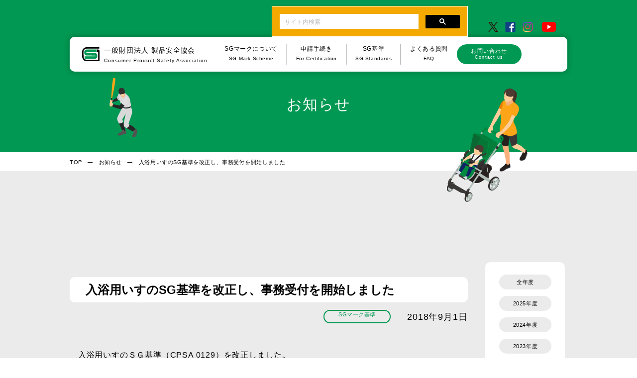

--- FILE ---
content_type: text/html; charset=UTF-8
request_url: https://www.sg-mark.org/news/%E5%85%A5%E6%B5%B4%E7%94%A8%E3%81%84%E3%81%99%E3%81%AEsg%E5%9F%BA%E6%BA%96%E3%82%92%E6%94%B9%E6%AD%A3%E3%81%97%E3%80%81%E4%BA%8B%E5%8B%99%E5%8F%97%E4%BB%98%E3%81%91%E3%82%92%E9%96%8B%E5%A7%8B%E3%81%97/
body_size: 9914
content:

<!DOCTYPE html>
<html lang="ja">
<head>
<!-- Google Tag Manager -->
<script>(function(w,d,s,l,i){w[l]=w[l]||[];w[l].push({'gtm.start':
new Date().getTime(),event:'gtm.js'});var f=d.getElementsByTagName(s)[0],
j=d.createElement(s),dl=l!='dataLayer'?'&l='+l:'';j.async=true;j.src=
'https://www.googletagmanager.com/gtm.js?id='+i+dl;f.parentNode.insertBefore(j,f);
})(window,document,'script','dataLayer','GTM-KHZDSZJ');</script>
<!-- End Google Tag Manager -->
	<meta charset="UTF-8">
	<meta name="viewport" content="width=device-width,initial-scale=1.0,minimum-scale=1.0">
	<link href="https://www.sg-mark.org/wp-content/themes/sg-mark-org/assets/css/style.css" rel="stylesheet" type="text/css">
  <script>
    (function(d) {
      var config = {
        kitId: 'ffs7mbl',
        scriptTimeout: 3000,
        async: true
      },
      h=d.documentElement,t=setTimeout(function(){h.className=h.className.replace(/\bwf-loading\b/g,"")+" wf-inactive";},config.scriptTimeout),tk=d.createElement("script"),f=false,s=d.getElementsByTagName("script")[0],a;h.className+=" wf-loading";tk.src='https://use.typekit.net/'+config.kitId+'.js';tk.async=true;tk.onload=tk.onreadystatechange=function(){a=this.readyState;if(f||a&&a!="complete"&&a!="loaded")return;f=true;clearTimeout(t);try{Typekit.load(config)}catch(e){}};s.parentNode.insertBefore(tk,s)
    })(document);
  </script>
<meta name='robots' content='index, follow, max-image-preview:large, max-snippet:-1, max-video-preview:-1' />
	<style>img:is([sizes="auto" i], [sizes^="auto," i]) { contain-intrinsic-size: 3000px 1500px }</style>
	
	<!-- This site is optimized with the Yoast SEO plugin v24.4 - https://yoast.com/wordpress/plugins/seo/ -->
	<title>入浴用いすのSG基準を改正し、事務受付を開始しました | 製品安全協会CPSA</title>
	<link rel="canonical" href="https://www.sg-mark.org/news/入浴用いすのsg基準を改正し、事務受付けを開始し/" />
	<meta property="og:locale" content="ja_JP" />
	<meta property="og:type" content="article" />
	<meta property="og:title" content="入浴用いすのSG基準を改正し、事務受付を開始しました | 製品安全協会CPSA" />
	<meta property="og:description" content="　入浴用いすのＳＧ基準（CPSA 0129）を改正しました。 これは入浴いすを使用中、突然いすの片方の脚が低くなりバランスを崩して転倒、頭部にお怪我をされたという事 故が発生したためです。原因はいすの脚のフレーム内に格納 [&hellip;]" />
	<meta property="og:url" content="https://www.sg-mark.org/news/入浴用いすのsg基準を改正し、事務受付けを開始し/" />
	<meta property="og:site_name" content="製品安全協会CPSA" />
	<meta property="article:modified_time" content="2024-02-02T03:35:05+00:00" />
	<meta property="og:image" content="https://www.sg-mark.org/wp-content/uploads/2021/11/logo-1.jpg" />
	<meta name="twitter:card" content="summary_large_image" />
	<meta name="twitter:image" content="https://www.sg-mark.org/wp-content/uploads/2021/11/logo-1.jpg" />
	<meta name="twitter:label1" content="推定読み取り時間" />
	<meta name="twitter:data1" content="1分" />
	<script type="application/ld+json" class="yoast-schema-graph">{"@context":"https://schema.org","@graph":[{"@type":"WebPage","@id":"https://www.sg-mark.org/news/%e5%85%a5%e6%b5%b4%e7%94%a8%e3%81%84%e3%81%99%e3%81%aesg%e5%9f%ba%e6%ba%96%e3%82%92%e6%94%b9%e6%ad%a3%e3%81%97%e3%80%81%e4%ba%8b%e5%8b%99%e5%8f%97%e4%bb%98%e3%81%91%e3%82%92%e9%96%8b%e5%a7%8b%e3%81%97/","url":"https://www.sg-mark.org/news/%e5%85%a5%e6%b5%b4%e7%94%a8%e3%81%84%e3%81%99%e3%81%aesg%e5%9f%ba%e6%ba%96%e3%82%92%e6%94%b9%e6%ad%a3%e3%81%97%e3%80%81%e4%ba%8b%e5%8b%99%e5%8f%97%e4%bb%98%e3%81%91%e3%82%92%e9%96%8b%e5%a7%8b%e3%81%97/","name":"入浴用いすのSG基準を改正し、事務受付を開始しました | 製品安全協会CPSA","isPartOf":{"@id":"https://www.sg-mark.org/#website"},"datePublished":"2018-09-01T02:37:05+00:00","dateModified":"2024-02-02T03:35:05+00:00","breadcrumb":{"@id":"https://www.sg-mark.org/news/%e5%85%a5%e6%b5%b4%e7%94%a8%e3%81%84%e3%81%99%e3%81%aesg%e5%9f%ba%e6%ba%96%e3%82%92%e6%94%b9%e6%ad%a3%e3%81%97%e3%80%81%e4%ba%8b%e5%8b%99%e5%8f%97%e4%bb%98%e3%81%91%e3%82%92%e9%96%8b%e5%a7%8b%e3%81%97/#breadcrumb"},"inLanguage":"ja","potentialAction":[{"@type":"ReadAction","target":["https://www.sg-mark.org/news/%e5%85%a5%e6%b5%b4%e7%94%a8%e3%81%84%e3%81%99%e3%81%aesg%e5%9f%ba%e6%ba%96%e3%82%92%e6%94%b9%e6%ad%a3%e3%81%97%e3%80%81%e4%ba%8b%e5%8b%99%e5%8f%97%e4%bb%98%e3%81%91%e3%82%92%e9%96%8b%e5%a7%8b%e3%81%97/"]}]},{"@type":"BreadcrumbList","@id":"https://www.sg-mark.org/news/%e5%85%a5%e6%b5%b4%e7%94%a8%e3%81%84%e3%81%99%e3%81%aesg%e5%9f%ba%e6%ba%96%e3%82%92%e6%94%b9%e6%ad%a3%e3%81%97%e3%80%81%e4%ba%8b%e5%8b%99%e5%8f%97%e4%bb%98%e3%81%91%e3%82%92%e9%96%8b%e5%a7%8b%e3%81%97/#breadcrumb","itemListElement":[{"@type":"ListItem","position":1,"name":"ホーム","item":"https://www.sg-mark.org/"},{"@type":"ListItem","position":2,"name":"お知らせ","item":"https://www.sg-mark.org/news/"},{"@type":"ListItem","position":3,"name":"入浴用いすのSG基準を改正し、事務受付を開始しました"}]},{"@type":"WebSite","@id":"https://www.sg-mark.org/#website","url":"https://www.sg-mark.org/","name":"製品安全協会CPSA","description":"SGマークでおなじみの一般財団法人製品安全協会のウェブサイトです。","potentialAction":[{"@type":"SearchAction","target":{"@type":"EntryPoint","urlTemplate":"https://www.sg-mark.org/?s={search_term_string}"},"query-input":{"@type":"PropertyValueSpecification","valueRequired":true,"valueName":"search_term_string"}}],"inLanguage":"ja"}]}</script>
	<!-- / Yoast SEO plugin. -->


<link rel='stylesheet' id='wp-block-library-css' href='https://www.sg-mark.org/wp-includes/css/dist/block-library/style.min.css?ver=6.7.4' type='text/css' media='all' />
<style id='classic-theme-styles-inline-css' type='text/css'>
/*! This file is auto-generated */
.wp-block-button__link{color:#fff;background-color:#32373c;border-radius:9999px;box-shadow:none;text-decoration:none;padding:calc(.667em + 2px) calc(1.333em + 2px);font-size:1.125em}.wp-block-file__button{background:#32373c;color:#fff;text-decoration:none}
</style>
<style id='global-styles-inline-css' type='text/css'>
:root{--wp--preset--aspect-ratio--square: 1;--wp--preset--aspect-ratio--4-3: 4/3;--wp--preset--aspect-ratio--3-4: 3/4;--wp--preset--aspect-ratio--3-2: 3/2;--wp--preset--aspect-ratio--2-3: 2/3;--wp--preset--aspect-ratio--16-9: 16/9;--wp--preset--aspect-ratio--9-16: 9/16;--wp--preset--color--black: #000000;--wp--preset--color--cyan-bluish-gray: #abb8c3;--wp--preset--color--white: #ffffff;--wp--preset--color--pale-pink: #f78da7;--wp--preset--color--vivid-red: #cf2e2e;--wp--preset--color--luminous-vivid-orange: #ff6900;--wp--preset--color--luminous-vivid-amber: #fcb900;--wp--preset--color--light-green-cyan: #7bdcb5;--wp--preset--color--vivid-green-cyan: #00d084;--wp--preset--color--pale-cyan-blue: #8ed1fc;--wp--preset--color--vivid-cyan-blue: #0693e3;--wp--preset--color--vivid-purple: #9b51e0;--wp--preset--gradient--vivid-cyan-blue-to-vivid-purple: linear-gradient(135deg,rgba(6,147,227,1) 0%,rgb(155,81,224) 100%);--wp--preset--gradient--light-green-cyan-to-vivid-green-cyan: linear-gradient(135deg,rgb(122,220,180) 0%,rgb(0,208,130) 100%);--wp--preset--gradient--luminous-vivid-amber-to-luminous-vivid-orange: linear-gradient(135deg,rgba(252,185,0,1) 0%,rgba(255,105,0,1) 100%);--wp--preset--gradient--luminous-vivid-orange-to-vivid-red: linear-gradient(135deg,rgba(255,105,0,1) 0%,rgb(207,46,46) 100%);--wp--preset--gradient--very-light-gray-to-cyan-bluish-gray: linear-gradient(135deg,rgb(238,238,238) 0%,rgb(169,184,195) 100%);--wp--preset--gradient--cool-to-warm-spectrum: linear-gradient(135deg,rgb(74,234,220) 0%,rgb(151,120,209) 20%,rgb(207,42,186) 40%,rgb(238,44,130) 60%,rgb(251,105,98) 80%,rgb(254,248,76) 100%);--wp--preset--gradient--blush-light-purple: linear-gradient(135deg,rgb(255,206,236) 0%,rgb(152,150,240) 100%);--wp--preset--gradient--blush-bordeaux: linear-gradient(135deg,rgb(254,205,165) 0%,rgb(254,45,45) 50%,rgb(107,0,62) 100%);--wp--preset--gradient--luminous-dusk: linear-gradient(135deg,rgb(255,203,112) 0%,rgb(199,81,192) 50%,rgb(65,88,208) 100%);--wp--preset--gradient--pale-ocean: linear-gradient(135deg,rgb(255,245,203) 0%,rgb(182,227,212) 50%,rgb(51,167,181) 100%);--wp--preset--gradient--electric-grass: linear-gradient(135deg,rgb(202,248,128) 0%,rgb(113,206,126) 100%);--wp--preset--gradient--midnight: linear-gradient(135deg,rgb(2,3,129) 0%,rgb(40,116,252) 100%);--wp--preset--font-size--small: 13px;--wp--preset--font-size--medium: 20px;--wp--preset--font-size--large: 36px;--wp--preset--font-size--x-large: 42px;--wp--preset--spacing--20: 0.44rem;--wp--preset--spacing--30: 0.67rem;--wp--preset--spacing--40: 1rem;--wp--preset--spacing--50: 1.5rem;--wp--preset--spacing--60: 2.25rem;--wp--preset--spacing--70: 3.38rem;--wp--preset--spacing--80: 5.06rem;--wp--preset--shadow--natural: 6px 6px 9px rgba(0, 0, 0, 0.2);--wp--preset--shadow--deep: 12px 12px 50px rgba(0, 0, 0, 0.4);--wp--preset--shadow--sharp: 6px 6px 0px rgba(0, 0, 0, 0.2);--wp--preset--shadow--outlined: 6px 6px 0px -3px rgba(255, 255, 255, 1), 6px 6px rgba(0, 0, 0, 1);--wp--preset--shadow--crisp: 6px 6px 0px rgba(0, 0, 0, 1);}:where(.is-layout-flex){gap: 0.5em;}:where(.is-layout-grid){gap: 0.5em;}body .is-layout-flex{display: flex;}.is-layout-flex{flex-wrap: wrap;align-items: center;}.is-layout-flex > :is(*, div){margin: 0;}body .is-layout-grid{display: grid;}.is-layout-grid > :is(*, div){margin: 0;}:where(.wp-block-columns.is-layout-flex){gap: 2em;}:where(.wp-block-columns.is-layout-grid){gap: 2em;}:where(.wp-block-post-template.is-layout-flex){gap: 1.25em;}:where(.wp-block-post-template.is-layout-grid){gap: 1.25em;}.has-black-color{color: var(--wp--preset--color--black) !important;}.has-cyan-bluish-gray-color{color: var(--wp--preset--color--cyan-bluish-gray) !important;}.has-white-color{color: var(--wp--preset--color--white) !important;}.has-pale-pink-color{color: var(--wp--preset--color--pale-pink) !important;}.has-vivid-red-color{color: var(--wp--preset--color--vivid-red) !important;}.has-luminous-vivid-orange-color{color: var(--wp--preset--color--luminous-vivid-orange) !important;}.has-luminous-vivid-amber-color{color: var(--wp--preset--color--luminous-vivid-amber) !important;}.has-light-green-cyan-color{color: var(--wp--preset--color--light-green-cyan) !important;}.has-vivid-green-cyan-color{color: var(--wp--preset--color--vivid-green-cyan) !important;}.has-pale-cyan-blue-color{color: var(--wp--preset--color--pale-cyan-blue) !important;}.has-vivid-cyan-blue-color{color: var(--wp--preset--color--vivid-cyan-blue) !important;}.has-vivid-purple-color{color: var(--wp--preset--color--vivid-purple) !important;}.has-black-background-color{background-color: var(--wp--preset--color--black) !important;}.has-cyan-bluish-gray-background-color{background-color: var(--wp--preset--color--cyan-bluish-gray) !important;}.has-white-background-color{background-color: var(--wp--preset--color--white) !important;}.has-pale-pink-background-color{background-color: var(--wp--preset--color--pale-pink) !important;}.has-vivid-red-background-color{background-color: var(--wp--preset--color--vivid-red) !important;}.has-luminous-vivid-orange-background-color{background-color: var(--wp--preset--color--luminous-vivid-orange) !important;}.has-luminous-vivid-amber-background-color{background-color: var(--wp--preset--color--luminous-vivid-amber) !important;}.has-light-green-cyan-background-color{background-color: var(--wp--preset--color--light-green-cyan) !important;}.has-vivid-green-cyan-background-color{background-color: var(--wp--preset--color--vivid-green-cyan) !important;}.has-pale-cyan-blue-background-color{background-color: var(--wp--preset--color--pale-cyan-blue) !important;}.has-vivid-cyan-blue-background-color{background-color: var(--wp--preset--color--vivid-cyan-blue) !important;}.has-vivid-purple-background-color{background-color: var(--wp--preset--color--vivid-purple) !important;}.has-black-border-color{border-color: var(--wp--preset--color--black) !important;}.has-cyan-bluish-gray-border-color{border-color: var(--wp--preset--color--cyan-bluish-gray) !important;}.has-white-border-color{border-color: var(--wp--preset--color--white) !important;}.has-pale-pink-border-color{border-color: var(--wp--preset--color--pale-pink) !important;}.has-vivid-red-border-color{border-color: var(--wp--preset--color--vivid-red) !important;}.has-luminous-vivid-orange-border-color{border-color: var(--wp--preset--color--luminous-vivid-orange) !important;}.has-luminous-vivid-amber-border-color{border-color: var(--wp--preset--color--luminous-vivid-amber) !important;}.has-light-green-cyan-border-color{border-color: var(--wp--preset--color--light-green-cyan) !important;}.has-vivid-green-cyan-border-color{border-color: var(--wp--preset--color--vivid-green-cyan) !important;}.has-pale-cyan-blue-border-color{border-color: var(--wp--preset--color--pale-cyan-blue) !important;}.has-vivid-cyan-blue-border-color{border-color: var(--wp--preset--color--vivid-cyan-blue) !important;}.has-vivid-purple-border-color{border-color: var(--wp--preset--color--vivid-purple) !important;}.has-vivid-cyan-blue-to-vivid-purple-gradient-background{background: var(--wp--preset--gradient--vivid-cyan-blue-to-vivid-purple) !important;}.has-light-green-cyan-to-vivid-green-cyan-gradient-background{background: var(--wp--preset--gradient--light-green-cyan-to-vivid-green-cyan) !important;}.has-luminous-vivid-amber-to-luminous-vivid-orange-gradient-background{background: var(--wp--preset--gradient--luminous-vivid-amber-to-luminous-vivid-orange) !important;}.has-luminous-vivid-orange-to-vivid-red-gradient-background{background: var(--wp--preset--gradient--luminous-vivid-orange-to-vivid-red) !important;}.has-very-light-gray-to-cyan-bluish-gray-gradient-background{background: var(--wp--preset--gradient--very-light-gray-to-cyan-bluish-gray) !important;}.has-cool-to-warm-spectrum-gradient-background{background: var(--wp--preset--gradient--cool-to-warm-spectrum) !important;}.has-blush-light-purple-gradient-background{background: var(--wp--preset--gradient--blush-light-purple) !important;}.has-blush-bordeaux-gradient-background{background: var(--wp--preset--gradient--blush-bordeaux) !important;}.has-luminous-dusk-gradient-background{background: var(--wp--preset--gradient--luminous-dusk) !important;}.has-pale-ocean-gradient-background{background: var(--wp--preset--gradient--pale-ocean) !important;}.has-electric-grass-gradient-background{background: var(--wp--preset--gradient--electric-grass) !important;}.has-midnight-gradient-background{background: var(--wp--preset--gradient--midnight) !important;}.has-small-font-size{font-size: var(--wp--preset--font-size--small) !important;}.has-medium-font-size{font-size: var(--wp--preset--font-size--medium) !important;}.has-large-font-size{font-size: var(--wp--preset--font-size--large) !important;}.has-x-large-font-size{font-size: var(--wp--preset--font-size--x-large) !important;}
:where(.wp-block-post-template.is-layout-flex){gap: 1.25em;}:where(.wp-block-post-template.is-layout-grid){gap: 1.25em;}
:where(.wp-block-columns.is-layout-flex){gap: 2em;}:where(.wp-block-columns.is-layout-grid){gap: 2em;}
:root :where(.wp-block-pullquote){font-size: 1.5em;line-height: 1.6;}
</style>
<link rel="https://api.w.org/" href="https://www.sg-mark.org/wp-json/" /><link rel="EditURI" type="application/rsd+xml" title="RSD" href="https://www.sg-mark.org/xmlrpc.php?rsd" />
<meta name="generator" content="WordPress 6.7.4" />
<link rel='shortlink' href='https://www.sg-mark.org/?p=1092' />
<link rel="alternate" title="oEmbed (JSON)" type="application/json+oembed" href="https://www.sg-mark.org/wp-json/oembed/1.0/embed?url=https%3A%2F%2Fwww.sg-mark.org%2Fnews%2F%25e5%2585%25a5%25e6%25b5%25b4%25e7%2594%25a8%25e3%2581%2584%25e3%2581%2599%25e3%2581%25aesg%25e5%259f%25ba%25e6%25ba%2596%25e3%2582%2592%25e6%2594%25b9%25e6%25ad%25a3%25e3%2581%2597%25e3%2580%2581%25e4%25ba%258b%25e5%258b%2599%25e5%258f%2597%25e4%25bb%2598%25e3%2581%2591%25e3%2582%2592%25e9%2596%258b%25e5%25a7%258b%25e3%2581%2597%2F" />
<link rel="alternate" title="oEmbed (XML)" type="text/xml+oembed" href="https://www.sg-mark.org/wp-json/oembed/1.0/embed?url=https%3A%2F%2Fwww.sg-mark.org%2Fnews%2F%25e5%2585%25a5%25e6%25b5%25b4%25e7%2594%25a8%25e3%2581%2584%25e3%2581%2599%25e3%2581%25aesg%25e5%259f%25ba%25e6%25ba%2596%25e3%2582%2592%25e6%2594%25b9%25e6%25ad%25a3%25e3%2581%2597%25e3%2580%2581%25e4%25ba%258b%25e5%258b%2599%25e5%258f%2597%25e4%25bb%2598%25e3%2581%2591%25e3%2582%2592%25e9%2596%258b%25e5%25a7%258b%25e3%2581%2597%2F&#038;format=xml" />
<link rel="icon" href="https://www.sg-mark.org/wp-content/uploads/2021/11/logo-1-150x150.jpg" sizes="32x32" />
<link rel="icon" href="https://www.sg-mark.org/wp-content/uploads/2021/11/logo-1.jpg" sizes="192x192" />
<link rel="apple-touch-icon" href="https://www.sg-mark.org/wp-content/uploads/2021/11/logo-1.jpg" />
<meta name="msapplication-TileImage" content="https://www.sg-mark.org/wp-content/uploads/2021/11/logo-1.jpg" />
<!-- Global site tag (gtag.js) - Google Analytics -->
<script async src="https://www.googletagmanager.com/gtag/js?id=UA-159387515-1"></script>
<script>
  window.dataLayer = window.dataLayer || [];
  function gtag(){dataLayer.push(arguments);}
  gtag('js', new Date());
  gtag('config', 'UA-159387515-1');
</script>
<meta name="google-site-verification" content="_MrkagSAsZiVY9Z78uSx-_vhIq2b8OVS1pvQlGb-bc4" />
</head>

<body>
<!-- Google Tag Manager (noscript) -->
<noscript><iframe src="https://www.googletagmanager.com/ns.html?id=GTM-KHZDSZJ"
height="0" width="0" style="display:none;visibility:hidden"></iframe></noscript>
<!-- End Google Tag Manager (noscript) -->
	<header class="header js-header">
		<div class="wrap">
			<div class="logo_box pc">
				<a href="https://www.sg-mark.org/">
					<img src="https://www.sg-mark.org/wp-content/themes/sg-mark-org/assets/img/common/logo_company.svg" alt="一般財団法人 製品安全協会" class="h_logo" oncontextmenu="return false;">
					<p>一般財団法人 <span>製品安全協会</span><small>Consumer Product Safety Association</small></p>
				</a>
			</div>
			<div class="global_nav js-gnav">
        <div class="h_faq_btn sp"><a href="https://www.sg-mark.org/faq/">よくある質問<span>FAQ</span></a></div>
        <div class="h_contact_btn02 sp"><a href="https://www.sg-mark.org/contact/">お問い合わせ<span>Contact Info.</span></a></div>
        <form action="https://www.google.com/search" class="search-form" method="get" target="_blank">
          <input type="hidden" name="hl" value="ja">
          <input type="hidden" name="sitesearch" value="https://www.sg-mark.org/">
          <input type="text" placeholder="サイト内検索" name="q" size="30" maxLength="255">
          <button type="submit">
            <svg width="13" height="13" viewBox="0 0 13 13"><title>検索</title><path d="m4.8495 7.8226c0.82666 0 1.5262-0.29146 2.0985-0.87438 0.57232-0.58292 0.86378-1.2877 0.87438-2.1144 0.010599-0.82666-0.28086-1.5262-0.87438-2.0985-0.59352-0.57232-1.293-0.86378-2.0985-0.87438-0.8055-0.010599-1.5103 0.28086-2.1144 0.87438-0.60414 0.59352-0.8956 1.293-0.87438 2.0985 0.021197 0.8055 0.31266 1.5103 0.87438 2.1144 0.56172 0.60414 1.2665 0.8956 2.1144 0.87438zm4.4695 0.2115 3.681 3.6819-1.259 1.284-3.6817-3.7 0.0019784-0.69479-0.090043-0.098846c-0.87973 0.76087-1.92 1.1413-3.1207 1.1413-1.3553 0-2.5025-0.46363-3.4417-1.3909s-1.4088-2.0686-1.4088-3.4239c0-1.3553 0.4696-2.4966 1.4088-3.4239 0.9392-0.92727 2.0864-1.3969 3.4417-1.4088 1.3553-0.011889 2.4906 0.45771 3.406 1.4088 0.9154 0.95107 1.379 2.0924 1.3909 3.4239 0 1.2126-0.38043 2.2588-1.1413 3.1385l0.098834 0.090049z"></path></svg>
          </button>
        </form>
				<ul class="global_nav_list">
					<li>
            <a class="first"><span>SGマークについて<br><small>SG Mark Scheme</small></span></a>
            <div class="global_nav__lower">
              <ul>
                  <li><a href="https://www.sg-mark.org/mark/">SGマーク制度・SG基準<br><small>SG Mark Scheme</small></a></li>
                  <li><a href="https://www.sg-mark.org/mark/operation">手続き・規程類について<br><small>The Rules and Procedures</small></a></li>
                  <li><a href="https://www.sg-mark.org/reparation/">SGマーク賠償制度<br><small>SG Mark Compensation Scheme</small></a></li>
              </ul>
            </div>
          </li>
          <li>
            <a class="first"><span>申請手続き<br><small>For Certification</small></span></a>
            <div class="global_nav__lower">
              <ul>
                <li><a href="https://www.sg-mark.org/operation/">申請手続き<br><small>Procedures for Applications/<br class="pc">Notifications</small></a></li>
                <li><a href="https://www.sg-mark.org/online/">オンライン申請<br><small>Online Applications/Notifications</small></a></li>
              </ul>
            </div>
          </li>
          <li>
            <a class="first"><span>SG基準<br><small>SG Standards</small></span></a>
            <div class="global_nav__lower">
              <ul>
                <li><a href="https://www.sg-mark.org/product/">製品一覧<br><small>List of Products</small></a></li>
            <li><a href="https://www.sg-mark.org/product-cat/baby-and-kids-goods/">乳幼児用品</a></li><li><a href="https://www.sg-mark.org/product-cat/welfare-equipment/">福祉用具</a></li><li><a href="https://www.sg-mark.org/product-cat/furniture-and-household-goods/">家具・家庭用品</a></li><li><a href="https://www.sg-mark.org/product-cat/kitchen-goods/">台所用品</a></li><li><a href="https://www.sg-mark.org/product-cat/sports-and-recreations-goods/">スポーツ･レジャー用品</a></li><li><a href="https://www.sg-mark.org/product-cat/fitness-equipment/">家庭用フィットネス用品</a></li><li><a href="https://www.sg-mark.org/product-cat/motorcycle-and-bike-goods/">自転車・自動車用品</a></li><li><a href="https://www.sg-mark.org/product-cat/others/">その他</a></li>                <li><a href="https://www.sg-mark.org/restitem/">休止品目</a></li>
              </ul>
            </div>
          </li>
          <li><a href="https://www.sg-mark.org/faq/"><span>よくある質問<br><small>FAQ</small></span></a></li>
				</ul>
        <ul class="h_other_nav sp">
          <li><a href="https://www.sg-mark.org/about_company/">製品安全協会案内</a></li>
          <li><a href="https://www.sg-mark.org/news/四半期毎のsgマーク表示数量/">SGマーク表示数量</a></li>
          <li><a href="https://www.sg-mark.org/news/">お知らせ</a></li>
          <li><a href="https://www.sg-mark.org/policy/">プライバシーポリシー</a></li>
          <!-- <li><a href="">サイトマップ</a></li> -->
          <li><a href="https://www.sg-mark.org/news/china-office/">中国語対応希望の方</a></li>
        </ul>
        <div class="h_company sp">
          <div class="name">
            <img src="https://www.sg-mark.org/wp-content/themes/sg-mark-org/assets/img/common/logo_company.svg" alt="一般財団法人 製品安全協会" oncontextmenu="return false;">
            <p>一般財団法人 <span>製品安全協会</span></p>
          </div>
          <p class="adress">東京都台東区竜泉2-20-2 2F</p>
          <p class="cl">&copy; 2018 by Consumer Product Safety Association</p>
        </div>
			</div>
			<div class="h_contact_btn pc"><a href="https://www.sg-mark.org/contact/">お問い合わせ<br><small>Contact us</small></a></div>
      <ul class="lower_nav03 pc">
        <li><a href="https://twitter.com/sgmark_official/" target="_blank" class="x"><img src="https://www.sg-mark.org/wp-content/themes/sg-mark-org/assets/img/common/ic_x.svg"></a></li>
        <li><a href="https://www.facebook.com/sgmark.official/" target="_blank" class="fb"><img src="https://www.sg-mark.org/wp-content/themes/sg-mark-org/assets/img/common/ic_fb.svg"></a></li>
        <li><a href="https://www.instagram.com/sgmark_official/" target="_blank" class="inst"><img src="https://www.sg-mark.org/wp-content/themes/sg-mark-org/assets/img/common/ic_inst.svg"></a></li>
        <li><a href="https://www.youtube.com/@sgmark_official" target="_blank" class="youtube"><img src="https://www.sg-mark.org/wp-content/themes/sg-mark-org/assets/img/common/ic_youtube.svg"></a></li>
      </ul>
			<div class="h_menu sp">
        <div class="logo_box">
          <a href="https://www.sg-mark.org/">
            <img src="https://www.sg-mark.org/wp-content/themes/sg-mark-org/assets/img/common/logo_company.svg" alt="一般財団法人 製品安全協会" class="h_logo" oncontextmenu="return false;">
            <p>一般財団法人 <span>製品安全協会</span><small>Consumer Product <br>Safety Association</small></p>
          </a>
        </div>
        <div class="h_contact_btn"><a href="https://www.sg-mark.org/contact/">お問い合わせ<span>Contact us</span></a></div>
        <div class="hamburger-menu js-menu">
          <span class="lines"></span>
        </div>
      </div>
		</div>
	</header>
	<main id="news" class="contents article">
    
    <div class="mv common_mv">
      <div class="wrap">
          <h1 class="sec_ttl">お知らせ</h1>
      </div>
    </div>
    
    <div class="pankuzu pc">
      <div class="wrap">
        <ol>
        <li><a href="https://www.sg-mark.org/">TOP</a></li>
        <li><a href="https://www.sg-mark.org/news/">お知らせ</a></li>
        <li><a class="disabled">入浴用いすのSG基準を改正し、事務受付を開始しました</a></li>
        </ol>
      </div>
    </div>
    
    <section class="common_sec">
      <div class="wrap">
        <div class="module_news">
          <div class="news_colum">
            <div class="tab_panel_container">
              <div class="article_cont">
                <h2 class="article_ttl">入浴用いすのSG基準を改正し、事務受付を開始しました</h2>
                <div class="article_info_box">
                  <span class="category">SGマーク基準                  </span>
                  <span class="day">2018年9月1日</span>
                </div>
                <p>　入浴用いすのＳＧ基準（CPSA 0129）を改正しました。</p>
<p>これは入浴いすを使用中、突然いすの片方の脚が低くなりバランスを崩して転倒、頭部にお怪我をされたという事 故が発生したためです。原因はいすの脚のフレーム内に格納された金属バネにサビが発生し、脚の固定ができなく なったことと考えられています。</p>
<p>　このたびの基準改正により、ひじ掛けや脚部等を考慮してさらに安心な製品基準をご提供することとなりました。</p>
<p>なお、改正基準の事務受付けは 2018 年 9 月 1 日より開始いたします。</p>
<p>　ＳＧ基準の主な改正内容は、次のとおりです。</p>
<p>　　【基準の適用範囲】</p>
<p>　　　改正基準より適用範囲は「高齢者」と「35 ㎝以上」という文言を取り除きました。</p>
<p>　　　これにより、スツール型（桶を逆さにしたような）の入浴用いすも適用可能となりました。</p>
<p>　　 【安定性】</p>
<p>　　　安定性試験の基準値を変更しました。</p>
<p>　　【落下衝撃】</p>
<p>　　　落下衝撃試験を昨今の状況にあわせて変更しました。</p>
<p>　　【滑り抵抗】</p>
<p>　　　滑り抵抗試験は実験を繰り返し、湿潤時に変更し適切な安全性を保つ基準値を制定しました。</p>
<p>　　【材料試験】</p>
<p>　　　高さ調節を行うバネについては原則ステンレス鋼とし、サビにより脚の固定ができなくなることを防ぐようにし ました。</p>
<p>　　【表示及び取扱説明書】</p>
<p>　　　表示及び取扱説明書項目として、調節用ばねの材質の 記載を求めることとしました。</p>
<p>&nbsp;</p>
<p>(担当) 業務グループ 松本・黒川</p>
<p>〒110-0012 東京都台東区竜泉 2-20-2 ２F</p>
<p>電 話:<a href="tel: 03-5808-3302">03-5808-3302</a> 業務グループ 菅、松田(利)、永田</p>
<p>FAX:03-5808-3305 E-Mail <a href="mailto: h-matsumoto@sg-mark.org">h-matsumoto@sg-mark.org </a></p>
              </div>
            </div>
            <div class="sidenav"><ol class="archive_year pc"><li><a href="/news/">全年度</a></li><li><a href="https://www.sg-mark.org/news/2025">2025年度</a></li><li><a href="https://www.sg-mark.org/news/2024">2024年度</a></li><li><a href="https://www.sg-mark.org/news/2023">2023年度</a></li><li><a href="https://www.sg-mark.org/news/2022">2022年度</a></li><li><a href="https://www.sg-mark.org/news/2021">2021年度</a></li><li><a href="https://www.sg-mark.org/news/2020">2020年度</a></li><li><a href="https://www.sg-mark.org/news/2019">2019年度</a></li><li><a href="https://www.sg-mark.org/news/2018">2018年度</a></li><li><a href="https://www.sg-mark.org/news/2017">2017年度</a></li><li><a href="https://www.sg-mark.org/news/2016">2016年度</a></li></ol></div><div class="archive_year sp"><p class="label">2018年度</p><select class="archive_year_select" onChange="location.href=value;"><option value="https://www.sg-mark.org/news/">全年度</option><option value="https://www.sg-mark.org/news/2025">2025年度</option><option value="https://www.sg-mark.org/news/2024">2024年度</option><option value="https://www.sg-mark.org/news/2023">2023年度</option><option value="https://www.sg-mark.org/news/2022">2022年度</option><option value="https://www.sg-mark.org/news/2021">2021年度</option><option value="https://www.sg-mark.org/news/2020">2020年度</option><option value="https://www.sg-mark.org/news/2019">2019年度</option><option value="https://www.sg-mark.org/news/2018"selected>2018年度</option><option value="https://www.sg-mark.org/news/2017">2017年度</option><option value="https://www.sg-mark.org/news/2016">2016年度</option></select></div>          </div>
        </div>
      </div>
    </section>
  
        <div class="lower_nav">
      <div class="lower_nav01">
        <div class="nomal_btn02 btn"><a href="https://www.sg-mark.org/mailmagazine/">メルマガ配信<span>e-mail Newsletters</span></a></div>
        <div class="nomal_btn02 btn"><a href="https://www.sg-mark.org/faq/">よくある質問<span>FAQ</span></a></div>
        <div class="nomal_btn01 btn"><a href="https://www.sg-mark.org/contact/">お問い合わせ<span>Contact Info.</span></a></div>
      </div>
      <div class="lower_nav02 pc">
        <ul>
          <li><a href="https://www.sg-mark.org/news/">お知らせ</a></li>
          <li><a href="https://www.sg-mark.org/news/privacypolicy/" target="_blank">プライバシーポリシー</a></li>
          <li><a href="https://www.sg-mark.org/news/china-office/">中国語対応希望の方</a></li>
        </ul>
        <figure class="lower_nav02_fifty"><img src="https://www.sg-mark.org/wp-content/themes/sg-mark-org/assets/img/common/logo_50th.svg" alt=""></figure>
      </div>
    </div>	</main>

  <footer class="footer">
    <form action="https://www.google.com/search" class="search-form" method="get" target="_blank">
      <input type="hidden" name="hl" value="ja">
      <input type="hidden" name="sitesearch" value="https://www.sg-mark.org/">
      <input type="text" placeholder="サイト内検索" name="q" size="30" maxLength="255">
      <button type="submit">
        <svg width="13" height="13" viewBox="0 0 13 13"><title>検索</title><path d="m4.8495 7.8226c0.82666 0 1.5262-0.29146 2.0985-0.87438 0.57232-0.58292 0.86378-1.2877 0.87438-2.1144 0.010599-0.82666-0.28086-1.5262-0.87438-2.0985-0.59352-0.57232-1.293-0.86378-2.0985-0.87438-0.8055-0.010599-1.5103 0.28086-2.1144 0.87438-0.60414 0.59352-0.8956 1.293-0.87438 2.0985 0.021197 0.8055 0.31266 1.5103 0.87438 2.1144 0.56172 0.60414 1.2665 0.8956 2.1144 0.87438zm4.4695 0.2115 3.681 3.6819-1.259 1.284-3.6817-3.7 0.0019784-0.69479-0.090043-0.098846c-0.87973 0.76087-1.92 1.1413-3.1207 1.1413-1.3553 0-2.5025-0.46363-3.4417-1.3909s-1.4088-2.0686-1.4088-3.4239c0-1.3553 0.4696-2.4966 1.4088-3.4239 0.9392-0.92727 2.0864-1.3969 3.4417-1.4088 1.3553-0.011889 2.4906 0.45771 3.406 1.4088 0.9154 0.95107 1.379 2.0924 1.3909 3.4239 0 1.2126-0.38043 2.2588-1.1413 3.1385l0.098834 0.090049z"></path></svg>
      </button>
    </form>
    <div class="f_nav">
      <ul class="f_nav_list wrap">
        <li>
          <a class="first">SGマークについて<small>About the SG Marks</small></a>
          <ul class="f_nav__lower">
              <li><a href="https://www.sg-mark.org/mark/">SGマーク制度・SG基準<small>SG Mark Scheme</small></a></li>
              <li><a href="https://www.sg-mark.org/mark/operation/">手続き・規程類について<small>The Rules and Procedures</small></a></li>
              <li><a href="https://www.sg-mark.org/reparation/">SGマーク賠償制度<small>SG Mark Compensation Scheme</small></a></li>
          </ul>
        </li>
        <li>
          <a class="first">申請手続き<small>For Certification</small></a>
          <ul class="f_nav__lower">
            <li><a href="https://www.sg-mark.org/operation/">申請手続き<small>Procedures for <br>Applications/Notifications</small></a></li>
            <li><a href="https://www.sg-mark.org/online/">オンライン申請<small>Online Applications/Notifications</small></a></li>
          </ul>
        </li>
        <li>
          <a class="first">SGマーク製品を探す<small>SG Mark Products</small></a>
          <div class="nav_colum2">
            <ul class="f_nav__lower">
              <li><a href="https://www.sg-mark.org/product/">製品一覧<small>List of Products</small></a></li>

          <li><a href="https://www.sg-mark.org/product-cat/baby-and-kids-goods/">乳幼児用品</a></li><li><a href="https://www.sg-mark.org/product-cat/welfare-equipment/">福祉用具</a></li><li><a href="https://www.sg-mark.org/product-cat/furniture-and-household-goods/">家具・家庭用品</a></li><li><a href="https://www.sg-mark.org/product-cat/kitchen-goods/">台所用品</a></li></ul><ul class="f_nav__lower"><li><a href="https://www.sg-mark.org/product-cat/sports-and-recreations-goods/">スポーツ･レジャー用品</a></li><li><a href="https://www.sg-mark.org/product-cat/fitness-equipment/">家庭用フィットネス用品</a></li><li><a href="https://www.sg-mark.org/product-cat/motorcycle-and-bike-goods/">自転車・自動車用品</a></li><li><a href="https://www.sg-mark.org/product-cat/others/">その他</a></li>
              <li><a href="https://www.sg-mark.org/restitem/">休止品目</a></li>
            </ul>
          </div>
        </li>
        <li><a href="https://www.sg-mark.org/faq/">よくある質問<small>FAQ</small></a></li>
        <li>
          <a class="first">協会案内</a>
          <ul class="f_nav__lower">
              <li><a href="https://www.sg-mark.org/about_company/">製品安全協会案内<small>About Us</small></a></li>
              <li><a href="https://www.sg-mark.org/news/四半期毎のsgマーク表示数量/">SGマーク表示数量<small>Number of SG Marks Issued</small></a></li>
              <li><a href="https://www.sg-mark.org/news/登録工場-表示事業者リスト/">登録工場/表示事業者<small>Registered Factories/Companies</small></a></li>
          </ul>
        </li>
      </ul>
      <ul class="other_link sp">
        <li><a href="https://www.sg-mark.org/news/">お知らせ</a></li>
        <li><a href="https://www.sg-mark.org/policy/">プライバシーポリシー</a></li>
        <li><a href="https://www.sg-mark.org/news/china-office/">中国語対応希望の方</a></li>
      </ul>
      <ul class="f_nav_sns sp">
        <li><a href="https://twitter.com/sgmark_official/" target="_blank" class="x"><img src="https://www.sg-mark.org/wp-content/themes/sg-mark-org/assets/img/common/ic_x.svg"></a></li>
        <li><a href="https://www.facebook.com/sgmark.official/" target="_blank" class="fb"><img src="https://www.sg-mark.org/wp-content/themes/sg-mark-org/assets/img/common/ic_fb.svg"></a></li>
        <li><a href="https://www.instagram.com/sgmark_official/" target="_blank" class="inst"><img src="https://www.sg-mark.org/wp-content/themes/sg-mark-org/assets/img/common/ic_inst.svg"></a></li>
        <li><a href="https://www.youtube.com/@sgmark_official" target="_blank" class="youtube"><img src="https://www.sg-mark.org/wp-content/themes/sg-mark-org/assets/img/common/ic_youtube.svg"></a></li>
      </ul>
    </div>
    <div class="f_lower">
      <div class="wrap">
        <div class="f_company pc">一般財団法人製品安全協会<span>東京都台東区竜泉2-20-2 2F</span></div>
        <div class="f_company sp">
          <div class="name">
            <img src="https://www.sg-mark.org/wp-content/themes/sg-mark-org/assets/img/common/logo_company.svg" alt="一般財団法人 製品安全協会">
            <p>一般財団法人 <span>製品安全協会</span></p>
          </div>
          <p class="adress">東京都台東区竜泉2-20-2 2F</p>
        </div>
        <p class="cl">&copy; 2021 by Consumer Product Safety Association</p>
      </div>
    </div>
	</footer>

<script src="https://code.jquery.com/jquery-3.5.1.min.js" type="text/javascript"></script>
<script type="text/javascript" src="https://www.sg-mark.org/wp-content/themes/sg-mark-org/assets/js/ajaxzip3.js"></script>
<script type="text/javascript" src="https://www.sg-mark.org/wp-content/themes/sg-mark-org/assets/js/slick.min.js"></script>
<script type="text/javascript" src="https://www.sg-mark.org/wp-content/themes/sg-mark-org/assets/js/common.js"></script>
<script>
  document.addEventListener( 'wpcf7mailsent', function( event ) {
  location = './thanks/'; //サンクスページURL
  }, false );
  </script></body>
</html>


--- FILE ---
content_type: text/css
request_url: https://www.sg-mark.org/wp-content/themes/sg-mark-org/assets/css/style.css
body_size: 606
content:
@charset "UTF-8";
@import url("reset.css");
@import url("slick.css");
@import url("slick-theme.css");
@import url("jquery-ui.css");
@import url("jquery.multilineSelectmenu.css");
@import url("common.css");
@import url("top.css");
@import url("product.css");
@import url("news.css");
@import url("plcenter.css");
@import url("mailmagazine.css");
@import url("restitem.css");
@import url("faq.css");
@import url("policy.css");
@import url("mark.css");
@import url("about_company.css");
@import url("about_mark.css");
@import url("contact.css");
@import url("online.css");
@import url("operation.css");
@import url("reparation.css");
@import url("search.css");
@import url("registered.css");
@import url("colum.css");

--- FILE ---
content_type: text/css
request_url: https://www.sg-mark.org/wp-content/themes/sg-mark-org/assets/css/reset.css
body_size: 525
content:
@charset "UTF-8";
/* CSS Document */
/* ============================================================ 
reset 
============================================================ */


* {
  box-sizing: border-box;
}
::before,
::after {
  box-sizing: inherit;
}

/* Sections */
/* ============================================ */
body {
  margin: 0;
}
main {
  display: block;
}

/* Vertical rhythm */
/* ============================================ */

p,
table,
blockquote,
address,
pre,
iframe,
form,
figure,
dl {
  margin: 0;
}

/* Headings */
/* ============================================ */

h1,
h2,
h3,
h4,
h5,
h6 {
  font-size: inherit;
  line-height: inherit;
  font-weight: inherit;
  margin: 0;
}

/* Lists (enumeration) */
/* ============================================ */

ul,
ol {
  margin: 0;
  padding: 0;
  list-style: none;
}

/* Text-level semantics */
/* ============================================ */
a {
  background-color: transparent;
  text-decoration: none;
  color: inherit;
}

/* Embedded content */
/* ============================================ */
img {
  border-style: none;
  vertical-align: bottom;
}

dl dt, dl dd{
	margin: 0;
}
/* Table */
/* ============================================ */

table {
  border-collapse: collapse;
  border-spacing: 0;
}

caption {
  text-align: left;
}

input,
button,
select,
textarea {
  -webkit-appearance: none;
  -moz-appearance: none;
  appearance: none;
  background: transparent;
  border: none;
  border-radius: 0;
  font: inherit;
  outline: none;
}


td,
th {
  vertical-align: top;
  padding: 0;
}

th {
  text-align: left;
}
/* button */
/* ============================================ */
button{
  background-color: transparent;
  border: none;
  cursor: pointer;
  outline: none;
  padding: 0;
  appearance: none;
}

/* ============================================================ 
reset 
============================================================ */



--- FILE ---
content_type: text/css
request_url: https://www.sg-mark.org/wp-content/themes/sg-mark-org/assets/css/common.css
body_size: 9453
content:
@charset "UTF-8";
/* CSS Document */

/*base
============================================================ */
html{
	font-size: 62.5%;
	font-family: kozuka-gothic-pr6n, sans-serif;
}
img{
	width: 100%;
}
a{
	outline: none;
}
body.js-hidden{
	overflow: hidden;
}
p,ul li,ol li,dl dt,dl dd{
	line-height: 1.75;
	font-size: 1.6rem;
}
p,ul li,ol li,dl dt,dl dd,span,em,a,th,td{
  letter-spacing: 0.05em;
}

@media print, screen and (min-width: 769px){
	body{
		min-width: 1000px;
	}
	a:hover{
		opacity: .7;
	}
	.sp{
		display: none!important;
	}
	.wrap{
		width: 1000px;
		margin-left: auto;
		margin-right: auto;
	}
}
@media screen and (max-width: 768px){
	.pc{
		display: none!important;
	}
	.wrap{
		padding-left: 23px;
		padding-right: 23px;
	}
}


/*header
============================================================ */
.header{
	position: fixed;
	left: 0;
	width: 100%;
	z-index: 999;
}
.header .wrap{
  position: relative;
	display: -webkit-flex;
	display: -moz-flex;
	display: -ms-flex;
	display: -o-flex;
	display: flex;
	-ms-align-items: center;
	align-items: center;
}
.header .logo_box a{
  display: -webkit-flex;
  display: -moz-flex;
  display: -ms-flex;
  display: -o-flex;
  display: flex;
  -ms-align-items: center;
  align-items: center;
}
.header .logo_box p{
  letter-spacing: 0.07em;
  white-space: nowrap;
}
.header .logo_box p small{
  display: block;
  font-size: 1.0rem;
}
.header .h_contact_btn a{
  background-color: #009852;
  color: #fff;
  text-align: center;
  border-radius: 70px;
  display: block;
  line-height: 1;
  letter-spacing: 0.1em;
}
::placeholder {
  color: rgba(112, 112, 112, 0.48);
  font-size: 1.0em;
}
.header .global_nav .global_nav_list >  li a.first{
  letter-spacing: 0.08em;
}
@media print, screen and (min-width: 769px){
	.header{
		min-width: 1000px;
    top: 74px;
	}
	.header .wrap{
		height: 70px;
    padding: 0 20px;
    border-radius: 10px;
    background-color: #fff;
    box-shadow: 0 0 10px 3px rgba(0, 0, 0, .16);
	}
	.header .logo_box{
    margin-left: 5px;
		margin-right: 16px;
	}
	.header .h_logo{
		width: 35px;
		margin-right: 9px;
	}
  .header .logo_box p{
    font-size: 1.4rem;
  }
	.header .global_nav .global_nav_list{
		display: -webkit-flex;
		display: -moz-flex;
		display: -ms-flex;
		display: -o-flex;
		display: flex;
    -ms-align-items: center;
    align-items: center;
	}
  .header .global_nav .global_nav_list > li a span{
    padding: 0 18px;
    text-align: center;
    display: flex;
    align-items: center;
    flex-direction: column;
    height: 42px;
  }
  .header .global_nav .global_nav_list > li + li a span{
    border-left: 1px solid #000000;
  }
	.header .global_nav .global_nav_list >  li > a{
		position: relative;
    padding: 14.5px 0;
    font-size: 1.2rem;
    letter-spacing: 0.05em;
    height: 100%;
    display: block;
	}
	.header .global_nav .global_nav_list li > a:hover,
  .header .global_nav .global_nav__lower a:hover{
		color: #009852;
    font-weight: 500;
	}
  .header .global_nav .global_nav__lower{
    opacity: 0;
    pointer-events: none;
    position: absolute;
    top: 70px;
    transition: opacity .3s;
    width: auto;
    min-width: 220px;
    padding-top: 12px;
    margin-left: 18px;
    transition:opacity .2s;
  }
  .header .global_nav .global_nav__lower ul{
    background-color: #fff;
    box-shadow: 0 0 10px 3px rgba(0, 0, 0, .16);
    border-radius: 10px;
    white-space: nowrap;
    padding: 19px 25px;
  }
  .header .global_nav .global_nav_list > li:hover .global_nav__lower{
      opacity: 1;
      pointer-events: auto;
  }
  .header .global_nav .global_nav__lower li{
    position: relative;
    z-index: 5;
    line-height: 2;
  }
  .header .global_nav .global_nav__lower li a{
    position: relative;
    display: block;
    padding: 6px 0;
    font-size: 1.2rem;
    letter-spacing: 0.05em;
    height: 100%;
  }
  .header .global_nav .global_nav__lower li a:after{
    content: "";
    position: absolute;
    right: 0;
    top: 0;
    bottom: 0;
    margin: auto;
    width: 8px;
    height: 8px;
    border-top: 2px solid #009852;
    border-right: 2px solid #009852;
    -webkit-transform: rotate(45deg);
    transform: rotate(45deg);
  }
  .header .h_contact_btn a{
    width: 130px;
    height: 40px;
    padding: 8px;
    font-size: 1.1rem;
  }
  .header .h_contact_btn a:hover{
    background-color: #FCA518;
  }
  .header .h_contact_btn a small{
    display: block;
    margin-top: 3px;
  }
}
@media screen and (max-width: 768px){
  .header{
    top: 0;
    padding: 0 13px;
  }
  .js-header.js-open{
    width: 100%;
    height: 100%;
    background-color: #009852;
  }
  .header .wrap{
    padding: 0;
  }
  .h_menu{
    border-radius: 10px;
    background-color: #fff;
    box-shadow: 0 0 10px 3px rgba(0, 0, 0, .16);
    width: 100%;
    height: 75px;
    margin-top: 15px;
		padding-left: 4.2%;
		padding-right: 4.2%;
    justify-content: space-between;
    display: -webkit-flex;
    display: -moz-flex;
    display: -ms-flex;
    display: -o-flex;
    display: flex;
    -ms-align-items: center;
    align-items: center;
    z-index: 1000;
  }
  .header .logo_box{
    margin-right: 7px;
  }
	.header .h_logo{
		width:45px;
		margin-right: 7px;
	}
	.header .logo_box p{
		font-size: 2.4vw;
    line-height: 1;
	}
  .header .logo_box p span{
    font-size: 4.2vw;
    display: block;
    margin-top: 4px;
  }
  .header .logo_box p small{
    margin-top: 4px;
  }
  .header .h_contact_btn{
    margin-right: 5%;
    margin-left: auto;
    max-width: 147px;
    width: 32%;
  }
  .header .h_contact_btn a{
    width: 100%;
    padding: 7px 1%;
    font-size: 2.8vw;
  }
  .header .h_contact_btn a span{
    display: block;
    margin-top: 2px;
  }
  .hamburger-menu {
		width: 24px;
		height: 21px;
		display: -webkit-flex;
		display: -moz-flex;
		display: -ms-flex;
		display: -o-flex;
		display: flex;
		justify-content: center;
		align-items: center;
	}
	.hamburger-menu .lines{
		width: 100%;
		height: 3px;
		background-color: #009852;
		position: relative;
		border-radius: 10px;
	}
	.hamburger-menu .lines:before,
	.hamburger-menu .lines:after{
		content: ' ';
		position: absolute;
		background-color: #009852;
		width: 100%;
		height: 100%;
		border-radius: 10px;
		-webkit-transition: .3s;
		transition: .3s;
	}
	.hamburger-menu .lines:before{
		transform: translateY(-10px);
	}
	.hamburger-menu .lines:after{
		transform: translateY(10px);
	}
	.hamburger-menu.js-open .lines{
		background-color: transparent;
		z-index: 999;
	}
	.hamburger-menu.js-open .lines:before,
	.hamburger-menu.js-open .lines:after{
		content: "";
		-webkit-transition: .3s;
		transition: .3s;
	}
	.hamburger-menu.js-open .lines:before{
		transform: rotate(45deg);
	}
	.hamburger-menu.js-open .lines:after{
		transform: rotate(-45deg);
	}
  .header .global_nav{
		display: none;
		width: 100%;
		height: 100%;
		position: fixed;
		top: 0;
		left: 0;
    padding-top: 115px;
	}
	.header .global_nav.js-open{
		z-index: 999;
		display: block;
		overflow-y: scroll;
	}
  .header .global_nav .h_faq_btn a{
    max-width: 258px;
    display: block;
    background-color: #fff;
    color: #009852;
    font-size: 1.4rem;
    text-align: center;
    line-height: 1.2;
    border-radius: 100px;
    padding: 12px 0 6px;
    margin: auto;
    position: relative;
    letter-spacing: 0.1em;
  }
  .header .global_nav .h_contact_btn02 a{
    max-width: 258px;
    display: block;
    border: 1px solid #fff;
    color: #fff;
    font-size: 1.4rem;
    text-align: center;
    line-height: 1.2;
    border-radius: 100px;
    padding: 12px 0 6px;
    margin: auto;
    position: relative;
    letter-spacing: 0.1em;
  }
  .header .global_nav .h_faq_btn a span,
  .header .global_nav .h_contact_btn02 a span{
    display: block;
    font-size: 1.2rem;
    font-family: din-2014, sans-serif;
    font-weight: 600;
    font-style: normal;
    letter-spacing: 0;
  }
  .header .global_nav .h_faq_btn a:after,.header .global_nav .h_contact_btn02 a:after{
    content: "";
    position: absolute;
    right: 18px;
    top: 0;
    bottom: 0;
    margin: auto;
    width: 9px;
    height: 9px;
    -webkit-transform: rotate(45deg);
    transform: rotate(45deg);
  }
  .header .global_nav .h_faq_btn a:after{
    border-top: 2px solid #009852;
    border-right: 2px solid #009852;
  }
  .header .global_nav .h_contact_btn02 a:after{
    border-top: 2px solid #fff;
    border-right: 2px solid #fff;
  }
  .header .global_nav .h_faq_btn + .h_contact_btn02{
    margin-top: 19px;
    margin-bottom: 34px;
  }
  .header .global_nav .global_nav_list{
    padding: 60px 23px 45px;
  }
  .header .global_nav .global_nav_list > li + li{
		margin-top: 32px;
	}
	.header .global_nav .global_nav_list > li a{
		display: block;
		color: #fff;
    line-height: 1.3;
	}
  .header .global_nav .global_nav_list > li > a{
    font-size: 1.8rem;
    padding-left: 45px;
    position: relative;
  }
  .header .global_nav .global_nav_list > li > a:before{
    content: "";
    position: absolute;
    top: 11px;
    left: 0;
    width: 28px;
    height: 2px;
    background-color: #fff;
  }
  .header .global_nav .global_nav__lower{
    padding-top: 23px;
    padding-left: 45px;
  }
  .header .global_nav .global_nav__lower li{
    position: relative;
    z-index: 5;
    line-height: 2;
  }
  .header .global_nav .global_nav__lower li + li{
    margin-top: 19px;
  }
  .header .global_nav .global_nav__lower li a{
    position: relative;
    display: block;
    padding-left: 28px;
    font-size: 1.5rem;
  }
  .header .global_nav .global_nav__lower li a:before{
    content: "";
    position: absolute;
    left: 0;
    top: 5px;
    width: 8px;
    height: 8px;
    border-top: 2px solid #fff;
    border-right: 2px solid #fff;
    -webkit-transform: rotate(45deg);
    transform: rotate(45deg);
  }
  .header .global_nav .h_other_nav{
    border-top: 1px solid #fff;
    position: relative;
    padding: 10px 0 64px;
    margin: 0 23px;
  }
  .header .global_nav .h_other_nav li a{
    font-size: 1.4rem;
    color: #fff;
        text-shadow    :
        2px  2px 1px #009852,
      -2px  2px 1px #009852,
        2px -2px 1px #009852,
      -2px -2px 1px #009852,
        2px  0px 1px #009852,
        0px  2px 1px #009852,
      -2px  0px 1px #009852,
        0px -2px 1px #009852;
  }
  .header .global_nav .h_other_nav li + li{
    margin-top: 10px;
  }
  .header .global_nav .h_other_nav:after{
    content: "";
    position: absolute;
    background: url("../img/common/h_illust_01.png") center center/contain no-repeat;
    width: 46%;
    height: 319px;
    top: -41px;
    right: 0;
    z-index: -1;
  }
  .h_company{
    background-color: #EBEBEB;
    padding-top: 30px;
  }
  .h_company .name{
    display: -webkit-flex;
    display: -moz-flex;
    display: -ms-flex;
    display: -o-flex;
    display: flex;
    justify-content: center;
    -ms-align-items: center;
    align-items: center;
  }
  .h_company .name img{
    width: 73px;
    margin-right: 15px;
  }
  .h_company .name p{
    font-size: 1.5rem;
    line-height: 1;
    letter-spacing: 0.05em;
  }
  .h_company .name p span{
    font-size: 2.3rem;
    display: block;
    margin-top: 7px;
  }
  .h_company .adress{
    font-size: 1.2rem;
    text-align: center;
    margin-top: 15px;
    margin-bottom: 12px;
    letter-spacing: 0.1em;
  }
  .h_company .cl{
    font-size: 1.0rem;
    text-align: center;
    padding: 10px 0;
    border-top: 1px solid #707070;
    color: #707070;
  }
}
@media screen and (min-width: 460px) and (max-width: 768px) {
  .header .logo_box p{
    font-size: 1.2rem;
  }
  .header .logo_box p span{
    font-size: 1.8rem;
  }
  .header .h_contact_btn{
    margin-right: 20px;
  }
  .header .h_contact_btn a{
    font-size: 1.2rem;
  }
}
/*parts
============================================================ */
.nomal_btn01 a,.nomal_btn02 a{
  text-align: center;
  border-radius: 50px;
  position: relative;
  display: block;
  letter-spacing: 0.1em;
}
.nomal_btn01 a:after,.nomal_btn02 a:after{
  content: "";
  position: absolute;
  top: 0;
  bottom: 0;
  margin: auto;
  -webkit-transform: rotate(45deg);
  transform: rotate(45deg);
}
.nomal_btn01 a span,.nomal_btn02 a span{
  display: block;
  letter-spacing: 0;
  font-family: din-2014, sans-serif;
  font-weight: 600;
  font-style: normal;
}
.nomal_btn01 a{
  color: #fff;
  background-color: #009852;
}
.nomal_btn01.gray a{
  background-color: #707070;
}
.nomal_btn01.orange a{
  background-color: #FCA518;
}
.nomal_btn01 a:after{
  border-top: 2px solid #fff;
  border-right: 2px solid #fff;
}
.nomal_btn02 a{
  color: #009852;
  background-color: #fff;
}
.nomal_btn02 a:after{
  border-top: 2px solid #009852;
  border-right: 2px solid #009852;
}
.sec_ttl{
  text-align: center;
  letter-spacing: 0.05em;
  font-weight: 500;
}
.sec_ttl span{
  display: block;
  font-family: din-2014, sans-serif;
  font-weight: 600;
  font-style: normal;
  letter-spacing: 0;
}
.sec_ttl03{
  position: relative;
  color: #009852;
  letter-spacing: 0.05em;
}
.sec_ttl03:before{
  content: "";
  position: absolute;
  background-color: #009852;
  top: 0;
  bottom: 0;
  left: 0;
  margin: auto;
}
.sec_ttl03 small{
  display: block;
  font-size: 1.3rem;
}
.lower_nav02 ul li a{
  position: relative;
}
 .lower_nav02 ul li a:after{
  content: "";
  position: absolute;
  right: 0;
  top: 0;
  bottom: 0;
  margin: auto;
  width: 6px;
  height: 6px;
  -webkit-transform: rotate(45deg);
  transform: rotate(45deg);
  border-top: 2px solid #000;
  border-right: 2px solid #000;
}
.pankuzu{
  background-color: #fff;
  padding: 5px 0;
}
.pankuzu .wrap{
  padding-left: 0!important;
  padding-right: 0!important;
}
.pankuzu ol{
  display: -webkit-flex;
  display: -moz-flex;
  display: -ms-flex;
  display: -o-flex;
  display: flex;
  -ms-align-items: center;
  align-items: center;
}
.pankuzu ol li + li{
  position: relative;
  margin-left: 10px;
}
.pankuzu ol li + li:before{
  content: "";
  position: absolute;
  width: 10px;
  height: 1px;
  background-color: #000;
  top: 3px;
  bottom: 0;
  left: -11px;
  margin: auto;
}
.pankuzu ol li a{
  padding: 0 12px;
  font-size: 1.1rem;
}
.pankuzu ol li a.disabled{
	pointer-events: none;
}
.pankuzu ol li:first-child a{
  padding-left: 0;
}
.pdflink:after{
  content: "";
  position: absolute;
  background: url("../img/common/ic_pdf.svg") center top/contain no-repeat!important;
  top: 0;
  bottom: 0;
  margin: auto;
  width: 25px!important;
  height: 26px!important;
  right: 20px!important;
}
.xlslink:after{
  content: "";
  position: absolute;
  background: url("../img/common/ic_xls.svg") center top/contain no-repeat!important;
  top: 0;
  bottom: 0;
  margin: auto;
  width: 25px!important;
  height: 26px!important;
  right: 20px!important;
}
.doclink:after{
  content: "";
  position: absolute;
  background: url("../img/common/ic_doc.svg") center top/contain no-repeat!important;
  top: 0;
  bottom: 0;
  margin: auto;
  width: 25px!important;
  height: 26px!important;
  right: 20px!important;
}
.pdflink small,
.xlslink small,
.doclink small{
  display: block;
  font-size: 1.0rem;
}
.outlink:after{
  content: "";
  position: absolute;
  background: url("../img/common/ic_outlink.svg") center top/contain no-repeat;
  width: 16px;
  height: 16px;
  top: 14px;
  right: 18px;
}
.slider_flow_item{
  border-radius: 10px;
  background-color: #fff;
  position: relative;
}
.slider_flow_item:after{
  content: "";
  position: absolute;
  background: url("../img/common/ic_arrow_slider.svg") center top/contain no-repeat;
  width: 30px;
  height: 30px;
  top: 0;
  bottom: 0;
  right: -10px;
  margin: auto;
}
@media print, screen and (min-width: 769px){
  .contents a:hover{
    opacity: .7;
  }
  .nomal_btn01 a,.nomal_btn02 a{
    width: 230px;
    font-size: 1.4rem;
    padding: 4px 0 8px;
  }
  .nomal_btn01.w_auto{
    text-align: center;
  }
  .nomal_btn01.w_auto a{
    width: auto;
    display: inline-block;
    padding-left: 41px;
    padding-right: 41px;
  }
  .nomal_btn01 a span,.nomal_btn02 a span{
    font-size: 0.8rem;
  }
  .nomal_btn01 a:after,.nomal_btn02 a:after{
    width: 6px;
    height: 6px;
    right: 13px;
  }
  .sec_ttl{
    font-size: 2.6rem;
  }
  .sec_ttl span{
    font-size: 1.6rem;
    margin-bottom: 5px;
  }
  .sec_ttl03{
    font-size: 2.0rem;
    padding-left: 78px;
    margin-bottom: 13px;
  }
  .sec_ttl03:before{
    width: 51px;
    height: 1px;
  }
  .lower_nav{
    padding-top: 110px;
    padding-bottom: 38px;
    position: relative;
  }
  .lower_nav:before,.lower_nav:after{
    content: "";
    position: absolute;
    z-index: 1;
  }
  .lower_nav:before{
    background: url("../img/common/lowernav_illust01.png") center center/cover no-repeat;
    width: 58px;
    height: 83px;
    top: 140px;
    left: 215px;
  }
  .lower_nav:after{
    background: url("../img/common/lowernav_illust02.png") center center/cover no-repeat;
    width: 94px;
    height: 167px;
    top: 160px;
    right: 77px;
  }
  .lower_nav01{
    display: -webkit-flex;
    display: -moz-flex;
    display: -ms-flex;
    display: -o-flex;
    display: flex;
    justify-content: center;
  }
  .lower_nav01 .btn a{
    width: 234px;
    border-radius: 10px;
    padding: 12px 0;
  }
  .lower_nav01 .btn + .btn{
    margin-left: 20px;
  }
  .lower_nav02{
    margin-top: 20px;
  }
  .lower_nav02 ul{
    display: -webkit-flex;
    display: -moz-flex;
    display: -ms-flex;
    display: -o-flex;
    display: flex;
    justify-content: center;
  }
  .lower_nav02 ul li + li{
    margin-left: 40px;
  }
  .lower_nav02 ul li a{
    font-size: 1.2rem;
    padding-right: 22px;
  }
  .lower_nav02 ul li a.inst img{
    width: 21px;
    height: 21px;
    margin-right: 8px;
    margin-bottom: 3px;
  }
  .lower_nav03 {
    display: flex;
    justify-content: center;
    align-items: center;
    gap: 25px;
    height: 20px;
    position: absolute;
    top: -30px;
    right: 12px;
  }
  .lower_nav03 li {
    height: 100%;
  }
  .lower_nav03 img {
    height: 20px;
    vertical-align: baseline;
  }

   /* 50周年ロゴ */
   .lower_nav02_fifty{
    margin: 50px auto 35px;
    width: 117px;
   }
}
@media print, screen and (min-width: 769px) and (max-width: 1300px) {
  .lower_nav:before{
    left: 60px;
  }
}
@media screen and (max-width: 768px){
  .nomal_btn01 a,.nomal_btn02 a{
    max-width: 210px;
    font-size: 1.5rem;
    padding: 2px 0 5px;
    margin-left: auto;
    margin-right: auto;
  }
  .nomal_btn01 a span,.nomal_btn02 a span{
    font-size: 1.1rem;
    margin-top: -6px;
  }
  .nomal_btn01 a:after,.nomal_btn02 a:after{
    width: 7px;
    height: 7px;
    right: 13px;
  }
  .btn.w_auto a{
    max-width: 258px;
    padding: 4px 20px;
  }
  .sec_ttl{
    font-size: 3.0rem;
  }
  .sec_ttl span{
    font-size: 1.7rem;
  }
  .sec_ttl02{
    color: #009852;
    padding-left: 60px;
    font-size: 2.1rem;
    position: relative;
    letter-spacing: 0.1em;
  }
  .sec_ttl02:before{
    content: "";
    position: absolute;
    background-color: #009852;
    width:42px;
    height: 1px;
    left: 0;
    bottom: 0;
    top: 0;
    margin: auto;
  }
  .sec_ttl03{
    padding-left: 60px;
    font-size: 2.1rem;
    position: relative;
    margin-bottom: 10px;
  }
  .sec_ttl03:before{
    width:42px;
    height: 1px;
  }
  .lower_nav{
    padding: 50px 23px 38px;
  }
  .lower_nav01 .btn a{
    max-width: 258px;
    padding: 4px 0;
  }
  .lower_nav01 .btn + .btn{
    margin-top: 19px;
  }
  .pdflink,
  .xlslink,
  .doclink{
    min-height: 47px;
    padding: 10px 45px;
  }
}



/*contents
============================================================ */
.contents{
  background-color: #EBEBEB;
}
.contents img{
  width: 100%;
}

/*mv*/
.mv{
  background-color: #009852;
  position: relative;
}
.mv .sec_ttl{
  color: #fff;
  font-weight: 400;
}
@media print, screen and (min-width: 769px){
  .mv{
    padding: 170px 0 75px;
  }
  .mv .sec_ttl{
    font-size: 3.0rem;
  }
  .mv .sec_ttl span{
    font-size: 1.6rem;
  }
}
@media screen and (max-width: 768px){
  .mv{
    padding-top: 128px;
    padding-bottom: 143px;
  }
  .mv .sec_ttl{
    font-size: 2.8rem;
  }
  .mv .sec_ttl span{
    font-size: 1.7rem;
  }
}

/*common_mv*/
.common_mv .wrap{
  position: relative;
}
.common_mv:before,
.common_mv .wrap:before,
.common_sec:before,
.common_sec:after{
  content: "";
  position: absolute;
  z-index: 1;
}
@media print, screen and (min-width: 769px){
  .common_mv{
    padding-top: 190px;
  }
  .common_mv:before{
    background: url("../img/news/illust1_1.png") center center/cover no-repeat;
    width: 56px;
    height: 119px;
    left: 220px;
    bottom: 30px;
  }
  .common_mv .wrap:before{
    background: url("../img/news/illust1_2.png") center center/cover no-repeat;;
    width: 162px;
    height: 228px;
    right: 80px;
    bottom: -175px;
  }
}
@media screen and (max-width: 768px){
  .common_mv{
    padding-top: 126px;
    padding-bottom: 80px;
  }
  .common_mv:before{
    background: url("../img/news/sp/illust1_1.png") center center/contain no-repeat;
    width: 100%;
    height: 137px;
    left: 0;
    bottom: -79px;
  }
}
/*common_sec*/
.common_sec{
  position: relative;
}
@media print, screen and (min-width: 769px){
  .common_sec:before{
    background: url("../img/news/illust2_1.png") center center/cover no-repeat;
    width: 68px;
    height: 137px;
    left: 80px;
    top: 85px;
  }
   .common_sec:after{
    background: url("../img/news/illust2_2.png") center center/cover no-repeat;
    width: 94px;
    height: 167px;
    right: 93px;
    top: 56px;
  }
  .common_sec{
    padding-top: 68px;
    padding-bottom: 90px;
  }
}
@media print, screen and (min-width: 769px) and (max-width: 1350px) {
  .common_sec:before,.common_sec:after{
    width: 0;
  }
}


/*module
============================================================ */
/*module_news*/
.module_news .news_item{
  border-radius: 10px;
}
.module_news .news_item .ttl{
  display: -webkit-flex;
  display: -moz-flex;
  display: -ms-flex;
  display: -o-flex;
  display: flex;
}
.module_news .news_item .day,.module_news .news_item .news_item .txt{
  line-height: 1.6;
}
.module_news .news_item .ttl .cate{
  border-radius: 30px;
  text-align: center;
  letter-spacing: 0.05em;
}
.module_news .news_link{
  text-align: right;
}
.module_news .news_link a{
  position: relative;
}
.module_news .news_link a:after{
  content: "";
  position: absolute;
  right: 0;
  top: 0;
  bottom: 0;
  margin: auto;
  -webkit-transform: rotate(45deg);
  transform: rotate(45deg);
  border-top: 2px solid #009852;
  border-right: 2px solid #009852;
}
.module_news .news_item{
  background-color: #fff;
}
.module_news .news_item .cate{
  color: #009852;
  border: 2px solid #009852;
}
.module_news .tab_menu {
	display: -webkit-flex;
	display: -moz-flex;
	display: -ms-flex;
	display: -o-flex;
	display: flex;
	width: 100%;
	margin-top: 35px;
  margin-bottom: 20px;
}
.module_news .tab_menu li{
	flex: 1;
	display: flex;
	justify-content: center;
	align-items: center;
	padding-bottom: 12px;
	list-style: none;
	cursor: pointer;
	font-size: 1.2rem;
  border-bottom: 1px solid #A3A3A3;
  text-align: center;
  color: #A3A3A3;
}
.module_news .tab_menu li span{
  font-size: 1.0rem;
  margin-left: 15px;
  padding-top: 3px;
  font-family: din-2014, sans-serif;
  font-weight: 600;
  font-style: normal;
}
.module_news .tab_menu li + li{
  margin-left: 23px;
}
.module_news .tab_menu li.selected {
  border-bottom: 1px solid #009852;
  color: #000;
}
/*
.module_news .tab_panel {
  overflow: hidden;
  height: 0;
  opacity: 0;
}
.module_news .tab_panel.is-show {
  overflow: visible;
  height: auto;
  opacity: 1;
  transition: opacity .4s ease-in-out;
}
*/
.module_news .news_colum .archive_year li a{
  text-align: center;
  border-radius: 60px;
  line-height: 1;
  display: block;
  background-color: #EBEBEB;
}
.module_news .news_colum .archive_year li a.current{
  color: #fff;
  background-color: #009852;
}
@media print, screen and (min-width: 769px){
  .module_news .news_item{
    padding: 12px 25px;
    display: -webkit-flex;
    display: -moz-flex;
    display: -ms-flex;
    display: -o-flex;
    display: flex;
    -ms-align-items: center;
    align-items: center;
  }
  .module_news .news_item + .news_item{
    margin-top: 12px;
  }
  .module_news .news_item .ttl{
    padding-right: 50px;
  }
  .module_news .news_item .ttl .day{
    font-size: 1.3rem;
    padding-top: 3px;
  }
  .module_news .news_item .ttl .cate{
    font-size: 1.1rem;
    width: 135px;
    height: 27px;
  }
  .module_news .news_item .cate + .day{
    margin-left: 20px;
  }
  .module_news .news_item .txt{
    padding-left: 35px;
    font-size: 1.3rem;
    border-left: 1px solid #009852;
    width: 630px;
  }
  .module_news .news_link{
    margin-top: 12px;
  }
  .module_news .news_link a{
    padding-right: 15px;
    font-size: 1.0rem;
  }
  .module_news .news_link a:after{
      width: 6px;
      height: 6px;
  }
  .module_news .select_menu_container {
		display: none;
	}
  .module_news .news_colum{
    display: -webkit-flex;
    display: -moz-flex;
    display: -ms-flex;
    display: -o-flex;
    display: flex;
    -ms-align-items: flex-start;
    align-items: flex-start;
  }
  .module_news .news_colum .tab_panel_container{
    width: 800px;
  }
  .module_news .news_colum .sidenav{
    width: 160px;
    margin-left: 35px;
  }
  .module_news .news_colum .archive_year{
    background-color: #fff;
    border-radius: 10px;
    padding: 25px 28px 38px;
  }
  .module_news .news_colum .archive_year li + li{
    margin-top: 13px;
  }
  .module_news .news_colum .archive_year li a{
    width: 105px;
    height: 30px;
    font-size: 1.1rem;
    padding-top: 10px;
  }
  .module_news .news_colum .news_item .txt{
    width: 403px;
  }
}
@media screen and (max-width: 768px) {
  .module_news .tab_menu {
		display: none;
	}
  .module_news .select_menu_container{
    text-align: center;
    margin: 34px auto 15px;
    max-width: 258px;
  }
  .module_news .select_menu {
    width: 100%;
    height: 47px;
    cursor: pointer;
    border-radius: 70px;
    outline: none;
    background-color: #009852;
    color: transparent;
    background-repeat: no-repeat;
    background-position: center center;
    background-size: 111px auto;
    font-size: 1.0rem;
  }
  .module_news .select_menu_container{
    position: relative;
  }
  .module_news .select_menu_container:after{
    content: "";
    position: absolute;
    background: url("../img/common/ic_select.svg") center top/contain no-repeat;
    width: 12px;
    height: 21px;
    right: 24px;
    top: 0;
    bottom: 0;
    margin: auto;
    pointer-events: none;
  }
  .module_news .news_item{
    padding: 13px 15px 18px;
    display: block;
  }
  .module_news .news_item + .news_item{
    margin-top: 15px;
  }
  .module_news .news_item .ttl{
    display: -webkit-flex;
    display: -moz-flex;
    display: -ms-flex;
    display: -o-flex;
    display: flex;
    justify-content: space-between;
    -ms-align-items: center;
    align-items: center;
    padding-bottom: 14px;
  }
  .module_news .news_item .ttl .cate{
    font-size: 1.0rem;
    max-width: 164px;
    width: 56%;
    height: 27px;
    padding-top: 1px;
    order: 2;
  }
  .module_news .news_item .ttl .day{
    font-size: 1.3rem;
    margin-top: 2px;
  }
  .module_news .news_item .txt{
    padding-top: 11px;
    font-size: 1.4rem;
    border-top: 1px dotted #000;
  }
  .module_news .news_link{
    margin-top: 3px;
  }
  .module_news .news_link a{
    padding-right: 15px;
    font-size: 1.3rem;
  }
  .module_news .news_link a:after{
    width: 9px;
    height: 9px;
  }
  .module_news .news_colum .archive_year{
    position: relative;
    margin: 15px auto 0;
    text-align: center;
    width: 155px;
    position: relative;
    cursor: pointer;
    background-color: #009852;
    border-radius: 70px;
  }
  .module_news .news_colum .archive_year:after{
    content: "";
    position: absolute;
    background: url(../img/common/ic_select02.svg) center top/contain no-repeat;
    width: 8px;
    height: 11px;
    right: 14px;
    top: 0;
    bottom: 0;
    margin: auto;
    pointer-events: none;
    display: -webkit-box;
    display: box;
    box-pack:center;
    -webkit-box-pack:center;
  }
  .module_news .news_colum .archive_year .label {
    color: #fff;
    position: absolute;
    width: 100%;
    z-index: 1;
    padding-top: 6px;
  }
  .module_news .news_colum .archive_year_select{
    width: 100%;
    height: 35px;
    text-align: center;
    text-align: -webkit-center;
    cursor: pointer;
    border-radius: 70px;
    outline: none;
    color: #fff;
    font-size: 1.5rem;
        -webkit-appearance: none;
       -moz-appearance: none;
            appearance: none;
    display: block;
    border: none;
    padding: 20px;
    opacity: 0;
    position: relative;
    z-index: 2;
  }
  /* IE10以上で矢印を消す */
  .module_news .news_colum .archive_year_select::-ms-expand {
    display: none;
  }
  .module_news .news_colum .archive_year_select:focus {
    z-index: -1;
    opacity: 1;
  }
}
/*module_product_list*/
  .module_product_list .tab_menu li{
    display: block;
    text-align: center;
    background-color: #EBEBEB;
    border-radius: 50px;
  }
  .module_product_list .tab_menu li.selected{
    color: #fff;
    background-color: #FCA518;
  }
  .module_product_list .tab_menu li a{
    display: block;
  }
  .module_product_list .tab_menu li .subttl{
    font-size: 1.3rem;
    display: block;
    font-family: din-2014, sans-serif;
    font-weight: 600;
    font-style: normal;
    margin-top: -3px;
  }
  .module_product_list .tab_panel {
    overflow: hidden;
    height: 0;
    opacity: 0;
  }
  .module_product_list .tab_panel.is-show {
    overflow: visible;
    height: auto;
    opacity: 1;
    transition: opacity .4s ease-in-out;
  }
  .module_product_list .tab_panel_in{
    display: -webkit-flex;
    display: -moz-flex;
    display: -ms-flex;
    display: -o-flex;
    display: flex;
    -webkit-flex-wrap: wrap;
    -moz-flex-wrap: wrap;
    -ms-flex-wrap: wrap;
    -o-flex-wrap: wrap;
    flex-wrap: wrap;
  }
  .module_product_list .tab_panel .item{
    display: block;
  }
  .module_product_list .tab_panel .item .ttl{
    background-color: #009852;
    border-radius: 11px 11px 0 0;
  }
  .module_product_list .tab_panel .item .ttl .num{
    background-color: #fff;
    text-align: center;
    display: block;
    margin: auto;
    border-radius: 30px;
  }
  .module_product_list .tab_panel .item .ttl .name{
    color: #fff;
    text-align: center;
  }
  .module_product_list .tab_panel .item .img img{
    border-radius: 0 0 11px 11px;
  }
@media print, screen and (min-width: 769px){
  .module_product_list .wrap{
    padding: 35px 95px;
  }
  .module_product_list .tab_menu{
    display: -webkit-flex;
    display: -moz-flex;
    display: -ms-flex;
    display: -o-flex;
    display: flex;
    -webkit-flex-wrap: wrap;
    -moz-flex-wrap: wrap;
    -ms-flex-wrap: wrap;
    -o-flex-wrap: wrap;
    flex-wrap: wrap;
    margin-bottom: 40px;
  }
  .module_product_list .tab_menu li{
    width: 260px;
    height: 47px;
    margin: 5px;
    font-size: 1.4rem;
    padding-top: 3px;
  }
  .module_product_list #tab_cont{
    padding-top: 130px;
    margin-top: -130px;
  }
  .module_product_list .tab_panel .item{
    margin: 8px 6px;
    width: 190px;
  }
  .module_product_list .tab_panel .item .ttl{
    height: 124px;
    padding-top: 19px;
  }
  .module_product_list .tab_panel .item .ttl .num{
    font-size: 1.3rem;
    width: 105px;
    height: 30px;
    padding-top: 3px;
  }
  .module_product_list .tab_panel .item .ttl .name{
    font-size: 1.3rem;
    margin-top: 16px;
  }
  .module_product_list.nomal_btn01{
    margin-top: 35px;
  }
  .module_product_list .nomal_btn01 a{
    width: 280px;
    margin: 0 auto;
  }
}
@media screen and (max-width: 768px){
  .module_product_list{
    overflow: hidden;
  }
  .module_product_list .tab_menu{
    padding: 36px 23px;
    background-color: #fff;
    margin: 0 -23px;
  }
  .module_product_list .tab_menu li{
    width: 100%;
    height: 53px;
    font-size: 1.6rem;
    padding-top: 5px;
  }
  .module_product_list .tab_menu li .subttl{
    font-size: 1.1rem;
    margin-top: -5px;
  }
  .module_product_list .tab_menu li + li{
    margin-top: 7px;
  }
  .module_product_list .tab_panel_container .sec_ttl03{
    margin-top: 68px;
    margin-bottom: 26px;
  }
  .module_product_list .tab_panel{
    margin: 100px -1.5% 0;
  }
  .module_product_list .tab_panel_in{
    margin-top: 35px;
  }
  .module_product_list #tab_cont{
    padding-top: 35px;
    margin-top: -35px;
  }
  .module_product_list .tab_panel .item{
    margin: 6px 1.5%;
    width: 47%;
  }
  .module_product_list .tab_panel .item .ttl{
    height: 104px;
    padding-top: 17px;
  }
  .module_product_list .tab_panel .item .ttl .num{
    font-size: 1.1rem;
    width: 86px;
    height: 25px;
    padding-top: 2px;
  }
  .module_product_list .tab_panel .item .ttl .name{
    font-size: 1.1rem;
    margin-top: 7px;
  }
  .module_product_list .nomal_btn01{
    margin-top: 15px;
  }
}
/*module_contact*/
.module_contact{
  background-color: #009852;
}
.module_contact p,
.module_contact.module_contact_item .sec_ttl03{
  color: #fff;
}
.module_contact_ttl{
  text-align: center;
  color: #fff;
}
.module_contact .module_contact_item .sec_ttl03:before{
  background-color: #fff;
}
.module_contact .center{
  background-color: #fff;
  border-radius: 10px;
}
.module_contact .center_tel{
  color: #009852;
  font-family: din-2014, sans-serif;
  font-weight: 600;
  font-style: normal;
  letter-spacing: 0;
}
.module_contact .center_hour{
  color: #363636;
}
@media print, screen and (min-width: 769px){
  .module_contact{
    padding-bottom: 20px;
  }
  .module_contact_ttl{
    padding-top: 60px;
    font-size: 2.8rem;
    margin-bottom: 20px;
  }
  .module_contact .module_contact_item .sec_ttl03{
    margin-bottom: 25px;
  }
  .module_contact .center{
    padding: 13px 55px;
    display: -webkit-flex;
    display: -moz-flex;
    display: -ms-flex;
    display: -o-flex;
    display: flex;
    -ms-align-items: center;
    align-items: center;
  }
  .module_contact .center_tel{
    font-size: 3.6rem;
    padding-right: 73px;
  }
   .module_contact .center_hour{
    font-size: 1.4rem;
    line-height: 1.42;
    padding-left: 60px;
    border-left: 1px solid #707070;
  }
  .module_contact .module_contact_item{
    padding-bottom: 55px;
  }
  .module_contact .module_contact_item_el.notice{
    margin-top: 10px;
    margin-bottom: 35px;
    font-size: 1.4rem;
  }
   .module_contact .module_contact_item_el.txt{
    font-size: 2.0rem;
    margin-bottom: 25px;
  }
  .module_contact .module_contact_item_el.btn a{
    font-size: 1.6rem;
  }
  .module_contact .module_contact_item_el.btn a i{
    font-style: normal;
  }
}
@media screen and (max-width: 768px){
  .module_contact{
    padding-bottom: 10px;
  }
  .module_contact_ttl{
    padding-top: 30px;
    font-size: 2.4rem;
    margin-bottom: 20px;
  }
  .module_contact .module_contact_item{
    margin-bottom: 40px;
  }
  .module_contact .module_contact_item .sec_ttl03{
    margin-bottom: 15px;
  }
  .module_contact .center{
    padding: 10px 18px;
  }
  .module_contact .center_tel{
    font-size: 3.5rem;
    text-align: center;
    display: block;
  }
  .module_contact .center_hour{
    font-size: 1.2rem;
    line-height: 1.42;
    padding-top: 15px;
    border-top: 1px solid #707070;
  }
  .module_contact .module_contact_item_el.notice{
    margin-top: 10px;
    margin-bottom: 21px;
    font-size: 1.5rem;
  }
  .module_contact .module_contact_item_el.txt{
    font-size: 1.6rem;
    margin-bottom: 22px;
    padding-left: 23px;
  }
  .module_contact .btn a{
    padding-top: 8px;
    padding-bottom: 8px;
  }
}
/*module_faq*/
.module_faq .accordion_title{
  position: relative;
}
.module_faq .accordion_title:hover{
  cursor: pointer;
}
.module_faq .accordion_title:before,
.module_faq .accordion_title::after {
	content: "";
	position: absolute;
	background-color: #009852;
	height: 3px;
  width: 17px;
	-webkit-transition: .3s;
	transition: .3s;
}
.module_faq .accordion_title::after {
  right: 25px;
  top: 0;
  bottom: 0;
  margin: auto;
	-webkit-transform: rotate(90deg);
	transform: rotate(90deg);
}
.module_faq .accordion_title:before{
  right: 25px;
  top: 0;
  bottom: 0;
  margin: auto;
}
.module_faq .accordion_title:before,
.module_faq .accordion_title.js-open::after {
	-webkit-transform: rotate(0deg);
	transform: rotate(0deg);
}
.module_faq .accordion_cont{
  display: none;
}
.module_faq .faq_item{
  background-color: #fff;
  border-radius: 10px;
  color: #000000;
  margin-top: 20px;
}
.module_faq .faq_item_q{
  padding: 15px 28px 14px;
}
.module_faq .faq_item_a{
  padding: 8px 28px 65px;
}
.module_faq .faq_item_a p + p,
.module_faq .faq_item_a .en + .en,
.module_faq .faq_item_a span:has(+ span) {
  display: block;
  margin-top: 1em;
}
.module_faq .faq_item_a p + p {
  padding-left: calc(1.8rem + 20px);
}
.module_faq .faq_item_a p,
.module_faq .faq_item_q p{
  display: inline-block;
  font-size: 1.4rem;
}
.module_faq .faq_item_a .ic_a,
.module_faq .faq_item_q .ic_q{
  color: #009852;
  font-size: 1.8rem;
  margin-right: 25px;
  vertical-align: top;
}
@media print, screen and (min-width: 769px){
 .module_faq  .faq_item p{
    width: 660px;
  }
 .module_faq  .faq_item{
    width: 800px;
  }
}
@media screen and (max-width: 768px){
  .module_faq .faq_item p{
    width: calc(100% - 60px);
  }
}
/*module_slider*/
.module_slider_wrap{
  overflow: hidden;
}
.module_slider .slick-dots{
  bottom: -47px;
}
.module_slider .slick-dots li{
  width: 12px;
  height: 12px;
  margin: 0 4px;
}
.module_slider .slick-dots li button{
  padding: 0;
  width: 12px;
  height: 12px;
}
.module_slider .slick-dots li button:before{
  content: "";
  background-color: #fff;
  width: 12px;
  height: 12px;
  border-radius: 6px;
  opacity: 1;
}
.module_slider .slick-dots li.slick-active button:before{
  background-color: #009852;
  opacity: 1;
}
.module_slider .slick-prev,
.module_slider .slick-next{
  display: none!important;
}
@media print, screen and (min-width: 769px){
  .module_slider .slick-track{
    left: -275px;
  }
}
@media screen and (max-width: 768px){
  .module_slider .slick-dots{
    bottom: -30px;
  }
  .module_slider .slick-list{
    overflow: visible;
    width: 100%;
  }
}

/*footer
============================================================ */
.footer .f_lower{
  background-color: #EBEBEB;
}
.footer .f_lower .cl{
  color: #707070
}
.footer .f_nav_list li a.first{
  pointer-events: none;
}
.footer .f_nav_list li a small,
.footer .f_nav__lower li a small{
  display: block;
}
@media print, screen and (min-width: 769px){
  .footer .f_nav{
    background-color: #fff;
    padding: 30px 0 50px;
  }
  .footer .f_nav_list{
    display: -webkit-flex;
    display: -moz-flex;
    display: -ms-flex;
    display: -o-flex;
    display: flex;
  }
  .footer .f_nav_list > li + li{
    margin-left: 20px;
  }
  .footer .f_nav_list > li > a {
    color: #009852;
    font-size:1.4rem;
  }
  .footer .f_nav__lower{
    margin-top: 10px;
  }
  .footer .f_nav__lower li{
    line-height: 1.5;
  }
  .footer .f_nav__lower li a{
    font-size: 1.1rem;
    position: relative;
    padding-left: 15px;
  }
  .footer .f_nav__lower li a:before{
    content: "";
    position: absolute;
    left: 0;
    top: 0;
    bottom: 0;
    margin: auto;
    width: 6px;
    height: 6px;
    border-top: 2px solid #000000;
    border-right: 2px solid #000000;
    -webkit-transform: rotate(45deg);
    transform: rotate(45deg);
  }
  .footer .f_nav__lower li a small{
    padding-left: 15px;
  }
  .footer .f_nav .nav_colum2{
    display: -webkit-flex;
    display: -moz-flex;
    display: -ms-flex;
    display: -o-flex;
    display: flex;
  }
  .footer .f_nav__lower + .f_nav__lower{
    margin-left: 5px;
  }
  .footer .f_nav .other_link{
    margin-top: 25px;
  }
  .footer .f_lower{
    padding: 10px 0 10px 9px;
  }
  .footer .f_lower .wrap{
    display: -webkit-flex;
    display: -moz-flex;
    display: -ms-flex;
    display: -o-flex;
    display: flex;
    justify-content: space-between;
    -ms-align-items: flex-end;
    align-items: flex-end;
  }
  .footer .f_lower .f_company{
    font-size: 1.2rem;
  }
  .footer .f_lower .f_company span{
    font-size: 1.0rem;
    margin-left: 25px;
  }
  .footer .f_lower .cl{
    font-size: 0.8rem;
  }
}
@media screen and (max-width: 768px){
  .footer .f_nav{
    background-color: #009852;
  }
  .footer .f_nav .f_nav_list{
    padding: 60px 23px 45px;
  }
  .footer .f_nav .f_nav_list > li + li{
		margin-top: 32px;
	}
	.footer .f_nav .f_nav_list > li a{
		display: block;
		color: #fff;
    line-height: 1.3;
	}
  .footer .f_nav .f_nav_list > li > a{
    font-size: 1.8rem;
    position: relative;
    padding-left: 45px;
  }
  .footer .f_nav .f_nav_list > li > a:before{
    content: "";
    position: absolute;
    top: 11px;
    left: 0;
    width: 28px;
    height: 2px;
    background-color: #fff;
  }
  .footer .f_nav .f_nav__lower{
    padding-top: 23px;
    padding-left: 45px;
  }
  .footer .f_nav .f_nav__lower li{
    position: relative;
    z-index: 5;
    line-height: 2;
  }
  .footer .f_nav .f_nav__lower li + li{
    margin-top: 19px;
  }
  .footer .f_nav .f_nav__lower li a{
    position: relative;
    display: block;
    padding-left: 21px;
    font-size: 1.5rem;
  }
  .footer .f_nav .f_nav__lower li a:before{
    content: "";
    position: absolute;
    left: 0;
    top: 5px;
    width: 8px;
    height: 8px;
    border-top: 2px solid #fff;
    border-right: 2px solid #fff;
    -webkit-transform: rotate(45deg);
    transform: rotate(45deg);
  }

  .footer .f_nav .other_link li a{
    font-size: 1.3rem;
    color: #fff;
    text-shadow    :
       2px  2px 1px #009852,
      -2px  2px 1px #009852,
       2px -2px 1px #009852,
      -2px -2px 1px #009852,
       2px  0px 1px #009852,
       0px  2px 1px #009852,
      -2px  0px 1px #009852,
       0px -2px 1px #009852;
    z-index: 1;
    position: relative;
  }
  .footer .f_nav .other_link li + li{
    margin-top: 10px;
  }
  .footer .f_nav .other_link:after{
    content: "";
    position: absolute;
    background: url("../img/common/h_illust_01.png") center center/contain no-repeat;
    width: 46%;
    height: 319px;
    top: -41px;
    right: 0;
  }
  .footer .f_nav_sns {
    background-color: #EBEBEB;
    display: flex;
    justify-content: center;
    align-items: center;
    gap: 55px;
    padding: 27px 0;
  }
  .footer .f_nav_sns img {
    height: 32px;
  }
  .footer .f_company{
    background-color: #EBEBEB;
    padding-top: 30px;
  }
  .footer .f_company .name{
    display: -webkit-flex;
    display: -moz-flex;
    display: -ms-flex;
    display: -o-flex;
    display: flex;
    justify-content: center;
    -ms-align-items: center;
    align-items: center;
  }
  .footer .f_company .name img{
    width: 73px;
    margin-right: 11px;
  }
  .footer .f_company .name p{
    font-size: 1.5rem;
    line-height: 1;
    letter-spacing: 0.05em;
  }
  .footer .f_company .name p span{
    font-size: 2.3rem;
    display: block;
    margin-top: 7px;
  }
  .footer .f_company .adress{
    font-size: 1.2rem;
    text-align: center;
    margin-top: 15px;
    margin-bottom: 12px;
    letter-spacing: 0.1em;
  }
  .footer .f_lower .cl{
    font-size: 1.0rem;
    text-align: center;
    padding: 10px 0;
    border-top: 1px solid #707070;
    margin: 0 -23px;
    overflow: hidden;
  }
  .footer .f_nav .other_link li a.inst img{
    width: 19px;
    height: 19px;
    margin-right: 5px;
    margin-bottom: 2px;
  }

   /* 50周年ロゴ */
  /* .footer .f_nav .other_link{
    border-top: 1px solid #fff;
    position: relative;
    padding: 10px 0 174px;
    margin: 0 23px;
  } */
  .footer .f_nav .other_link{
    border-top: 1px solid #fff;
    position: relative;
    padding: 10px 0 244px;
    margin: 0 23px;
  }
  .footer .f_nav .other_link:before{
    content: "";
    position: absolute;
    background: url("../img/common/logo_50th_wh.svg") center center/contain no-repeat;
    width: 104px;
    height: 76px;
    bottom: 38px;
    left: 0;
    right: 0;
    margin: auto;
  }
}


/* print
-------------------------------------------------- */
@page {
  margin-top: 0.4cm;
  margin: 0.5cm;
}
@media print {
  body {
    -webkit-print-color-adjust: exact;
    top:0 !important;
    left:0 !important;
    width:200mm !important;
    height:290mm !important;
    zoom: 0.6;
  }
  body main {
    width: 1480px !important;
  }
  .header,
  .footer {
    display: none;
  }
}

--- FILE ---
content_type: text/css
request_url: https://www.sg-mark.org/wp-content/themes/sg-mark-org/assets/css/top.css
body_size: 3057
content:
@charset "UTF-8";
/* CSS Document */

/*mv*/
@media print, screen and (min-width: 769px){
  #top .mv .wrap{
    position: relative;
    height: 100%;
  }
  #top .mv_ttl {
    padding-top: 290px;
    width: 608px;
    margin: auto;
  }
  #top .mv_ttl img{
    margin-left: 30px;
  }
  #top .mv .nomal_btn01{
    position: absolute;
    bottom: 34px;
    left: 20px;
    display: flex;
  }
  #top .mv .nomal_btn01 a {
    display: flex;
    flex-direction: column;
    justify-content: center;
  }
  #top .mv .nomal_btn01 a + a{
    margin-left: 15px;
  }
  #top .mv .nomal_btn01 a:nth-child(3) {
    line-height: 1.3;
  }

  /* 50周年ロゴ */
  /* #top .mv{
    height: 820px;
    position: relative;
    background: url("../img/top/mv_bg.png") center top/1510px auto repeat-x;
    margin-bottom: 25px;
    padding: 0;
  } */
  #top .mv_logo_fifty{
    width: 184px;
    margin: 25px auto 0;
  }
  #top .mv_logo_fifty img{
    margin-left: 0;
  }
  #top .mv{
    height: 820px;
    position: relative;
    background: url("../img/top/mv_bg_50th.png") center top/1510px auto repeat-x;
    margin-bottom: 25px;
    padding: 0;
  }
}
@media screen and (max-width: 768px){
  #top .mv{
    position: relative;
    padding-top: 0;
    padding-bottom: 94px;
    z-index: 1;
    overflow: hidden;
    background-color: transparent;
  }
  #top .mv_logo_fifty{
    width: 100px;
    margin: 30px auto 0;
  }

  /* 50周年ロゴ */
  /* #top .mv .nomal_btn01 a + a{
    margin-top: 15px;
  } */
  /* #top .mv:after{
    content: "";
    position: absolute;
    background: url("../img/top/sp/mv_bg.png") center top/contain no-repeat;
    width: calc(100% + 65px);
    height: 100%;
    top:0;
    right: -65px;
    z-index: -1;
  } */
  /* #top .mv_ttl {
    padding-top: 120px;
    max-width: 416px;
    width: 95%;
    margin: 0 auto;
  } */
  /* #top .mv .nomal_btn01{
    margin-top: 95px;
  } */
    #top .mv .nomal_btn01{
    display: flex;
    flex-wrap: wrap;
    justify-content: center;
    gap: 7px;
    margin-top: 243px;
  }
  #top .mv .nomal_btn01 a{
    width: calc(50% - 4px);
    min-width: 133px;
    max-width: 255px;
    margin: 0;
    font-size:min(3vw,15px);
  }
  #top .mv .nomal_btn01 a:nth-child(3),
  #top .mv .nomal_btn01 a:last-child {
    width: 100%;
    max-width: 100%;
  }
  #top .mv .nomal_btn01 a span{
    font-size:min(2.2vw,11px);
  }
  #top .mv:after{
    content: "";
    position: absolute;
    background: url("../img/top/sp/mv_bg_50th.png") center top/contain no-repeat;
    width: calc(100% + 180px);
    height: 100%;
    top:0;
    right: -90px;
    left: -90px;
    z-index: -1;
  }
  #top .mv_ttl {
    padding-top: 172px;
    max-width: 416px;
    width: 95%;
    margin: 0 auto;
  }
}

/*news*/
#top .news .important_news{
  margin-top: 10px;
}
#top .news .important_news .news_item .ttl .cate{
  border: 2px solid #fff;
  color: #fff;
}
#top .news .important_news .news_item{
  background-color: #FCA518;
  color: #fff;
}
#top .news .important_news .news_item .txt{
  border-color: #fff;
}
@media print, screen and (min-width: 769px){
  #top .news{
    margin-bottom: 100px;
  }

  #top .news .important_news .news_item .ttl{
    border-color: #fff;
  }
}
@media screen and (max-width: 768px) {
  #top .news{
    margin-top: -30px;
    margin-bottom: 30px;
  }
  #top .news .important_news{
    margin-top: 15px;
  }

  #top .news .important_news .news_item .txt{
    border-color: #fff;
  }
}

/*colum*/
#top .colum_box.box02{
  background-color: #fff;
  box-shadow: 0 0 10px 3px rgb(0 0 0 / 16%);
}
#top .colum_inner .colum_box.box02{
  border-radius: 10px 0 0 10px;
}
#top .colum_nav li{
  border-bottom: 1px dotted #707070;
}
#top .colum_nav li a:after{
  content: "";
  position: absolute;
  right: 10px;
  top: 0;
  bottom: 0;
  margin: auto;
  width: 7px;
  height: 7px;
  -webkit-transform: rotate(45deg);
  transform: rotate(45deg);
  border-top: 2px solid #009852;
  border-right: 2px solid #009852;
}
#top .colum_nav li a span{
  display: block;
  color: #009852;
  font-size: 1.0rem;
  margin-top: -3px;
  font-family: din-2014, sans-serif;
  font-weight: 600;
  font-style: normal;
}
@media print, screen and (min-width: 769px){
  #top .colum{
    position: relative;
    height: 394px;
    width: 100%;
  }
  #top .colum_inner{
    width: calc(50%  + 425px);
    display: -webkit-flex;
    display: -moz-flex;
    display: -ms-flex;
    display: -o-flex;
    display: flex;
    position: absolute;
    top: 0;
    bottom: 0;
    margin: 88px auto 0;
  }
  #top .colum_inner.in01{
    left: calc(50% - 425px);
  }
  #top .colum_inner.in02{
    right: calc(50% - 425px);
  }
  #top .colum_box.box01{
    width: 285px;
    margin: 0 70px;
    position: relative;
    z-index: 2;
  }
  #top .in02 .colum_box.box01{
    margin: 0 80px;
  }
  #top .colum_box.box01 .txt{
    width: 285px;
    font-size: 1.3rem;
    text-align: center;
    margin-top: 20px;
    line-height: 2;
  }
  #top .colum_box.box02{
    height: 210px;
    width: 100%;
    position: relative;
  }
  #top .colum_inner.in02 .colum_box.box02{
    border-radius: 0 10px 10px 0;
  }
  #top .colum_nav{
    width: 363px;
    padding: 0 60px;
    position: absolute;
    top: 0;
    bottom: 0;
    margin: auto;
    z-index: 2;
  }
  #top .colum_nav li{
    border-bottom: 1px dotted #707070;
  }
  #top .colum_nav li a{
    padding: 8px 10px 5px 14px;
    position: relative;
    font-size: 1.3rem;
    display: block;
    min-height: 49px;
  }
  #top .colum_nav li a:after{
    content: "";
    position: absolute;
    right: 10px;
    top: 0;
    bottom: 0;
    margin: auto;
    width: 7px;
    height: 7px;
    -webkit-transform: rotate(45deg);
    transform: rotate(45deg);
    border-top: 2px solid #009852;
    border-right: 2px solid #009852;
  }
  #top .colum_nav li a span{
    display: block;
    color: #009852;
    font-size: 1.0rem;
    margin-top: -3px;
  }
  #top .colum_inner.in02 .colum_nav{
    margin-right: 0;
    margin-left: auto;
    right: 0;
  }
}
@media screen and (max-width: 768px) {
  #top .colum{
    position: relative;
  }
  #top .colum_inner.in02{
    display: -webkit-flex;
    display: -moz-flex;
    display: -ms-flex;
    display: -o-flex;
    display: flex;
    -webkit-flex-direction: column;
    -moz-flex-direction: column;
    -ms-flex-direction: column;
    -o-flex-direction: column;
    flex-direction: column;
  }
  #top .colum_inner.in02 .colum_box.box02{
    order: 2;
  }
  #top .colum_box.box01{
    padding: 0 23px;
  }
  #top .colum_box.box01 .txt{
    font-size: 1.5rem;
    text-align: center;
    margin-top: 9px;
    line-height: 2;
  }
  #top .colum_box.box02{
    margin-left: 23px;
    width: calc(100% - 23px);
    position: relative;
    margin-top: 30px;
  }
  #top .colum_nav{
    padding: 20px 45px 55px 35px;
  }
  #top .colum_nav li a{
    padding: 11px 15px 5px 0;
    position: relative;
    font-size: 1.7rem;
    display: block;
    min-height: 62px;
  }
  #top .colum_nav li a:after{
    right: 7px;
    width: 9px;
    height: 9px;
    top: 20px;
  }
  #top .colum_nav li a span{
    font-size: 1.3rem;
    margin-top: -5px;
  }
}

/*sgmark*/

#top .sgmark{
  background-color: #fff;
  position: relative;
}
#top .sgmark .colum:before,#top .sgmark .colum:after,
#top .application .colum:before,#top .application .colum:after,
#top .product .colum:before,#top .product .colum:after,
#top .customer .colum:before{
  content: "";
  position: absolute;
  z-index: 1;
}

@media print, screen and (min-width: 769px){
  #top .sgmark .colum:before{
    background: url("../img/top/illust1_1.png") center center/cover no-repeat;
    width: 263px;
    height: 419px;
    top: -66px;
    left: 110px;
  }
  #top .sgmark .colum:after{
    background: url("../img/top/illust1_2.png") center center/cover no-repeat;
    width: 283px;
    height: 440px;
    top: 34px;
    right: 85px;
  }
  #top .sgmark .colum_nav{
    height: 180px;
  }
}
@media print, screen and (min-width: 769px) and (max-width: 1220px) {
  #top .sgmark .colum:before{
    left: 20px;
  }
  #top .sgmark .colum:after{
    right: 20px;
    top: 25px;
  }
}
@media screen and (max-width: 768px) {
  #top .sgmark{
    position:relative;
  }
  #top .sgmark:before,#top .sgmark:after{
    content: "";
    position: absolute;
    width: 100%;
    background-color: #EBEBEB;
    left: 0;
  }
  #top .sgmark:before{
    height: 65px;
    top: 0;
  }
  #top .sgmark:after{
    height: 139px;
    bottom: 0;
  }
  #top .sgmark .colum{
    padding: 129px 0 100px;
    position: relative;
    z-index: 1;
    overflow: hidden;
  }
  #top .sgmark .colum:before{
    background: url("../img/top/sp/illust1_1.png") center center/contain no-repeat;
    width: calc(100% + 45px);
    height: 155px;
    right: -60px;
    top: 0;
  }
  #top .sgmark .colum:after{
    background: url("../img/top/sp/illust1_2.png") center center/contain no-repeat;
    width: 100%;
    height: 137px;
    bottom: 0;
  }
}

/*application*/
@media print, screen and (min-width: 769px){
  #top .application .colum:before{
    background: url("../img/top/illust2_1.png") center center/cover no-repeat;
    width: 128px;
    height: 180px;
    bottom:-25px;
    left: 220px;
  }
  #top .application .colum:after{
    background: url("../img/top/illust2_2.png") center center/cover no-repeat;
    width: 112px;
    height: 90px;
    bottom:-45px;
    right: 165px;
  }
  #top .application .colum_inner.in02 .colum_nav{
    height: 100px;
    width: 393px;
    margin-right: 15px;
  }
  #top .application .colum{
    height: 350px;
  }
  #top .application .colum_inner{
    margin-top: 67px;
  }
}
@media print, screen and (min-width: 769px) and (max-width: 1420px) {
  #top .application .colum:before{
    left: 20px;
  }
}
@media screen and (max-width: 768px) {
  #top .application{
    position: relative;
  }
  #top .application:after{
    content: "";
    position: absolute;
    width: 100%;
    height: 65px;
    background-color: #009852;
    bottom: 0;
    left: 0;
  }
  #top .application .colum{
    padding: 13px 0 217px;
  }
  #top .application .colum:before{
    background: url("../img/top/sp/illust2_1.png") center center/contain no-repeat;
    width: 100%;
    height: 231px;
    bottom:0;
  }
}

/*product*/
#top .product{
  background-color: #009852;
}
#top .product .sec_ttl,#top .product p{
  color: #fff;
}

@media print, screen and (min-width: 769px){
  #top .product .colum:before{
    background: url("../img/top/illust3_1.png") center center/cover no-repeat;
    width: 74px;
    height: 113px;
    bottom:-23px;
    left: 77px;
  }
  #top .product .colum:after{
    background: url("../img/top/illust3_2.png") center center/cover no-repeat;
    width: 65px;
    height: 105px;
    bottom:38px;
    right: 93px;
  }
  #top .product .nomal_btn02{
    margin-top: 35px;
  }
  #top .product .nomal_btn02 a{
    margin: 0 auto;
  }
  #top .product .colum_nav li a,#top .product .colum_nav li a span{
    color: #fff;
  }
  #top .product .colum_inner.in01{
    width: calc(50% + 520px);
    left: calc(50% - 520px);
    margin-top: 60px;
  }
  #top .product .colum_box.box01{
    margin-top: 25px;
  }
  #top .product .colum_box.box02{
    box-shadow: none;
    background-color: transparent;
    height: 245px;
    margin-left: 15px;
  }
  #top .product .colum_box.box02 .colum_nav{
    padding: 0 10px;
    width: 263px;
  }
  #top .product .colum_box.box02 .colum_nav:nth-of-type(2){
    left: 290px;
  }
  #top .product .colum_box.box02 .colum_nav li,#top .product .colum_box.box02 .colum_nav li a:after{
    border-color: #fff;
  }
}
@media print, screen and (min-width: 769px) and (max-width: 1220px) {
  #top .product .colum:before{
    left: 20px;
  }
}
@media screen and (max-width: 768px) {
  #top .product{
    position: relative;
  }
  #top .product:after{
    content: "";
    position: absolute;
    width: 100%;
    height: 180px;
    background-color: #EBEBEB;
    bottom: 0;
    left: 0;
  }
  #top .product .colum{
    padding: 13px 0 105px;
    z-index:  1;
  }
  #top .product .colum:before{
    background: url("../img/top/sp/illust3_1.png") center center/contain no-repeat;
    width: 100%;
    height: 187px;
    bottom:-53px;
    left: 0;
  }
  #top .product .nomal_btn02{
    margin-top: 30px;
    margin-bottom: 41px;
  }
  #top .product .nomal_btn02 a{
    margin: 0 auto;
  }
  #top .product .colum_nav:first-of-type{
    padding-bottom: 0;
  }
  #top .product .colum_nav:nth-of-type(2){
    padding-top: 0;
  }
  
}

/*customer*/
#top .customer{
  background: url("../img/top/sec_bg01.jpg") center center/cover no-repeat;
}

@media print, screen and (min-width: 769px){
  #top .customer .colum:before{
    background: url("../img/top/illust4_1.png") center top/cover no-repeat;
    width: 131px;
    height: 149px;
    bottom:-35px;
    left: 287px;
  }
  #top .customer .colum_inner.in02 .colum_nav{
    height: 160px;
    margin-right: 25px;
    width: 325px;
  }
  #top .customer .colum_inner.in02 .colum_nav li a{
    padding-top: 15px;
  }
  #top .customer .colum_box.box02{
    height: 230px;
  }
}
@media screen and (max-width: 768px) {
  #top .customer{
    background-image: url("../img/top/sp/sec_bg01.png");
    background-size: 100% auto;
    background-position: center top;
  }
  #top .customer .colum{
    padding: 85px 0 45px;
  }
  #top .customer .colum:before{
    background: url("../img/top/sp/illust4_1.png") center top/contain no-repeat;
    width: 100%;
    height: 62px;
    bottom:0;
    left: 0;
  }
  #top .customer .colum_inner.in02 .colum_nav li a{
    padding-top: 17px;
  }
}




--- FILE ---
content_type: text/css
request_url: https://www.sg-mark.org/wp-content/themes/sg-mark-org/assets/css/product.css
body_size: 2092
content:
@charset "UTF-8";
/* CSS Document */


/*====================================

/product/index.html 

====================================*/
/*mv*/
#product.index .mv .wrap{
  position: relative;
}
#product.index .mv:before,#product.index .mv .wrap:after,
#product.index .lead:before,#product.index .lead:after{
  content: "";
  position: absolute;
  z-index: 1;
}
@media print, screen and (min-width: 769px){
  #product.index .mv:before{
    background: url("../img/product/illust1_1.png") center center/cover no-repeat;
    width: 65px;
    height: 105px;
    left: 154px;
    bottom: 30px;
  }
  #product.index .mv .wrap:after{
    background: url("../img/product/illust1_2.png") center center/cover no-repeat;;
    width: 130px;
    height: 153px;
    right: 120px;
    bottom: -103px;
  }
}
@media screen and (max-width: 768px){
  #product.index .mv:before{
    background-color: #EBEBEB;
    width: 100%;
    height: 74px;
    bottom: -1px;
    left: 0;
  }
  #product.index .mv .wrap:after{
    background: url("../img/product/sp/illust1_1.png") center center/contain no-repeat;;
    width: 100%;
    height: 115px;
    left: 0;
    bottom: -137px;
  }
}


/*lead*/
#product.index .lead{
  position: relative;
}
#product.index .lead .wrap{
  position: relative;
  z-index: 2;
}
#product.index .lead .txt{
  line-height: 2;
  letter-spacing: 0.05em;
}
@media print, screen and (min-width: 769px){
  #product.index .lead .wrap{
     padding: 100px 100px 60px;
  }
  #product.index .lead .txt{
    font-size: 1.9rem;
  }
  #product.index .lead .notice{
    font-size: 1.4rem;
    margin-top: 20px;
  }
  #product.index .lead:before{
    background: url("../img/product/illust2_1.png") center center/cover no-repeat;;
    width: 84px;
    height: 82px;
    left: 74px;
    bottom: 36px;
  }
  #product.index .lead:after{
    background: url("../img/product/illust2_2.png") center center/cover no-repeat;;
    width: 159px;
    height: 153px;
    right: 10px;
    bottom: 20px;
  }
}
@media print, screen and (min-width: 769px) and (max-width: 1200px) {
  #product.index .lead:before{
    left: 10px;
  }
}
@media screen and (max-width: 768px){
  #product.index .lead .wrap{
     padding: 0 23px 23px;
  }
  #product.index .lead .txt{
    font-size: 1.7rem;
    line-height: 2;
    margin-top: 16px;
  }
  #product.index .lead .notice{
    font-size: 1.1rem;
    margin-top: 15px;
  }
}
@media print, screen and (min-width: 769px){
  #product.index .module_product_list{
    position: relative;
    z-index: 1;
  }
   #product.index .module_product_list:after{
    content: "";
    position: absolute;
     background-color: #fff;
     width: 100%;
     height: 330px;
     top: 0;
     left: 0;
     z-index: -1;
  }
  #product.index .module_product_list .nomal_btn01{
    margin-top: 32px;
  }
}


/*====================================

/product/item.html 

====================================*/
/*mv*/
#product.item_page .mv .wrap{
  position: relative;
}
#product.item_page .mv:before,#product.index .mv .wrap:after,
#product.item_page .lead:before,#product.index .lead:after{
  content: "";
  position: absolute;
  z-index: 1;
}
@media print, screen and (min-width: 769px){
  #product.item_page .mv:before{
    background: url("../img/product/item/illust1_1.png") center center/cover no-repeat;
    width: 112px;
    height: 90px;
    left: 74px;
    top: 83px;
  }
  #product.item_page .mv .wrap:after{
    content: "";
    position: absolute;
    background: url("../img/product/item/illust1_2.png") center center/cover no-repeat;
    width: 731px;
    height: 203px;
    left: 130px;
    bottom: -125px;
    z-index: 1
  }
}
@media screen and (max-width: 768px){
  #product.item_page .mv{
    padding-bottom: 83px;
  }
  #product.item_page .mv:after{
    content: "";
    position: absolute;
    background-color: #EBEBEB;
    width: 100%;
    height: 11px;
    bottom: 0;
    left: 0;
  }
  #product.item_page .mv:before{
    background: url("../img/product/item/sp/illust1_1.png") center center/contain no-repeat;;
    width: 100%;
    height: 153px;
    left: 0;
    bottom: -83px;
  }
}


/*item_outline*/
#product.item_page .item_outline{
  background-color: #EBEBEB;
  position: relative;
}
#product.item_page .item_outline:before{
  content: "";
  background-color: #fff;
  width: 100%;
  position: absolute;
  left: 0;
}
#product.item_page .item_outline_box{
  position: relative;
}
#product.item_page .item_outline_img img{
  border-radius: 11px;
  box-shadow: 0 0 10px 3px rgb(0 0 0 / 16%);
}
#product.item_page .item_outline_txt .item_outline_number{
  color: #009852;
  position: relative;
  line-height: 1;
}
#product.item_page .item_outline_txt .item_outline_number:before{
  content: "";
  position: absolute;
  height: 1px;
  background-color: #009852;
  top: 0;
  bottom: 0;
  margin: auto;
}
#product.item_page .item_outline_txt .item_outline_cate{
  display: -webkit-flex;
  display: -moz-flex;
  display: -ms-flex;
  display: -o-flex;
  display: flex;
  -webkit-flex-wrap: wrap;
  -moz-flex-wrap: wrap;
  -ms-flex-wrap: wrap;
  -o-flex-wrap: wrap;
  flex-wrap: wrap;
  margin: -5px;
}
#product.item_page .item_outline_txt .item_outline_cate * {
  background-color:#FCA518 ;
  color: #fff;
  text-align: center;
  border-radius: 50px;
  display: block;
  letter-spacing: 0.06em;
  margin: 5px;
}
#product.item_page .item_outline_txt .item_outline_list_pdf li a{
  background-color: #fff;
  border-radius: 10px;
  display: -webkit-flex;
  display: -moz-flex;
  display: -ms-flex;
  display: -o-flex;
  display: flex;
  -ms-align-items: center;
  align-items: center;
  position: relative;
}
#product.item_page .item_outline_txt .item_outline_list_pdf li a:after{
  content: "";
  position: absolute;
  background: url("../img/common/ic_pdf_gr.svg") center top/contain no-repeat;
  top: 0;
  bottom: 0;
  margin: auto;
}
#product.item_page .item_outline_txt .item_outline_list_pdf .list_pdf_cate{
  color: #fff;
  background-color: #009852;
  text-align: center;
  border-radius: 60px;
  letter-spacing: 0.06em;
}
@media print, screen and (min-width: 769px){
  #product.item_page .item_outline{
    padding-top: 35px;
  }  
  #product.item_page .item_outline:before{
    height: 220px;
    top: 0;
  }
  #product.item_page .item_outline:after{
    content: "";
    position: absolute;
    background: url("../img/product/item/illust2_1.png") center top/contain no-repeat;
    width: 59px;
    height: 91px;
    top: 30px;
    right: 200px;
  }
  #product.item_page .item_outline .wrap{
    padding-right: 100px;
  }
  #product.item_page .item_outline_box{
    display: -webkit-flex;
    display: -moz-flex;
    display: -ms-flex;
    display: -o-flex;
    display: flex;
  }
  #product.item_page .item_outline_img{
    width: 303px;
  }
  #product.item_page .item_outline_txt{
    width: 472px;
    margin-left: 125px;
    margin-top: 43px;
  }
  #product.item_page .item_outline_txt .item_outline_number{
    font-size: 1.5rem;
    margin-bottom: 5px;
  }
  #product.item_page .item_outline_txt .item_outline_number:before{
    width: 51px;
    left: -78px;
  }
  #product.item_page .item_outline_txt .item_outline_ttl{
    font-size: 2.8rem;
    margin-bottom: 10px
  }
  #product.item_page .item_outline_txt .item_outline_cate{
    margin-bottom:60px; 
  }
  #product.item_page .item_outline_txt .item_outline_cate * {
    font-size: 1.1rem;
    padding: 2px 15px 0;
    min-width: 115px;
    height: 25px;
  }
  #product.item_page .item_outline_txt .item_outline_lead{
    margin-bottom: 43px;
  }
  #product.item_page .item_outline_txt .item_outline_lead * {
    font-size: 1.4rem;
  }
  #product.item_page .item_outline_txt .item_outline_list_pdf{
    margin-bottom: 13px;
  }
  #product.item_page .item_outline_txt .item_outline_list_pdf li + li{
    margin-top: 15px;
  }
  #product.item_page .item_outline_txt .item_outline_list_pdf li a{
    padding: 12px 20px;
    box-shadow: 0 0 10px 3px rgb(0 0 0 / 16%);
  }
  #product.item_page .item_outline_txt .item_outline_list_pdf .list_pdf_cate{
    width: 130px;
    height: 25px;
    padding-top: 3px;
    font-size: 1.1rem;
    margin-right: 13px;
  }
  #product.item_page .item_outline_txt .item_outline_list_pdf .list_pdf_date{
    font-size: 1.2rem;
  }
  #product.item_page .item_outline_txt .item_outline_list_pdf li a:after{
    width: 25px;
    height: 26px;
    right: 18px;
  }
  #product.item_page .module_product_list{
    margin-bottom: 150px;
  }
}
@media screen and (max-width: 768px){
  #product.item_page .item_outline:before{
    height: 330px;
    top: 0;
  }
  #product.item_page .item_outline_txt{
    padding-top: 64px;
  }
  #product.item_page .item_outline_txt .item_outline_number,
  #product.item_page .item_outline_txt .item_outline_ttl,
  #product.item_page .item_outline_txt .item_outline_cate{
    margin-left: 35px;
  }
  #product.item_page .item_outline_txt .item_outline_number{
    font-size: 2.2rem;
    margin-bottom: 18px;
    overflow: hidden;
  }
  #product.item_page .item_outline_txt .item_outline_number:before{
    width: 42px;
    left: -58px;
  }
  #product.item_page .item_outline_txt .item_outline_ttl{
    font-size: 3.7rem;
    margin-top: 1px;
    margin-bottom: 15px;
  }
  #product.item_page .item_outline_txt .item_outline_cate{
    margin-bottom:30px; 
  }
  #product.item_page .item_outline_txt .item_outline_cate * {
    font-size: 1.2rem;
    padding:2px 15px 0;
    min-width: 131px;
    height: 29px;
  }
  #product.item_page .item_outline_img{
    margin-bottom: 22px;
    text-align: center;
  }
  #product.item_page .item_outline_img img{
    border-radius: 8px;
    max-width: 606px;
  }
  #product.item_page .item_outline_txt .item_outline_lead{
    margin-bottom: 37px;
  }
  #product.item_page .item_outline_txt .item_outline_lead * {
    font-size: 1.7rem;
    line-height: 1.86;
  }
  #product.item_page .item_outline_txt .item_outline_list_pdf{
    margin-bottom: 13px;
  }
  #product.item_page .item_outline_txt .item_outline_list_pdf li + li{
    margin-top: 10px;
  }
  #product.item_page .item_outline_txt .item_outline_list_pdf li a{
    padding: 12px 11px;
    max-width: 330px;
    margin: 0 auto;
  }
  #product.item_page .item_outline_txt .item_outline_list_pdf .list_pdf_cate{
    width: 83px;
    min-height: 48px;
    display: -webkit-flex;
    display: -moz-flex;
    display: -ms-flex;
    display: -o-flex;
    display: flex;
    -ms-align-items: center;
    align-items: center;
    justify-content: center;
    line-height: 1.2;
    font-size: 1.0rem;
    margin-right: 11px;
    border-radius: 6px;
  }
  #product.item_page .item_outline_txt .item_outline_list_pdf .list_pdf_date{
    font-size: 1.4rem;
  }
  #product.item_page .item_outline_txt .item_outline_list_pdf li a:after{
    width: 35px;
    height: 37px;
    right: 20px;
  }
}




--- FILE ---
content_type: text/css
request_url: https://www.sg-mark.org/wp-content/themes/sg-mark-org/assets/css/news.css
body_size: 1278
content:
@charset "UTF-8";
/* CSS Document */


/*====================================

/news/index.html 

====================================*/

/*news*/
@media print, screen and (min-width: 769px){
  #news.index .module_news .tab_menu{
    margin-bottom: 30px;
  }
}
@media screen and (max-width: 768px){
  #news.index .common_sec{
    padding-top: 70px;
  }
  #news.index .news .sec_ttl{
    padding-top: 60px;
  }
}


/*====================================

/news/article.html 

====================================*/
.article_ttl{
  background-color: #fff;
  border-radius: 10px;
}
.article_info_box{
  display: -webkit-flex;
  display: -moz-flex;
  display: -ms-flex;
  display: -o-flex;
  display: flex;
  justify-content: flex-end;
  -ms-align-items: center;
  align-items: center;
}
.article_info_box .category{
  border-radius: 30px;
  text-align: center;
  letter-spacing: 0.05em;
  color: #009852;
  border: 2px solid #009852;
}
@media print, screen and (min-width: 769px){
  .article .news_colum{
    margin-top: 115px;
  }
  .article_ttl{
    font-size: 2.6rem;
    padding: 10px 32px 9px;
  }
  .article_info_box{
    margin-top: 14px;
    margin-bottom: 50px;
  }
  .article_info_box .category{
    font-size: 1.1rem;
    width: 135px;
    height: 27px;
    margin-right: 33px;
  }
  .article_info_box .day{
    font-size: 1.8rem;
  }
}
@media screen and (max-width: 768px){
  .article .news_colum{
    margin-top: 110px;
  }
  .article_ttl{
    font-size: 2.2rem;
    padding: 12px 20px 11px;
  }
  .article_info_box{
    margin-top: 10px;
    margin-bottom: 40px;
  }
  .article_info_box .category{
    font-size: 1.0rem;
    max-width: 164px;
    width: 56%;
    height: 27px;
    padding-top: 1px;
    margin-right: 20px;
  }
  .article_info_box .day{
    font-size: 1.6rem;
  }
}

/*本文*/
.article_cont p{
  line-height: 1.8;
}
.article_cont table {
  border: 1px solid #000;
  width: 100%;
}
.article_cont table th ,
.article_cont table td {
  border: 1px solid #000;
  padding: 5px 10px;
  font-size: 1.4rem;
  line-height: 1.6;
  width: 30%;
}
.article_cont table td {
  width: 70%;
}

.article_cont blockquote{
  border: 1px solid #000;
  background-color: #fff;
}
.article_cont em{
  font-style: normal;
  font-weight: 600;
}
.article_cont .underline{
  text-decoration: underline;
}
.article_cont .red{
  color: #980000;
}
.article_cont .green{
  color: #009852;
}
.article_cont h1,
.article_cont h2,
.article_cont h3,
.article_cont h4,
.article_cont h5,
.article_cont h6 {
  font-weight: 600;
}
.article_cont img{
  width: 100%;
  height: auto;
}
@media print, screen and (min-width: 769px){
  .article_cont figure img{
    width: auto;
    height: auto;
  }
  .article_cont p{
    font-size: 1.6rem;
  }
  .article_cont p + p{
    margin-top: 15px;
  }
  .article_cont table {
    margin-top: 15px;
    margin-bottom: 22px;
  }
  .article_cont blockquote{
    padding: 15px 25px;
    margin-top: 15px;
    margin-bottom: 22px;
  }
  .article_cont ul{
    display: -webkit-flex;
    display: -moz-flex;
    display: -ms-flex;
    display: -o-flex;
    display: flex;
    -webkit-flex-wrap: wrap;
    -moz-flex-wrap: wrap;
    -ms-flex-wrap: wrap;
    -o-flex-wrap: wrap;
    flex-wrap: wrap;
    margin: 20px -10px;
  }
  .article_cont ul li{
    margin: 10px;
  }
  .article_cont ul li p{
    font-size: 1.4rem;
    margin-top: 8px;
  }
  .article_cont strong{
    font-size: 2.0rem;
  }
  .article_cont small{
    font-size: 1.4rem;
  }
  .article_cont h3{
    margin-top: 50px;
    margin-bottom: 25px;
  }
  .article_cont h1,
  .article_cont h2,
  .article_cont h3,
  .article_cont h4,
  .article_cont h5,
  .article_cont h6 {
    margin-top: 30px;
    margin-bottom: 15px;
  }
  .article_cont h1{
    font-size: 2.6rem;
  }
  .article_cont h2{
    font-size: 2.4rem;
  }
  .article_cont h3{
    font-size: 2.2rem;
  }
  .article_cont h4{
    font-size: 2.0rem;
  }
  .article_cont h5{
    font-size: 1.8rem;
  }
  .article_cont h6{
    font-size: 1.6rem;
  }
}
@media screen and (max-width: 768px){
  .article_cont{
    margin-bottom: 70px;
  }
  .article_cont figure img{
    width: 100%;
    height: auto;
  }
  .article_cont p{
    font-size: 1.4rem;
  }
  .article_cont p + p{
    margin-top: 10px;
  }
  .article_cont table {
    margin-top: 10px;
    margin-bottom: 17px;
  }
  .article_cont blockquote{
    padding: 10px 20px;
    margin-top: 10px;
    margin-bottom: 17px;
  }
  .article_cont ul{
    margin-top: 20px;
    margin-bottom: 20px;
  }
  .article_cont ul li + li{
    margin-top: 20px;
  }
  .article_cont ul li p{
    font-size: 1.2rem;
    margin-top: 6px;
  }
  .article_cont strong{
    font-size: 1.8rem;
  }
  .article_cont small{
    font-size: 1.0rem;
  }
  .article_cont h3{
    margin-top: 30px;
    margin-bottom: 15px;
  }
  .article_cont h1,
  .article_cont h2,
  .article_cont h3,
  .article_cont h4,
  .article_cont h5,
  .article_cont h6 {
    margin-top: 20px;
    margin-bottom: 10px;
  }
  .article_cont h1 {
    font-size: 2.6rem;
  }
  .article_cont h2 {
    font-size: 2.4rem;
  }
  .article_cont h3 {
    font-size: 2.2rem;
  }
  .article_cont h3{
    font-size: 2.0rem;
  }
  .article_cont h4{
    font-size: 1.8rem;
  }
  .article_cont h5{
    font-size: 1.6rem;
  }
  .article_cont h6{
    font-size: 1.4rem;
  }
}

/*====================================

/important_news/index.html 

====================================*/
@media print, screen and (min-width: 769px){
  #news.important .common_sec{
    padding-top: 90px;
  }
}
@media screen and (max-width: 768px){
  #news.important .news .sec_ttl{
    margin-bottom: 34px;
  }
}




--- FILE ---
content_type: text/css
request_url: https://www.sg-mark.org/wp-content/themes/sg-mark-org/assets/css/plcenter.css
body_size: 1774
content:
@charset "UTF-8";
/* CSS Document */

/*====================================

/plcenter/index.html 

====================================*/
/*mv*/
#plcenter .mv .wrap{
  position: relative;
}
#plcenter .mv:before,
#plcenter .mv .wrap:before{
  content: "";
  position: absolute;
  z-index: 1;
}
@media print, screen and (min-width: 769px){
  #plcenter .mv{
    padding-top: 200px;
    padding-bottom: 70px;
  }
  #plcenter .mv:before{
    background: url("../img/plcenter/illust1_1.png") center center/cover no-repeat;
    width: 65px;
    height: 105px;
    left: 157px;
    bottom: 30px;
  }
  #plcenter .mv .wrap:before{
    background: url("../img/plcenter/illust1_2.png") center center/cover no-repeat;;
    width: 130px;
    height: 153px;
    right: 112px;
    bottom: -97px;
  }
}
@media print, screen and (min-width: 769px) and (max-width: 1110px){
  #plcenter .mv:before{
    display: none;
  }
}
@media screen and (max-width: 768px){
  #plcenter .mv{
    padding-bottom: 113px;
  }
  #plcenter .mv .sec_ttl{
    line-height: 1.4;
  }
  #plcenter .mv:before{
    background: url("../img/plcenter/sp/illust1_1.png") center center/contain no-repeat;
    width: 100%;
    height: 147px;
    left: 0;
    bottom: -15px;
  }
  #plcenter .mv:after{
    content: "";
    position: absolute;
    background-color: #EBEBEB;
    height: 45px;
    width: 100%;
    bottom: 0;
    left: 0;
  }
}

#plcenter.index .nomal_btn01.w_auto i{
  font-style: normal;
}
@media print, screen and (min-width: 769px){
  #plcenter.index .lead .wrap,
  #plcenter.index .target_product .wrap,
  #plcenter.index .news .wrap,
  #plcenter.index .about_reparation .wrap,
  #plcenter.index .contact .wrap{
    padding: 0 100px;
  }
  #plcenter.index .nomal_btn01.w_auto a{
    padding: 9px 45px 10px;
  }
}
@media screen and (max-width: 768px){
 #plcenter.index .nomal_btn01.w_auto a{
    max-width: 258px;
  } 
}

/*lead*/
#plcenter.index .lead_txt{
    line-height: 2;
    font-size: 1.4rem;
}
#plcenter.index .lead_txt small{
  font-size: 1.1rem;
}
#plcenter.index .lead .notice{
  font-size: 1.2rem;
}
#plcenter.index .lead_ttl a {
  text-decoration: underline;
  color: #009852;
}
@media print, screen and (min-width: 769px){
  #plcenter.index .lead{
    padding-top: 90px;
    padding-bottom: 120px;
  }
  #plcenter.index .lead_ttl{
    line-height: 2;
    font-size: 1.9rem;
    margin-bottom: 35px;
  }
  #plcenter.index .lead_txt{
    margin-bottom: 15px;
  }
}
@media screen and (max-width: 768px){
  #plcenter.index .lead{
    padding-top: 10px;
    padding-bottom: 113px;
  }
  #plcenter.index .lead_ttl{
    line-height: 1.8;
    font-size: 1.9rem;
    margin-bottom: 11px;
  }
  #plcenter.index .lead_txt{
    margin-bottom: 11px;
  }
}

/*use*/
#plcenter.index .use .flow_item{
  background-color: #fff;
  border-radius: 10px;
}
#plcenter.index .use .flow_item_step{
  color: #009852;
  font-family: din-2014, sans-serif;
  font-weight: 600;
  font-style: normal;
  text-align: center;
}
#plcenter.index .use .flow_item_ttl{
  color: #009852;
  text-align: center;
}

#plcenter.index .use .slider_wrap{
  overflow: hidden;
}
@media print, screen and (min-width: 769px){
  #plcenter.index .use{
    margin-bottom: 100px;
  }
  #plcenter.index .use .wrap{
    width: 100%;
  }
  #plcenter.index .use .sec_ttl03{
    margin: 0 auto 35px;
    width: 800px;
  }
  #plcenter.index .use .flow{
    margin: 0 -10px;
    display: -webkit-flex;
    display: -moz-flex;
    display: -ms-flex;
    display: -o-flex;
    display: flex;
    justify-content: center;
  }
  #plcenter.index .use .flow_item{
    padding: 45px 37px 24px;
    max-width: 253px;
    height: 383px;
    box-sizing: border-box;
    margin: 0 10px;
  }
  #plcenter.index .use .flow_item_step{
    font-size: 1.6rem;
    margin-bottom: 20px;
  }
  #plcenter.index .use .flow_item_img{
    margin-bottom: 22px;
    text-align: center;
  }
  #plcenter.index .use .flow_item_img img{
    height: 83px;
    width: auto;
    margin: 0 auto;
  }
  #plcenter.index .use .flow_item_ttl{
    font-size: 2.0rem;
    margin-bottom: 7px;
  }
  #plcenter.index .use .flow_item_txt{
    font-size: 1.4rem;
    line-height: 2;
  }
}
@media screen and (max-width: 768px){
  #plcenter.index .use{
    margin-bottom: 101px;
  }
  #plcenter.index .use .wrap{
    padding: 0;
  }
  #plcenter.index .use .sec_ttl03{
    margin-bottom: 32px;
  }
  #plcenter.index .use .flow_item{
    padding: 60px 30px 26px;
    box-sizing: border-box;
    margin: 0 11px;
    max-width: 286px;
  }
  #plcenter.index .use .flow_item_step{
    font-size: 2.0rem;
    margin-bottom: 36px;
    line-height: 1;
  }
  #plcenter.index .use .flow_item_img{
    margin-bottom: 35px;
  }
  #plcenter.index .use .flow_item_img img{
    height: 114px;
    width: auto;
    margin: 0 auto;
  }
  #plcenter.index .use .flow_item_ttl{
    font-size: 2.3rem;
  }
  #plcenter.index .use .flow_item_txt{
    font-size: 1.6rem;
    line-height: 2;
  }
  #plcenter.index .use .slider{
    margin: 0 auto;
    width: 80%;
  }
  #plcenter.index .use .flow_wrap{
    position: relative;
  }
}

/*target_product*/
#plcenter.index .target_product_item{
  background-color: #fff;
  border-radius: 10px;
}
#plcenter.index .target_product_item_ttl{
  color: #009852;
}
#plcenter.index .target_product .notice a{
  text-decoration: underline;
}
@media print, screen and (min-width: 769px){
  #plcenter.index .target_product{
    margin-bottom: 110px;
  }
  #plcenter.index .target_product .sec_ttl03{
    margin-bottom: 30px;
  }
  #plcenter.index .target_product_list{
    display: -webkit-flex;
    display: -moz-flex;
    display: -ms-flex;
    display: -o-flex;
    display: flex;
    -webkit-flex-wrap: wrap;
    -moz-flex-wrap: wrap;
    -ms-flex-wrap: wrap;
    -o-flex-wrap: wrap;
    flex-wrap: wrap;
    margin: -10px -16px;
  }
  #plcenter.index .target_product_item{
    padding: 15px 30px;
    width: 382px;
    height: 103px;
    box-sizing: border-box;
    margin: 10px 16px;
  }
  #plcenter.index .target_product_item_ttl{
    font-size: 1.8rem;
  }
  #plcenter.index .target_product_item_txt{
    font-size: 1.3rem;
    line-height: 1.6;
  }
  #plcenter.index .target_product .notice{
    font-size: 1.2rem;
    margin-top: 16px;
  }
}
@media screen and (max-width: 768px){
  #plcenter.index .target_product{
    margin-bottom: 161px;
  }
  #plcenter.index .target_product .sec_ttl03{
    margin-bottom: 44px;
    margin-left: -23px;
  }
  #plcenter.index .target_product_item{
    padding: 15px 27px;
  }
  #plcenter.index .target_product_item + .target_product_item{
    margin-top: 14px;
  }
  #plcenter.index .target_product_item_ttl{
    font-size: 2.3rem;
  }
  #plcenter.index .target_product_item_txt{
    font-size: 1.6rem;
    line-height: 2;
  }
  #plcenter.index .target_product .notice{
    font-size: 1.5rem;
    margin-top: 25px;
  }
}

/*news_plcenter*/
#plcenter.index .module_news .tab_panel{
  opacity: 1;
  height: auto;
}
@media print, screen and (min-width: 769px){
  #plcenter.index .news_plcenter{
    margin-bottom: 155px;
  }
  #plcenter.index .news_plcenter .news_link{
    margin-bottom: 15px;
    margin-top: 15px;
  }
  #plcenter .module_news .news_item .ttl{
    width: 160px;
  }
}
@media screen and (max-width: 768px){
  #plcenter.index .news_plcenter{
    margin-bottom: 95px;
  }
  #plcenter.index .news_plcenter .sec_ttl{
    line-height: 1.4;
  }
  #plcenter.index .news_plcenter .news_link{
    margin-bottom: 15px;
  }
}

/*====================================

/plcenter/news.html 

====================================*/
@media print, screen and (min-width: 769px){
  #plcenter.news_page .news{
    padding-top: 100px;
  }
  #plcenter.news_page .mv .wrap:before,
  #plcenter.article .mv .wrap:before{
    right: 0;
  }
}
@media screen and (max-width: 768px){
  #plcenter.news_page .mv:before,
  #plcenter.article .mv:before{
    bottom: -40px;
  }
  #plcenter.news_page .news .sec_ttl{
    margin-bottom: 25px;
    padding-top: 15px;
  }
}
/*====================================

/plcenter/article.html 

====================================*/
@media print, screen and (min-width: 769px){
  #plcenter.article .module_news{
    padding-top: 68px;
  }
}

--- FILE ---
content_type: text/css
request_url: https://www.sg-mark.org/wp-content/themes/sg-mark-org/assets/css/mailmagazine.css
body_size: 322
content:
@charset "UTF-8";
/* CSS Document */

/*lead*/
#mailmagazine .lead_txt{
  line-height: 2;
}
#mailmagazine .lead_txt:not(:last-of-type) {
  text-indent: -.7em;
  padding-left: .7em;
  margin-bottom: 1em;
}
#mailmagazine .lead_txt a{
  text-decoration: underline;
}
#mailmagazine .lead .sec_ttl03 .notice{
  color: #000;
}
@media print, screen and (min-width: 769px){
  #mailmagazine .common_sec{
    padding-bottom: 40px;
  }
  #mailmagazine .lead .wrap{
    padding: 0 100px;
  }
  #mailmagazine .lead .sec_ttl03{
    margin-bottom: 22px;
  }
  #mailmagazine .lead_txt{
    font-size: 1.8rem;
  }
  #mailmagazine .lead .sec_ttl03 .notice{
    font-size: 1.6rem;
    margin-left: 10px;
  }
}
@media screen and (max-width: 768px){
  #mailmagazine .common_sec{
    padding-bottom: 40px;
  }
  #mailmagazine .lead_txt{
    font-size: 1.7rem;
  }
  #mailmagazine .lead{
    padding: 80px 0 50px;
  }
  #mailmagazine .lead .sec_ttl03 .notice{
    font-size: 1.5rem;
    margin-left: 10px;
  }
}

/*mailmagazine_list*/
@media print, screen and (min-width: 769px){
  #mailmagazine .mailmagazine_list_ttl{
    margin-top: 82px;
    margin-bottom: 130px;
  }
}
@media screen and (max-width: 768px){
  #mailmagazine .mailmagazine_list_ttl{
    margin-top: 80px;
    margin-bottom: 70px;
  }
}


--- FILE ---
content_type: text/css
request_url: https://www.sg-mark.org/wp-content/themes/sg-mark-org/assets/css/restitem.css
body_size: 815
content:
@charset "UTF-8";
/* CSS Document */

/*mv*/
#restitem .mv .wrap,
#restitem .restitem_cont{
  position: relative;
}
#restitem .mv:before,#restitem .mv .wrap:after,
#restitem .restitem_cont:before,#restitem .restitem_cont:after{
  content: "";
  position: absolute;
  z-index: 1;
}
@media print, screen and (min-width: 769px){
  #restitem .mv:before{
    background: url("../img/product/illust1_1.png") center center/cover no-repeat;
    width: 65px;
    height: 105px;
    left: 154px;
    bottom: 30px;
  }
  #restitem .mv .wrap:after{
    background: url("../img/product/illust1_2.png") center center/cover no-repeat;;
    width: 130px;
    height: 153px;
    right: 120px;
    bottom: -103px;
  }
}
@media screen and (max-width: 768px){
  #restitem .mv:before{
    background-color: #EBEBEB;
    width: 100%;
    height: 74px;
    bottom: -1px;
    left: 0;
  }
  #restitem .mv .wrap:after{
    background: url("../img/product/sp/illust1_1.png") center center/contain no-repeat;;
    width: 100%;
    height: 115px;
    left: 0;
    bottom: -137px;
  }
}

/*restitem_cont*/
#restitem .restitem_list{
  display: -webkit-flex;
  display: -moz-flex;
  display: -ms-flex;
  display: -o-flex;
  display: flex;
  -webkit-flex-wrap: wrap;
  -moz-flex-wrap: wrap;
  -ms-flex-wrap: wrap;
  -o-flex-wrap: wrap;
  flex-wrap: wrap;
}
#restitem .restitem_list .restitem_item{
  display: -webkit-flex;
  display: -moz-flex;
  display: -ms-flex;
  display: -o-flex;
  display: flex;
}
#restitem .restitem_list .restitem_item p{
  color: #000;
  font-size: 1.4rem;
  line-height: 1.4;
}
#restitem .restitem_item{
  border-top: 1px solid #707070;
  border-bottom: 1px solid #707070;
  margin-top: -1px;
}
#restitem .restitem_item:last-of-type,
#restitem .restitem_item:nth-child(even){
  border-right: 1px solid #707070;
}
#restitem .restitem_list .restitem_item_num{
  border-left: 1px solid #707070;
  border-right: 1px solid #707070;
  width: 64px;
  text-align: center;
}
#restitem .restitem_list .restitem_item_num{
  padding: 4px 0 3px;
}
#restitem .restitem_list .restitem_item_name{
  padding: 4px 15px 3px;
}
@media print, screen and (min-width: 769px){
  #restitem .restitem_cont{
    margin-bottom: 160px;
  }
  #restitem .restitem_cont:before{
    background: url("../img/product/illust2_1.png") center center/cover no-repeat;;
    width: 84px;
    height: 82px;
    left: 74px;
    top: 147px;
  }
  #restitem .restitem_cont:after{
    background: url("../img/product/illust2_2.png") center center/cover no-repeat;;
    width: 159px;
    height: 153px;
    right: 106px;
    top: 92px;
  }
  #restitem .restitem_cont .wrap{
    padding: 0 100px;
  }
  #restitem .restitem_cont_lead{
    font-size: 2.0rem;
    padding-top: 93px;
    padding-bottom: 78px;
  }
  #restitem .restitem_list .restitem_item{
    width: 400px;
  }
  #restitem .restitem_list .restitem_item:last-of-type{
    width: 401px;
  }
  #restitem .restitem_list .restitem_item:nth-of-type(even){
    width: 400px;
  }
  #restitem .restitem_list .restitem_item_name{
    width: 336px;
  }
}
@media screen and (max-width: 768px){
  #restitem .restitem_cont_lead{
    font-size: 1.7rem;
    padding-top: 35px;
    padding-bottom: 35px;
  }
  #restitem .restitem_list .restitem_item{
    width: 100%;
    border-right: 1px solid #707070;
  }
  #restitem .restitem_list .restitem_item_name{
    width: calc(100% - 64px);
  }
}


--- FILE ---
content_type: text/css
request_url: https://www.sg-mark.org/wp-content/themes/sg-mark-org/assets/css/faq.css
body_size: 394
content:
@charset "UTF-8";
/* CSS Document */

#faq .faq_box{
  margin-top: 20px;
}
#faq .faq_category{
  padding: 18px 35px 16px;
}
#faq .faq_category{
  color: #fff;
  background-color:#009852;
  border-radius: 10px;
  font-size: 1.5rem;
}
#faq .faq_category.accordion_title:hover,
#faq .faq_category.accordion_title.js-open{
  background-color: #FCA518;
}
#faq .accordion_title.faq_category:before,
#faq .accordion_title.faq_category:after{
  background-color: #fff;
}
#faq .faq_item_a a{
  text-decoration: underline;
}
#faq .faq_category a{
  display: block;
  position: relative;
}
#faq .faq_category a:after{
  content: "";
  position: absolute;
  top: 0;
  bottom: 0;
  margin: auto;
  -webkit-transform: rotate(45deg);
  transform: rotate(45deg);
  border-top: 3px solid #fff;
  border-right: 3px solid #fff;
  width: 10px;
  height: 10px;
  right: 0px;
}
@media screen and (min-width: 769px){
  #faq .faq_cont .wrap {
    padding: 0 100px;
  }
  #faq .faq_cont{
    padding-top: 80px;
  }
}
@media screen and (max-width: 768px){
  #faq .faq_cont{
    margin-top: 110px;
  }
}

--- FILE ---
content_type: text/css
request_url: https://www.sg-mark.org/wp-content/themes/sg-mark-org/assets/css/policy.css
body_size: 826
content:
@charset "UTF-8";
/* CSS Document */

#policy .policy_cont .policy_item .policy_item_txt,
#policy .policy_cont .policy_item .policy_item_list li{
  line-height: 2;
  font-size: 1.4rem;
}
#policy .policy_cont .policy_item .policy_item_list li{
  padding-left: 3rem;
  text-indent: -3rem;
}
#policy .policy_cont .policy_item .policy_item_list + .policy_item_txt,
#policy .policy_cont .policy_item .policy_item_txt + .policy_item_list{
  margin-top: 15px;
}
#policy .policy_cont .policy_item .underline{
  text-decoration: underline;
}
@media print, screen and (min-width: 769px){
  #policy .policy_cont{
    padding-top: 90px;
  }
  #policy .policy_cont .wrap{
    padding: 0 100px;
  }
  #policy .policy_cont .policy_item + .policy_item{
    margin-top: 55px;
  }
}
@media screen and (max-width: 768px){
  #policy .policy_cont{
    margin-top: 120px;
  }
  #policy .policy_cont .policy_item + .policy_item{
    margin-top: 30px;
  }
}


--- FILE ---
content_type: text/css
request_url: https://www.sg-mark.org/wp-content/themes/sg-mark-org/assets/css/mark.css
body_size: 1421
content:
@charset "UTF-8";
/* CSS Document */
/*====================================

/mark/index.html 

====================================*/
/*  lead*/
#mark.index .lead_txt{
  line-height: 2;
}
#mark.index .system_item_txt{
  line-height: 2;
}
@media print, screen and (min-width: 769px){
  #mark.index .lead .wrap{
    padding: 0 100px;
  }
  #mark.index .lead_txt{
    padding-top: 22px;
    font-size: 2.0rem;
  }
}
@media screen and (max-width: 768px){
  #mark.index .lead_txt{
    padding-top: 70px;
    padding-bottom: 50px;
    font-size: 1.7rem;
  }
}

/*  system*/
@media print, screen and (min-width: 769px){
  #mark.index .system{
    margin-bottom: 75px;
  }
  #mark.index .system .sec_ttl03{
    margin-bottom: 28px;
    margin-left: 100px;
  }
  #mark.index .system_list{
    display: -webkit-flex;
    display: -moz-flex;
    display: -ms-flex;
    display: -o-flex;
    display: flex;
    justify-content: center;
  }
  #mark.index .system_item{
    width: 300px;
  }
  #mark.index .system_item_img{
    margin-bottom: 13px;
    text-align: center;
  }
  #mark.index .system_item_img img{
    height: 240px;
    width: auto;
  }
  #mark.index .system_item_txt{
    padding: 0 48px;
    font-size: 1.4rem;
    font-feature-settings: "palt";
  }
  #mark.index .system_item + .system_item .system_item_txt{
    border-left: 1px solid #707070;
  }
}
@media screen and (max-width: 768px){
  #mark.index .system{
    margin-bottom: 80px;
  }
  #mark.index .system .sec_ttl03{
    margin-bottom: 20px;
  }
  #mark.index .system_item{
    max-width: 300px;
    width: 100%;
    margin: 0 10px;
  }
  #mark.index .system_item_img{
    margin-bottom: 13px;
    text-align: center;
  }
  #mark.index .system_item_img img{
    height: 240px;
    width: auto;
  }
  #mark.index .system_item_txt{
    font-size: 1.4rem;
  }
}

/*  standard*/
#mark.index .standard_cont .standard_item{
  background-color: #fff;
  border-radius: 10px;
}
#mark.index .standard_cont .standard_item_ttl{
  color: #009852;
}
#mark.index .standard_cont .standard_item_ttl small{
  display: block;
  font-size: 1.1rem;
}
#mark.index .about_manual_ttl{
  border-bottom: 1px solid #707070;
  font-size: 1.4rem;
  padding-bottom: 7px;
  margin-bottom: 17px;
}
#mark.index .about_manual_txt{
  font-size: 1.0rem;
  line-height: 2;
}
#mark.index .standard .btn a{
  margin: 0 auto;
}
@media print, screen and (min-width: 769px){
  #mark.index .standard .wrap{
    padding: 0 100px;
  }
  #mark.index .standard .sec_ttl03{
    margin-bottom: 53px;
  }
  #mark.index .standard_lead{
    font-size:2.0rem;
    margin-left: 75px;
    margin-bottom: 55px;
  }
  #mark.index .standard_cont{
    margin-bottom: 46px;
  }
  #mark.index .standard_cont .standard_item{
    display: -webkit-flex;
    display: -moz-flex;
    display: -ms-flex;
    display: -o-flex;
    display: flex;
    -ms-align-items: center;
    align-items: center;
    padding: 27px 30px 25px;
  }
  #mark.index .standard_cont .standard_item + .standard_item{
    margin-top: 18px;
  }
  #mark.index .standard_cont .standard_item_ttl{
    width: 260px;
    font-size: 1.6rem;
  }
  #mark.index .standard_cont .standard_item_txt{
    width: 475px;
    font-size: 1.4rem;
    margin-left: 10px;
  }
  #mark.index .about_manual{
    margin-bottom: 45px;
  }
}
@media screen and (max-width: 768px){
  #mark.index .standard .sec_ttl03{
    margin-bottom: 15px;
  }
  #mark.index .standard_lead{
    font-size:1.7rem;
    margin-bottom: 25px;
  }
  #mark.index .standard_cont{
    margin-bottom: 30px;
  }
  #mark.index .standard_cont .standard_item{
    padding: 20px 25px;
  }
  #mark.index .standard_cont .standard_item + .standard_item{
    margin-top: 18px;
  }
  #mark.index .standard_cont .standard_item_ttl{
    font-size: 1.4rem;
    margin-bottom: 10px;
  }
  #mark.index .standard_cont .standard_item_txt{
    font-size: 1.2rem;
  }
  #mark.index .about_manual{
    margin-bottom: 30px;
  }
  #mark.index .btn a{
    max-width: 258px;
  }
}

/*====================================

/mark/operation.html 

====================================*/
/*lead*/
@media print, screen and (min-width: 769px){
  #mark.operation .lead{
    padding-top: 95px;
    padding-bottom: 120px;
  }
  #mark.operation .lead .wrap{
    padding: 0 100px;
  }
  #mark.operation .lead_txt{
    font-size: 2.0rem;
  }
}
@media screen and (max-width: 768px){
  #mark.operation .lead{
    padding-top: 95px;
    padding-bottom: 60px;
  }
  #mark.operation .lead_txt{
    font-size: 1.7rem;
  }
}
/*data_box*/
#mark.operation .data_box_txt{
  line-height: 2;
}
#mark.operation .data_box_link > a{
  background-color: #009852;
  color: #fff;
  display: block;
  border-radius: 50px;
  position: relative;
  text-align: center;
  display: -webkit-flex;
  display: -moz-flex;
  display: -ms-flex;
  display: -o-flex;
  display: flex;
  -ms-align-items: center;
  align-items: center;
  justify-content: center;
  -webkit-flex-direction: column;
  -moz-flex-direction: column;
  -ms-flex-direction: column;
  -o-flex-direction: column;
  flex-direction: column;
  font-size: 1.6rem;
}
#mark.operation .data_box_link > a span{
  display: block;
  font-size: 1.0rem;
  margin-top: -3px;
}
#mark.operation .data_box_link > a.sub_link{
  margin-top: 10px;
}
#mark.operation .data_box_link .en{
  text-align: center;
  font-size: 1.2rem;
  margin-top: 5px;
}
#mark.operation .data_box_link .other{
  text-align: center;
}
#mark.operation .data_box_link .other a{
  text-decoration: underline;
  color: #009852;
  font-size: 1.2rem;
}
@media print, screen and (min-width: 769px){
  #mark.operation .data_box .wrap{
    padding: 0 100px;
  }
  #mark.operation .data_box .sec_ttl03{
    margin-bottom: 0px;
  }
  #mark.operation .data_box + .data_box{
    margin-top: 65px;
  }
  #mark.operation .data_box_txt{
    margin-left: 78px;
  }
  #mark.operation .data_box_txt{
    font-size: 1.4rem;
    margin-bottom: 12px;
  }
  #mark.operation .data_box_list{
    display: -webkit-flex;
    display: -moz-flex;
    display: -ms-flex;
    display: -o-flex;
    display: flex;
    -webkit-flex-wrap: wrap;
    -moz-flex-wrap: wrap;
    -ms-flex-wrap: wrap;
    -o-flex-wrap: wrap;
    flex-wrap: wrap;
    width: 732px;
    overflow: hidden;
    margin-left: 53px;
  }
  #mark.operation .data_box_link{
    margin: 10px 25px;
    width: 316px;
  }
  #mark.operation .data_box_link > a{
    min-width: 316px;
    min-height: 47px;
    padding: 5px 60px;
  }
  #mark.operation #userule{
    margin-top: -130px;
    padding-top: 195px;
  }
}
@media screen and (max-width: 768px){
  #mark.operation .data_box .sec_ttl03{
    margin-bottom: 0px;
  }
  #mark.operation .data_box + .data_box{
    margin-top: 40px;
  }
  #mark.operation .data_box_txt{
    font-size: 1.4rem;
    margin-bottom: 12px;
  }
  #mark.operation .data_box_link + .data_box_link{
    margin-top: 15px;
  }
  #mark.operation .data_box_link a{
    max-width: 316px;
    margin-left: auto;
    margin-right: auto;
    padding: 5px 45px;
  }
  #mark.operation #userule{
    margin-top: -70px;
    padding-top: 110px;
  }
}

--- FILE ---
content_type: text/css
request_url: https://www.sg-mark.org/wp-content/themes/sg-mark-org/assets/css/about_company.css
body_size: 1601
content:
@charset "UTF-8";
/* CSS Document */
@media print, screen and (min-width: 769px){
  #about_company section + section{
    margin-top: 110px;
  }
  #about_company .wrap{
    padding: 0 100px;
  }
}
@media screen and (max-width: 768px){
  #about_company section + section{
    margin-top: 50px;
  }
}

/*lead*/
#about_company .lead_txt,
#about_company .lead_subtxt{
  line-height: 2;
}
@media print, screen and (min-width: 769px){
  /* #about_company .lead{
    padding-bottom: 60px;
  } */
  #about_company .lead_txt{
    font-size: 2.0rem;
    margin-top: 30px;
  }
  #about_company .lead_subtxt{
    font-size: 1.4rem;
    margin-top: 30px;
  }
}
@media screen and (max-width: 768px){
  #about_company .lead_txt{
    font-size: 1.7rem;
    /* margin-top: 95px; */
  }
  #about_company .lead_subtxt{
    font-size: 1.3rem;
    margin-top: 20px;
  }
}
/*message*/
#about_company .message{
  margin-top: 60px;
}
#about_company .message ol{
  margin: 10px 0 6px;
}
#about_company .message li{
  position: relative;
}
#about_company .message li:before{
  content: "";
  position: absolute;
  width: 14px;
  height: 14px;
}
#about_company .message li:first-child:before{
  content: "①";
}
#about_company .message li:nth-child(2):before{
  content: "②";
}
#about_company .message li:nth-child(3):before{
  content: "③";
}
#about_company .message p,
#about_company .message li{
  font-size: 1.4rem;
  line-height: 2;
}
#about_company .message li p{
  display: inline-block;
  padding-left: 3rem;
}
#about_company .message_from{
  text-align: right;
  margin-top: 8px;
}
@media print, screen and (min-width: 769px){
  #about_company .message{
    margin-top: 60px;
  }
  #about_company .message li p{
    width: 760px;
  }
}
@media screen and (max-width: 768px){
  #about_company .message{
    margin-top: 95px;
  }
}

/*history*/
#about_company .history_ttl,
#about_company .history_cont th,
#about_company .history_cont td{
  font-size: 1.4rem;
}
#about_company .history_cont th{
  font-weight: normal;
  width: 110px;
}
#about_company .history_cont th small,
#about_company .history_cont td small{
  margin-top: -5px;
  display: block;
}
#about_company .history_cont{
  width: 100%;
}
#about_company .history_link{
  color: rgb(63,156,218);
  border-bottom: 1px solid;
}
#about_company .history .sec_ttl03{
  display: flex;
  gap: 0 2em;
}
#about_company .history .sec_ttl03 span:first-child{
  position: relative;
}
#about_company .history .sec_ttl03 span:first-child::after{
  position: absolute;
  content: "";
  top: .45em;
  right: -1em;
  width: 1px;
  height: 1em;
  background-color: #009852;
  transform: rotate(30deg);
}
@media print, screen and (min-width: 769px){
  #about_company #history{
    padding-top: 180px;
    margin-top: -70px;
  }
  #about_company .history .sec_ttl03{
    margin-bottom: 45px;
  }
  #about_company .history_cont + .history_cont{
    margin-top: 50px;
  }
  #about_company .history_ttl{
    margin-bottom: 30px;
  }
}
@media screen and (max-width: 768px){
  #about_company #history{
    padding-top: 100px;
    margin-top: -50px;
  }
  #about_company .history_cont + .history_cont{
    margin-top: 30px;
  }
  #about_company .history_ttl{
    margin-bottom: 20px;
  }
  #about_company .history_cont td{
    width:  calc(100% - 110px);
  }
}
@media screen and (max-width: 540px){
  #about_company .history .sec_ttl03{
    display: block;
  }
  #about_company .history .sec_ttl03 span:first-child::after{
    content: none;
  }
}

/* holiday */
@media print, screen and (min-width: 769px){
  #about_company .holiday_cont small {
    font-size: 1.4rem;
    display: block;
  }
}
@media screen and (max-width: 768px){
  #about_company .holiday_cont small {
    font-size: 1.2rem;
    display: block;
  }
}

/*adress*/
#about_company .adress_map{
  width: 100%;
}
@media print, screen and (min-width: 769px){
  #about_company .adress .sec_ttl03{
    margin-bottom: 40px;
  }
  #about_company .adress_map iframe{
    width: 100%;
    height: 334px;  
  }
  #about_company .adress_cont{
    font-size: 2.0rem;
    margin-bottom: 25px;
    line-height: 1;
  }
  #about_company .adress_cont small{
    font-size: 1.4rem;
    display: block;
    margin-top: 10px;
  }
  #about_company .adress_map + .wrap{
    margin-top: 55px;
  }
}
@media screen and (max-width: 768px){
  #about_company .adress_map{
    height: 0;
    overflow: hidden;
    padding-bottom: 56.25%;
    position: relative;
  }
  #about_company .adress_map iframe{
    position: absolute;
    left: 0;
    top: 0;
    height: 100%;
    width: 100%;
  }
  #about_company .adress_cont{
    font-size: 1.7rem;
    margin-bottom: 15px;
  }
  #about_company .adress_cont small{
    font-size: 1.2rem;
    display: block;
    margin-top: 10px;
  }
  #about_company .adress_map + .wrap{
    margin-top: 40px;
  }
}

/*data_open*/
#about_company .data_open p{
  line-height: 2;
  font-size: 1.4rem;
}
#about_company .data_open a{
  text-decoration: underline;
}
@media print, screen and (min-width: 769px){
  #about_company #data_open{
    padding-top: 100px;
    margin-top: -100px;
  }
  #about_company .data_open{
    margin-top: 85px;
  }
  #about_company .data_open .sec_ttl03{
    margin-bottom: 20px;
  }
}
@media screen and (max-width: 768px){
  #about_company #data_open{
    padding-top: 50px;
    margin-top: -50px;
  }
  #about_company .data_open{
    margin-top: 50px;
  }
}

/*date_gallery,movie_gallery*/
#about_company .data_gallery_list a{
  display: block;
}
#about_company .data_gallery_list a p,
#about_company .movie_gallery_list li p{
  font-size: 1.4rem;
  margin-top: 8px;
}
@media print, screen and (min-width: 769px){
  #about_company .data_gallery{
    margin-top: 90px;
  }
  #about_company .movie_gallery{
    margin-top: 70px;
    margin-bottom: 45px;
  }
  #about_company .data_gallery .sec_ttl03,
  #about_company .movie_gallery .sec_ttl03{
    margin-bottom: 25px;
  }
  #about_company .data_gallery_list,
  #about_company .movie_gallery_list{
    display: -webkit-flex;
    display: -moz-flex;
    display: -ms-flex;
    display: -o-flex;
    display: flex;
    -webkit-flex-wrap: wrap;
    -moz-flex-wrap: wrap;
    -ms-flex-wrap: wrap;
    -o-flex-wrap: wrap;
    flex-wrap: wrap;
    overflow: hidden;
    margin: 0 -10px;
  }
  #about_company .data_gallery_list{
    width: 656px;
  }
  #about_company .data_gallery_list a,
  #about_company .movie_gallery_list li{
    margin: 0 10px 30px;
  }
  #about_company .data_gallery_list a{
    width: 144px;
  }
  #about_company .data_gallery_list a.wide{
    width: 308px;
  }
  #about_company .movie_gallery_list li{
    width: 253px;
  }
  #about_company .movie_gallery_list li .movie{
    width: 253px;
    height: 190px;
  }
  #about_company .movie_gallery_list li .movie iframe{
    width: 100%;
    height: 100%;
  }
}
@media screen and (max-width: 768px){
  #about_company .data_gallery .sec_ttl03,
  #about_company .movie_gallery .sec_ttl03{
    margin-bottom: 15px;
  }
  #about_company .data_gallery_list,
  #about_company .movie_gallery_list{
    display: -webkit-flex;
    display: -moz-flex;
    display: -ms-flex;
    display: -o-flex;
    display: flex;
    -webkit-flex-wrap: wrap;
    -moz-flex-wrap: wrap;
    -ms-flex-wrap: wrap;
    -o-flex-wrap: wrap;
    flex-wrap: wrap;
    overflow: hidden;
    margin: 0 -3%;
  }
  #about_company .data_gallery_list a,
  #about_company .movie_gallery_list li{
    margin: 0 3% 20px;
  }
  #about_company .data_gallery_list a{
    width: 44%;
  }
  #about_company .data_gallery_list a.wide{
    width: 100%;
  }
  #about_company .movie_gallery_list li{
    width: 100%;
  }
  #about_company .movie_gallery_list .movie {
    position: relative;
    width: 100%;
    padding-top: 56.25%;
  }
  #about_company .movie_gallery_list .movie iframe {
    position: absolute;
    top: 0;
    right: 0;
    width: 100%;
    height: 100%;
  }
}

--- FILE ---
content_type: text/css
request_url: https://www.sg-mark.org/wp-content/themes/sg-mark-org/assets/css/about_mark.css
body_size: 2462
content:
@charset "UTF-8";
/* CSS Document */
/*mv*/
#about_mark .mv_upper{
  background: url("../img/about_mark/mv_bg.jpg") center center/cover no-repeat;
}
#about_mark .mv_lower{
  background-color: #009852;
}
#about_mark .mv_lower_ttl{
  color: #fff;
  text-align: center;
}
@media print, screen and (min-width: 769px){
  #about_mark .mv{
    padding: 0;
  }
  #about_mark .mv_upper{
    height: 720px;
    display: -webkit-flex;
    display: -moz-flex;
    display: -ms-flex;
    display: -o-flex;
    display: flex;
    justify-content: center;
    -ms-align-items: center;
    align-items: center;
  }
  #about_mark .mv_upper_ttl{
    margin: 60px auto 0;
    width: 405px;
  }
  #about_mark .mv_lower{
    padding: 60px 0 52px;
  }
  #about_mark .mv_lower_ttl{
    font-size: 3.2rem;
  }
}
@media screen and (max-width: 768px){
  #about_mark .mv{
    padding: 0;
  }
  #about_mark .mv_upper{
    height: 500px;
    display: -webkit-flex;
    display: -moz-flex;
    display: -ms-flex;
    display: -o-flex;
    display: flex;
    justify-content: center;
    -ms-align-items: center;
    align-items: center;
  }
  #about_mark .mv_upper_ttl{
    margin: 30px auto 0;
    max-width: 405px;
  }
  #about_mark .mv_lower{
    padding: 30px 0 25px;
  }
  #about_mark .mv_lower_ttl{
    font-size: 2.2rem;
  }
}

/*lead*/
#about_mark .lead_txt,
#about_mark .lead_notice{
  line-height: 2;
}
@media print, screen and (min-width: 769px){
  #about_mark .lead{
    padding: 60px 0;
  }
  #about_mark .lead .wrap{
    padding: 0 100px;
  }
  #about_mark .lead_txt{
    font-size: 2.0rem;
  }
  #about_mark .lead_notice{
    font-size: 1.4rem;
    margin-top: 10px;
  }
}
@media screen and (max-width: 768px){
  #about_mark .lead{
    padding: 30px 0;
  }
  #about_mark .lead_txt{
    font-size: 1.7rem;
  }
  #about_mark .lead_notice{
    font-size: 1.2rem;
    margin-top: 6px;
  }
}

/*accident*/
#about_mark .accident{
  background-color: #fff;
  position: relative;
}
#about_mark .accident .wrap{
  position: relative;
  z-index: 1;
}
#about_mark .accident:after{
  content: "";
  position: absolute;
  background-color: #EBEBEB;
  width: 100%;
  bottom: 0;
  left: 0;
}
#about_mark .accident_case_txt_ttl{
  line-height: 1.78;
  letter-spacing: 0;
}
#about_mark .accident_case_txt_list li{
  position: relative;
}
#about_mark .accident_case_txt_list li:before{
  content: "";
  position: absolute;
  top: 0;
  bottom: 0;
  margin: auto;
  left: 0;
}
#about_mark .accident_rule_ttl{
  text-align: center;
  color: #009852;
}
#about_mark .accident_rule_item{
  background-color: #fff;
  border-radius: 10px;
  box-shadow: 0 0 10px 3px rgb(0 0 0 / 16%);
}
#about_mark .accident_rule_item_num{
  font-family: din-2014, sans-serif;
  font-weight: 600;
  font-style: normal;
  color: #009852;
  text-align: center;
}
#about_mark .accident_rule_item_ttl{
  text-align: center;
  color: #009852;
}
#about_mark .accident_rule_item_txt{
  line-height: 2;
}
@media print, screen and (min-width: 769px){
  #about_mark .accident{
    padding-top: 65px;
    margin-bottom: 80px;
  }
  #about_mark .accident:after{
    height: 272px;
  }
  #about_mark .accident .wrap{
    padding: 0 100px;
  }
  #about_mark .accident_case{
    display: -webkit-flex;
    display: -moz-flex;
    display: -ms-flex;
    display: -o-flex;
    display: flex;
    margin-bottom: 40px;
  }
  #about_mark .accident_case_txt{
    width: 338px;
  }
  #about_mark .accident_case_txt_ttl{
    font-size: 2.8rem;
    margin-bottom: 30px;
  }
  #about_mark .accident_case_txt_list li{
    font-size: 1.4rem;
    padding-left: 35px;
  }
  #about_mark .accident_case_txt_list li:before{
    background: url("../img/common/ic_notice.svg") center center/contain no-repeat;
    width: 23px;
    height: 18px;
  }
  #about_mark .accident_case_txt_list li + li{
    margin-top: 15px;
  }
  #about_mark .accident_case_img{
    width: 460px;
  }
  #about_mark .accident_rule{
    margin-bottom: 75px;
  }
  #about_mark .accident_rule_ttl{
    font-size: 2.0rem;
    margin-bottom: 22px;
  }
  #about_mark .accident_rule_list{
    display: -webkit-flex;
    display: -moz-flex;
    display: -ms-flex;
    display: -o-flex;
    display: flex;
  }
  #about_mark .accident_rule_item{
    width: 253px;
    height: 383px;
    padding: 21px 35px 0;
  }
  #about_mark .accident_rule_item_num{
    font-size: 1.6rem;
    margin-bottom: 20px;
  }
  #about_mark .accident_rule_item_ttl{
    font-size: 2.0rem;
    margin: 18px 0 15px;
  }
  #about_mark .accident_rule_item_txt{
    font-size: 1.4rem;
  }
  #about_mark .accident_rule_item + .accident_rule_item{
    margin-left: 20px;
  }
}
@media screen and (max-width: 768px){
  #about_mark .accident{
    padding-top: 40px;
    margin-bottom: 60px;
  }
  #about_mark .accident:after{
    height: 240px;
  }
  #about_mark .accident_case{
    margin-bottom: 45px;
  }
  #about_mark .accident_case_txt_ttl{
    font-size: 2.2rem;
    margin-bottom: 15px;
  }
  #about_mark .accident_case_txt_list li{
    font-size: 1.2rem;
    padding-left: 28px;
  }
  #about_mark .accident_case_txt_list li:before{
    background: url("../img/common/ic_notice.svg") center center/contain no-repeat;
    width: 18px;
    height: 14px;
  }
  #about_mark .accident_case_txt_list li + li{
    margin-top: 10px;
  }
  #about_mark .accident_case_img{
    max-width: 460px;
    margin: 0 auto;
  }
  #about_mark .accident_rule{
    margin: 0 -23px 50px;
    overflow: hidden;
  }
  #about_mark .accident_rule_ttl{
    font-size: 1.7rem;
    margin-bottom: 15px;
  }
  #about_mark .accident_rule_item{
    width: 253px;
    margin: 10px;
    padding: 21px 35px;
  }
  #about_mark .accident_rule_item_num{
    font-size: 1.6rem;
    margin-bottom: 20px;
  }
  #about_mark .accident_rule_item_ttl{
    font-size: 2.0rem;
    margin: 18px 0 15px;
  }
  #about_mark .accident_rule_item_txt{
    font-size: 1.4rem;
  }
}

/*product*/
#about_mark .product_ttl{
  color: #009852;
  text-align: center;
}
@media print, screen and (min-width: 769px){
  #about_mark .product{
    margin-bottom: 65px;
  }
  #about_mark .product_ttl{
    font-size: 2.0rem;
    margin-bottom: 50px;
  }
  #about_mark .product_list{
    overflow: hidden;
  }
  #about_mark .product_item img{
    height: 160px;
    width: auto;
  }
}
@media screen and (max-width: 768px){
  #about_mark .product{
    margin-bottom: 45px;
  }
  #about_mark .product_ttl{
    font-size: 1.7rem;
    margin-bottom: 30px;
  }
  #about_mark .product_list{
    overflow: hidden;
  }
  #about_mark .product_item img{
    height: 80px;
    width: auto;
  }
}

/*productnav*/
#about_mark .productnav{
  background-color: #009852;
}
#about_mark .productnav .sec_ttl,#about_mark .productnav p{
  color: #fff;
}
@media print, screen and (min-width: 769px){
  #about_mark .productnav .nomal_btn02{
    margin-top: 35px;
  }
  #about_mark .productnav .nomal_btn02 a{
    margin: 0 auto;
  }
  #about_mark .productnav .colum_nav li a,#about_mark .productnav .colum_nav li a span{
    color: #fff;
  }
  #about_mark .productnav .colum_inner.in01{
    width: calc(50% + 520px);
    left: calc(50% - 520px);
    margin-top: 60px;
  }
  #about_mark .productnav .colum_box.box01{
    margin-top: 25px;
  }
  #about_mark .productnav .colum_box.box02{
    box-shadow: none;
    background-color: transparent;
    height: 245px;
    margin-left: 15px;
  }
  #about_mark .productnav .colum_box.box02 .colum_nav{
    padding: 0 10px;
    width: 263px;
  }
  #about_mark .productnav .colum_box.box02 .colum_nav:nth-of-type(2){
    left: 290px;
  }
  #about_mark .productnav .colum_box.box02 .colum_nav li,#about_mark .productnav .colum_box.box02 .colum_nav li a:after{
    border-color: #fff;
  }
}
@media screen and (min-width: 769px) and (max-width: 1220px) {
  #about_mark .productnav .colum:before{
    left: 20px;
  }
}
@media screen and (max-width: 768px) {
  #about_mark .productnav .colum{
    padding: 50px 0 60px;
    z-index:  1;
  }
  #about_mark .productnav .nomal_btn02{
    margin-top: 30px;
    margin-bottom: 41px;
  }
  #about_mark .productnav .nomal_btn02 a{
    margin: 0 auto;
  }
  #about_mark .productnav .colum_nav:first-of-type{
    padding-bottom: 0;
  }
  #about_mark .productnav .colum_nav:nth-of-type(2){
    padding-top: 0;
  }
  
}

/*colum*/
.colum_box.box02{
  background-color: #fff;
  box-shadow: 0 0 10px 3px rgb(0 0 0 / 16%);
}
.colum_inner .colum_box.box02{
  border-radius: 10px 0 0 10px;
}
.colum_nav li{
  border-bottom: 1px dotted #707070;
}
.colum_nav li a:after{
  content: "";
  position: absolute;
  right: 10px;
  top: 0;
  bottom: 0;
  margin: auto;
  width: 7px;
  height: 7px;
  -webkit-transform: rotate(45deg);
  transform: rotate(45deg);
  border-top: 2px solid #009852;
  border-right: 2px solid #009852;
}
.colum_nav li a span{
  display: block;
  color: #009852;
  font-size: 1.0rem;
  margin-top: -3px;
  font-family: din-2014, sans-serif;
  font-weight: 600;
  font-style: normal;
}
@media print, screen and (min-width: 769px){
  .colum{
    position: relative;
    height: 394px;
    width: 100%;
  }
  .colum_inner{
    width: calc(50%  + 425px);
    display: -webkit-flex;
    display: -moz-flex;
    display: -ms-flex;
    display: -o-flex;
    display: flex;
    position: absolute;
    top: 0;
    bottom: 0;
    margin: 88px auto 0;
  }
  .colum_inner.in01{
    left: calc(50% - 425px);
  }
  .colum_inner.in02{
    right: calc(50% - 425px);
  }
  .colum_box.box01{
    width: 285px;
    margin: 0 70px;
    position: relative;
    z-index: 2;
  }
  .in02 .colum_box.box01{
    margin: 0 80px;
  }
  .colum_box.box01 .txt{
    width: 285px;
    font-size: 1.3rem;
    text-align: center;
    margin-top: 20px;
    line-height: 2;
  }
  .colum_box.box02{
    height: 210px;
    width: 100%;
    position: relative;
  }
  .colum_inner.in02 .colum_box.box02{
    border-radius: 0 10px 10px 0;
  }
  .colum_nav{
    width: 363px;
    padding: 0 60px;
    position: absolute;
    top: 0;
    bottom: 0;
    margin: auto;
    z-index: 2;
  }
  .colum_nav li{
    border-bottom: 1px dotted #707070;
  }
  .colum_nav li a{
    padding: 8px 10px 5px 14px;
    position: relative;
    font-size: 1.3rem;
    display: block;
  }
  .colum_nav li a:after{
    content: "";
    position: absolute;
    right: 10px;
    top: 0;
    bottom: 0;
    margin: auto;
    width: 7px;
    height: 7px;
    -webkit-transform: rotate(45deg);
    transform: rotate(45deg);
    border-top: 2px solid #009852;
    border-right: 2px solid #009852;
  }
  .colum_nav li a span{
    display: block;
    color: #009852;
    font-size: 1.0rem;
    margin-top: -3px;
  }
  .colum_inner.in02 .colum_nav{
    margin-right: 0;
    margin-left: auto;
    right: 0;
  }
}
@media screen and (max-width: 768px) {
  .colum{
    position: relative;
  }
  .colum_inner.in02{
    display: -webkit-flex;
    display: -moz-flex;
    display: -ms-flex;
    display: -o-flex;
    display: flex;
    -webkit-flex-direction: column;
    -moz-flex-direction: column;
    -ms-flex-direction: column;
    -o-flex-direction: column;
    flex-direction: column;
  }
  .colum_inner.in02 .colum_box.box02{
    order: 2;
  }
  .colum_box.box01{
    padding: 0 23px;
  }
  .colum_box.box01 .txt{
    font-size: 1.5rem;
    text-align: center;
    margin-top: 9px;
    line-height: 2;
  }
  .colum_box.box02{
    margin-left: 23px;
    width: calc(100% - 23px);
    position: relative;
    margin-top: 30px;
  }
  .colum_nav{
    padding: 20px 45px 55px 35px;
  }
  .colum_nav li a{
    padding: 11px 15px 5px 0;
    position: relative;
    font-size: 1.7rem;
    display: block;
  }
  .colum_nav li a:after{
    right: 7px;
    width: 9px;
    height: 9px;
    top: 20px;
  }
  .colum_nav li a span{
    font-size: 1.3rem;
    margin-top: -5px;
  }
}

--- FILE ---
content_type: text/css
request_url: https://www.sg-mark.org/wp-content/themes/sg-mark-org/assets/css/contact.css
body_size: 4340
content:
@charset "UTF-8";
/* CSS Document */

/*====================================

form

====================================*/

.form_page .form .must{
  background-color: #FCA518;
  border-radius: 5px;
  color: #fff;
  text-align: center;
  line-height: 1;
}

.form_page .form{
  background-color: #fff;
  border-radius: 10px;
}
.form_page .form_step{
  display: -webkit-flex;
  display: -moz-flex;
  display: -ms-flex;
  display: -o-flex;
  display: flex;
}
.form_page .form_step li{
  position: relative;
  border-radius: 33px;
  text-align: center;
  background-color: #EBEBEB;
  border: 1px solid #fff;
}
.form_step.top li:first-child,
.mw_wp_form_input .form_step li:first-child,
.mw_wp_form_confirm .form_step li:nth-child(2),
.form_page.thanks .form_step li:nth-child(3){
  color: #fff;
  background-color: #009852;
}
.form_page .form_step li:first-child{
  z-index: 3;
}
.form_page .form_step li:nth-child(2){
  z-index: 2;
}
.form_page .form_step li:nth-child(3){
  z-index: 1;
}
.form_page .form_step li .en{
  position: absolute;
  font-size: 1.2rem;
}
.form_page .form_lead{
  line-height: 2;
}
.form_page .form_lead a{
  text-decoration: underline;
}
.form_page .form_lead .must{
  margin-right: 5px;
}
.form_page .cate_ttl{
  font-weight: 600;
  font-size: 1.8rem;
}
.form_page .form_cont tr{
  display: block;
}
.form_page .form_q{
  position: relative;
  border-radius: 10px;
  border: 1px solid #000;
  display: block;
}
.form_page .form_q .must{
  position: absolute;
}
.form_page .form_q_ttl span{
  display: block;
  margin-top: -2px;
}
.form_page .form_q_ttl.mr{
  margin-right: 60px;
}
.form_page .form_a input,
.form_page .form_a textarea{
  display: block;
  box-shadow: 0 0 8px 0 rgb(217, 217, 217, 1);
  border-radius: 10px;
  background-color: #fff;
  font-size: 1.2rem;
}
::placeholder {
  color: #707070;
  opacity: 0.48;
  font-size: 1.2rem;
}
.form_page .select,
.form_name {
  border: 1px solid #000;
  background-color: #fff;
  font-size: 1.2rem;
  width: 100%;
  height: 100%;
  line-height: 1;
}
.form_page .select_wrap{
  position: relative;
}
.form_page .select_wrap:after{
  content: "";
  position: absolute;
  top: 0;
  bottom: 0;
  margin: auto;
  width: 0;
  height: 0;
  border-style: solid;
  border-color: #000 transparent transparent transparent;
  border-width: 11px 7.5px 0 7.5px;
  right: 24px;
  pointer-events: none;
}
.form_page .pref_name_wrap {
  width: 150px;
  height: 40px;
  margin-top: 9px;
}
.form_page .category_name_wrap,
.form_name {
  position: relative;
  margin: 0 auto 28px;
}
.form_page .select_top.category_name_wrap:before{
  content: "お問い合わせ内容";
  position: absolute;
  font-size: 1.4rem;
  color: #000;
  background-color: #fff;
  width: 90%;
  height: 24px;
  top: 0;
  bottom: 0;
  margin: auto;
  left: 30px;
  pointer-events: none;
}
.form_page .category_name_wrap.is-change:before{
  display: none;
}
.form_page .category_name_wrap .select,
.form_name{
  border-radius: 45px;
  font-size: 1.4rem;
  line-height: 1.5;
  padding: 20px 30px;
  background-color: transparent;
  color: #000;
}
.form_page .pref_name_wrap .select{
  border-radius: 10px;
  padding: 10px;
}
.form_page .link_policy{
  text-align: center;
}
.form_page .link_policy a{
  text-decoration: underline;
}
.form_page .link_policy_en{
  display: block;
}
.form_page .check_policy,
.form_page .terms_checkbox {
	text-align: center;
}
.form_page .check_policy_cont label span,
.form_page .terms_checkbox label span{
  position: relative;
	padding-left: 35px;
}
.form_page .check_policy_cont label span:before,
.form_page .check_policy_cont label span:after,
.form_page .terms_checkbox label span::before,
.form_page .terms_checkbox label span::after {
	content:"";
	position: absolute;
	top: 0;
	bottom: 0;
	margin: auto;
}
.form_page .check_policy_cont label span:before,
.form_page .terms_checkbox label span::before {
	background: #ffffff;
	border: 2px solid #000;
  border-radius: 5px;
	width: 25px;
	height: 25px;
	left: 0;
}
.form_page .terms_checkbox label input:disabled + span::before {
  border: 2px solid #ccc;
  background-color: #ccc;
}
.form_page .check_policy_cont label span:after,
.form_page .terms_checkbox label span::after {
  border-left: 3px solid #000;
	border-bottom: 3px solid #000;
	-webkit-transform: rotate(-45deg);
	transform: rotate(-45deg);
	width:11px;
	height: 7px;
	left: 6px;
	bottom: 4px;
	opacity: 0;
}
.form_page .terms_checkbox input[type=checkbox]:checked + span:before {
  border: 2px solid #000;
  background-color: transparent;
}
.form_page .check_policy_cont input[type=checkbox]:checked + span:after,
.form_page .terms_checkbox input[type=checkbox]:checked + span:after {
	opacity: 1; 
}
.form_page .form_btn{
  color: #fff;
  background-color: #009852;
  text-align: center;
  border-radius: 50px;
  position: relative;
  display: block;
  letter-spacing: 0.1em;
  margin-left: auto;
  margin-right: auto;
}
.form_page .form_btn span{
  display: block;
  letter-spacing: 0;
  font-family: din-2014, sans-serif;
  font-weight: 600;
  font-style: normal;
}
.form_page .form_btn:after{
  content: "";
  position: absolute;
  top: 0;
  bottom: 0;
  margin: auto;
  -webkit-transform: rotate(45deg);
  transform: rotate(45deg);
  border-top: 2px solid #fff;
  border-right: 2px solid #fff;
}
.form_page .form_btn.prev{
  background-color: #fff;
  color: #009852;
  border: 2px solid #009852;
}
.form_page .form_btn.prev:after{
  border-top: 2px solid #009852;
  border-right: 2px solid #009852;
}
.ui-selectmenu-button span.ui-icon{
  display: none;
}
.ui-button{
  display: block;
  width: 100%;
  border-radius: 45px;
  border: 1px solid #000;
  padding: 19px 30px;
  font-size: 1.4rem;
}
.ui-selectmenu-button span.ui-selectmenu-text,
.ui-menu .ui-menu-item{
  padding: 0;
}
.ui-menu-item-wrapper{
  padding: 7px 5px;
}
.ui-state-active, .ui-widget-content .ui-state-active, .ui-widget-header .ui-state-active{
  border: none;
  background: #EBEBEB;
  color: #000;
}
.mw_wp_form .error{
  font-size: 1.4rem!important;
  margin-top: 5px;
}
.mwform-zip-field,.mwform-tel-field{
  font-size: 1.4rem;
}

/*各ページ*/
.form_page.confirm .select_wrap:after{
  display: none;
}
.mw_wp_form_confirm{
  position: relative;
  z-index: 1;
}
.mw_wp_form_confirm .form_a{
  font-size: 1.6rem;
}
.mw_wp_form_confirm .category_name_wrap .select{
  pointer-events: none;
}
.mw_wp_form_confirm .link_policy,
.mw_wp_form_confirm .check_policy,
.mw_wp_form_confirm .terms {
  display: none;
}
@media print, screen and (min-width: 769px){
  .form_page .form .must{
    width: 60px;
    height: 30px;
    padding-top: 7px;
    font-size: 1.6rem;
    display: inline-block;
  }
  .form_page .form{
    padding: 85px 100px 50px;
  }
  .form_page .form_step{
    margin-bottom: 40px;
  }
  .form_page .form_step li{
    width: 300px;
    height: 65px;
    font-size: 1.6rem;
    padding-top: 19px;
  }
  .form_page .form_step li .en{
    right: 47px;
    top: 24px;
  }
  .form_page .form_step li + li{
    margin-left: -47px;
  }
  .form_page .form_lead{
    margin: 42px 0 51px;
  }
  .form_page .form_lead_ttl{
    font-size: 2.0rem;
    margin-bottom: 20px;
  }
  .form_page .form_cont tr{
    display: -webkit-flex;
    display: -moz-flex;
    display: -ms-flex;
    display: -o-flex;
    display: flex;
  }
  .form_page .form_cont tr + tr{
    margin-top: 24px;
  }
  .form_page .form_q{
    width: 192px;
    padding: 7px 13px;
    margin-right: 23px;
  }
  .form_page .contact09 .form_q {
    width: 256px;
  }
  .form_page .form_q .must{
    top: 15px;
    right: 10px;
  }
  .form_page .form_q_ttl{
    font-size: 1.4rem;
  }
  .form_page .form_q_ttl span{
    font-size: 1.2rem;
  }
  .form_page .form_a input{
    width: 587px;
    height: 60px;
    padding: 20px 30px;
  }
  .form_page .line3 .form_a input{
    height: 80px;
  }
  .form_page .form_a textarea{
    width: 587px;
    height: 208px;
    padding: 20px 30px;
  }
  .form_page .select_val{
    margin-left: 15px;
  }
  .form_page .pref_name_wrap:after{
    right: 12px;
  }
  .form_page .category_name_wrap,
  .form_name{
    width: 565px;
  }
  .form_page .link_policy{
    margin-top: 40px;
    font-size: 1.4rem;
  }
  .form_page .check_policy{
    font-size: 1.6rem;
    margin-top: 20px;
  }
  .form_page .check_policy_en,
  .form_page .terms_en {
    font-size: 1.4rem;
  }
  .form_page .form_btn_wrap{
    margin: 50px auto 0;
    width: 500px;
    display: -webkit-flex;
    display: -moz-flex;
    display: -ms-flex;
    display: -o-flex;
    display: flex;
  }
  .form_page .form_btn{
    width: 220px;
    font-size: 1.4rem;
    padding: 4px 0 8px
  }
  .form_page .form_btn:after{
    width: 6px;
    height: 6px;
    right: 13px;
  }
  .form_page .form_btn span{
    font-size: 0.8rem;
    margin-top: -6px;
  }
  .mwform-tel-field input[type="text"], .mwform-zip-field input[type="text"]{
    width: 186px!important;
  }
  
  /*各ページ*/
  .form_page .lower_nav{
    margin-top: -80px;
  }
  .form_page.error .lower_nav{
    margin-top: 0;
  }
  .form_page.index .form_btn{
    margin-top: 20px;
  }
  .form_page.confirm .form_step{
    margin-bottom: 60px;
  }
  .form_page .form_a p{
    width: 578px;
    padding-top: 15px;
  }
  .mw_wp_form_confirm .form_a{
    width: 578px;
    margin-top: 13px;
  }
  .form_page .form_cont .notice{
    font-size: 14px;
    color: #000;
    margin-left: 10px;
  }
 }
@media screen and (max-width: 768px){
  ::placeholder {
    font-size: 1.0rem;
  }
  .form_page .form_a input,
  .form_page .form_a textarea{
    font-size: 1.2rem;
    line-height: 1.4;
  }
  .form_page .form .must{
    width: 45px;
    height: 25px;
    padding-top: 6px;
    font-size: 1.4rem;
    display: inline-block;
  }
  .form_page .form{
    padding: 40px 23px;
  }
  .form_page .form_step{
    margin-bottom: 30px;
  }
  .form_page .form_step li{
    width:43%;
    height: 50px;
    font-size: 1.4rem;
    padding-top: 6px;
  }
  .form_page .form_step li .en{
    right: 0;
    left: 0;
    margin: auto;
    top: 24px;
    font-size: 1.1rem;
  }
  .form_page .form_step li + li{
    margin-left: -13%;
  }
  .form_page .form_lead{
    margin: 35px 0 40px;
  }
  .form_page .form_lead_ttl{
    font-size: 1.7rem;
    margin-bottom: 15px;
  }
  .form_page .form_table{
    width: 100%;
  }
  .form_page .form_cont tr + tr{
    margin-top: 30px;
  }
  .form_page .form_q{
    padding: 7px 13px;
    width: 100%;
    margin-bottom: 10px;
  }
  .form_page .form_q .must{
    top: 15px;
    right: 10px;
  }
  .form_page .form_q_ttl{
    font-size: 1.4rem;
  }
  .form_page .form_q_ttl span{
    font-size: 1.2rem;
  }
  .form_page .form_a{
    display: block;
  }
  .form_page .form_a input{
    padding: 20px 15px;
    width: 100%;
  }
  .form_page .form_a textarea{
    min-height: 100px;
    padding: 20px 30px;
     width: 100%;
  }
  .form_page .select_val{
    display: block;
    margin-top: 5px;
  }
  .form_page .category_name_wrap:before{
    width: calc(100% - 40px);
  }
  .form_page .link_policy{
    margin-top: 30px;
    font-size: 1.4rem;
  }
  .form_page .check_policy{
    font-size: 1.6rem;
    margin-top: 20px;
  }
  .form_page .check_policy_en{
    font-size: 1.4rem;
  }
  .form_page .form_btn_wrap{
    margin: 50px auto 0;
  }
  .form_page .form_btn + .form_btn{
    margin-top: 15px;
  }
  .form_page .form_btn{
    width: 220px;
    font-size: 1.5rem;
    padding: 4px 0;
  }
  .form_page .form_btn:after{
    width: 6px;
    height: 6px;
    right: 13px;
  }
  .form_page .form_btn span{
    font-size: 1.1rem;
    margin-top: -6px;
  }
  .form_page .form_cont .notice{
    font-size: 12px;
    color: #000;
    display: block;
    margin-top: 5px;
  }
  .mwform-tel-field input[type="text"], .mwform-zip-field input[type="text"]{
    width: 29%!important;
  }
  
  /*各ページ*/
  .form_page.index .form_btn{
    margin-top: 20px;
  }
  .form_page.confirm .form_step{
    margin-bottom: 50px;
  }
  .form_page .form_a p{
    padding: 0 15px;
  }
  .mw_wp_form_confirm .form_a{
    padding: 0 15px;
  }
}



/*====================================

/contact/index.html 

====================================*/
/*lead*/
.form_page.index .lead_link + .lead_link{
  margin-top: 1em;
}
.form_page.index .lead_link a{
  color: rgb(63,156,218);
  text-decoration: underline;
}
.form_page.index .lead_txt,
.form_page.index .lead_txt_en{
  line-height: 2;
}
@media print, screen and (min-width: 769px){
  .form_page.index .lead{
    padding-top: 90px;
    padding-bottom: 65px;
  }
  .form_page.index .lead .wrap{
    padding: 0 100px;
  }
  .form_page.index .lead_txt{
    font-size: 2.0rem;
    margin-bottom: 15px;
  }
  .form_page.index .lead_txt_en{
    margin-bottom: 45px;
  }
  .form_page.index .lead_link{
    font-size: 2.0rem;
  }
}
@media screen and (max-width: 768px){
  .form_page.index .lead{
    padding-top: 90px;
    padding-bottom: 45px;
  }
  .form_page.index .lead_txt{
    font-size: 1.7rem;
    margin-bottom: 15px;
  }
  .form_page.index .lead_txt_en{
    margin-bottom: 25px;
  }
  .form_page.index .lead_link{
    font-size: 1.7rem;
  }
}


/*====================================

/contact/confirm.html 

====================================*/
@media print, screen and (min-width: 769px){
  .form_page.confirm .common_sec{
    padding-top: 100px;
  }
}
@media screen and (max-width: 768px){
  .form_page.confirm .common_sec{
    padding-top: 100px;
  }
}

/*====================================

/contact/thanks.html 

====================================*/
@media print, screen and (min-width: 769px){
  .form_page.thanks .common_sec{
    padding-top: 100px;
  }
  .form_page.thanks .form_lead{
    text-align: center;
  }
}
@media screen and (max-width: 768px){
  .form_page.thanks .common_sec{
    padding-top: 100px;
  }
}

/*====================================

/contact/error.html 

====================================*/
  .form_page.error .form{
    background-color: transparent;
  }
@media print, screen and (min-width: 769px){
  .form_page.error .contact_cont{
    padding-top: 100px;
  }
  .form_page.error .form_lead{
    text-align: center;
  }
}
@media screen and (max-width: 768px){
  .form_page.error .contact_cont{
    padding-top: 50px;
  }
}


/*====================================

240924 .form_top

====================================*/
.form_top .form{
  position: relative;
  width: 478px;
  padding: 43px 36px 90px;
}
.form_top .lower_nav{
  margin-top: 0;
  padding-top: 120px;
}
.form_top.index .lead_link a{
  position: relative;
  color: #FFFFFF;
  background-color: #009852;
  border-radius: 10px;
  width: 100%;
  height: 88px;
  display: flex;
  align-items: center;
  justify-content: center;
  text-decoration: none;
}
.form_top.index .lead_link a::after,
.form_top .form_cont a::after{
  content: "";
  position: absolute;
  top: 0;
  bottom: 0;
  margin: auto;
  -webkit-transform: rotate(45deg);
  transform: rotate(45deg);
  border-top: 2px solid #fff;
  border-right: 2px solid #fff;
}
.form_top.index .lead_link a::after {
  width: 10px;
  height: 10px;
}
.form_top .contact_cont .form_ttl {
  font-size: 20px;
  line-height: 2;
  letter-spacing: .02em;
  border-bottom: 1px solid;
  margin-bottom: 28px;
  padding-bottom: 19px;
}
.form_top .contact_cont .form_ttl small {
  display: block;
  font-size: 12px;
  margin-top: 8px;
}
.form_top .form_lead {
  font-size: 14px;
  line-height: calc(25/14);
  margin: 0;
}
.form_top .form_lead small {
  display: block;
  font-size: 12px;
  line-height: calc(20/12);
  margin-top: 12px;
}
.form_top .form_en {
  font-size: 12px;
  line-height: calc(20/12);
  margin-top: 20px;
}
.form_top .form_cont a {
  color: #fff;
  background-color: #009852;
  border-radius: 99px;
  width: 221px;
  height: 49px;
  font-size: 15px;
  line-height: 2;
  letter-spacing: .08em;
  display: flex;
  flex-direction: column;
  align-items: center;
  justify-content: center;
  position: absolute;
  bottom: -25px;
  left: 50%;
  transform: translateX(-50%);
}
.form_top .form_cont a::after {
  width: 7px;
  height: 7px;
  right: 15px;
}
.form_top .form_cont a small {
  font-size: 10px;
  margin-top: -6px;
}
@media screen and (min-width: 769px) {
  .form_top .lead .wrap {
    padding: 0 !important;
  }  
  .form_top.index .lead_link a::after {
    right: 37px;
  }
  .form_top .contact_cont .wrap {
    display: flex;
    flex-wrap: wrap;
    gap: 68px 44px;
  }
}
@media screen and (max-width: 768px) {
  .form_top.index .lead_link a {
    padding: 0 25px;
  }
  .form_top.index .lead_link a::after{
    right: 20px;
  }
  .form_top .form {
    width: 100%;
  }
  .form_top .form:not(:first-child) {
    margin-top: 60px;
  }
}

/* trouble */
.form_caution {
  font-size: 18px;
  color: #ff0000;
}
@media screen and (min-width: 769px) {
  .form_caution {
    margin-top: -34px;
  }
}
@media screen and (max-width: 768px) {
  .form_caution {
    margin-top: -26px;
  }
}

/* contact09 */
.form_page .contact09 .terms {
  margin-top: 40px;
}
.form_page .contact09 .terms_txt a {
  text-decoration: underline;
}
.form_page .contact09 .terms_box {
  height: 150px;
  overflow: auto;
  border: 1px solid #333;
  padding: 30px;
  margin-top: 20px;
}
.form_page .contact09 .terms_box p + p {
  margin-top: 20px;
}
.form_page .contact09 .term_ttl {
  text-align: center;
  margin-bottom: 20px;
}
.form_page .contact09 .term_ttl span {
  display: block;
}
/* .form_page .contact09 .terms_box .data_box_list {
  margin-top: 20px;
}
.form_page .contact09 .terms_box .data_box_link > a {
  color: #fff;
  background-color: #009852;
  border-radius: 99px;
  display: flex;
  flex-direction: column;
  justify-content: center;
  align-items: center;
  position: relative;
}
.form_page .contact09 .terms_box .data_box_link .en {
  text-align: center;
  font-size: 1.2rem;
  margin-top: 5px;
}
.form_page .contact09 .terms_box .data_box_link .other {
  text-align: center;
}
.form_page .contact09 .terms_box .data_box_link .other a {
  text-decoration: underline;
  color: #009852;
  font-size: 1.2rem;
} */
.form_page .contact09 .terms_checkbox {
  font-size: 1.5rem;
}
.form_page .terms_checkbox .terms_en {
  text-align: left;
  padding-left: 35px;
}

.form_page .contact09 .terms_cap {
  font-size: 1.3rem;
  padding-left: 1rem;
  text-indent: -1rem;
  margin-top: 20px;
}
.form_page .contact09 .terms_cap span {
  display: block;
  margin-top: 1em;
  text-indent: 0;
}
.form_page .contact09 .form_btn:disabled {
  background-color: #ccc;
}
@media screen and (min-width: 769px){
  /* .form_page .contact09 .terms_box .data_box_list {
    display: flex;
    flex-wrap: wrap;
    gap: 20px 50px;
    width: 732px;
  }
  .form_page .contact09 .terms_box .data_box_link {
    width: 316px;
  }
  .form_page .contact09 .terms_box .data_box_link > a {
    min-width: 316px;
    min-height: 47px;
    padding: 5px 60px;
  } */
  .form_page .contact09 .terms_checkbox .mwform-checkbox-field-text {
    white-space: nowrap;
  }  
}
@media screen and (max-width: 768px){
  /* .form_page .contact09 .terms_box .data_box_link:not(:first-child) {
    margin-top: 15px;
  } */
  .form_page .contact09 .terms_checkbox .mwform-checkbox-field-text {
    display: block;
    width: 100%;
  }
}

--- FILE ---
content_type: text/css
request_url: https://www.sg-mark.org/wp-content/themes/sg-mark-org/assets/css/online.css
body_size: 1098
content:
@charset "UTF-8";
/* CSS Document */


/*lead*/
#online .lead_ttl,
#online .lead_txt{
  line-height: 2;
}
@media print, screen and (min-width: 769px){
  #online .lead{
    padding-top: 90px;
    padding-bottom: 80px;
  }
  #online .lead .wrap{
    padding: 0 100px;
  }
  #online .lead_ttl{
    font-size: 2.0rem;
    margin-bottom: 20px;
  }
  #online .lead_txt{
    font-size: 1.4rem;
  }
}
@media screen and (max-width: 768px){
  #online .lead{
    padding-top: 90px;
    padding-bottom: 50px;
  }
  #online .lead_ttl{
    font-size: 1.7rem;
    margin-bottom: 15px;
  }
  #online .lead_txt{
    font-size: 1.3rem;
  }
}

/*howto*/
#online .howto_item{
  background-color: #fff;
  border-radius: 10px;
}
#online .howto_item p{
  line-height: 2;
}
#online .howto_item p.en{
  text-align: center;
  margin-top: 5px;
}
#online .howto_item .btn a{
  display: block;
  background-color: #009852;
  color: #fff;
  font-size: 1.6rem;
  position: relative;
  height: 47px;
  margin-left: auto;
  margin-right: auto;
  text-align: center;
  padding-top: 9px;
  border-radius: 30px;
}
#online .howto_item .btn a.outlink:after{
  content: "";
  position: absolute;
  background: url("../img/common/ic_outlink.svg") center top/contain no-repeat;
  width: 16px;
  height: 16px;
  top: 14px;
  right: 18px;
}
#online .howto_link a{
  background-color: #009852;
  color: #fff;
  display: block;
  border-radius: 50px;
  position: relative;
  text-align: center;
  display: -webkit-flex;
  display: -moz-flex;
  display: -ms-flex;
  display: -o-flex;
  display: flex;
  -ms-align-items: center;
  align-items: center;
  justify-content: center;
  -webkit-flex-direction: column;
  -moz-flex-direction: column;
  -ms-flex-direction: column;
  -o-flex-direction: column;
  flex-direction: column;
  font-size: 1.6rem;
  margin-left: auto;
  margin-right: auto;
}
#online .howto_link a::after {
  content: "";
  position: absolute;
  background: url("../img/common/ic_arrow_wh02.svg") center top/contain no-repeat;
  width: 5.5px;
  height: 11px;
  top: 0;
  bottom: 0;
  right: 22px;
  margin: auto;
}
@media print, screen and (min-width: 769px){
  #online .howto{
    margin-bottom: 95px;
  }
  #online .howto .wrap{
    padding: 0 100px;
  }
  #online .howto_list{
    margin-left: 78px;
    display: -webkit-flex;
    display: -moz-flex;
    display: -ms-flex;
    display: -o-flex;
    display: flex;
  }
  #online .howto_item{
    width: 338px;
    padding: 30px 40px 35px;
  }
  #online .howto_item p{
    font-size:1.4rem;
    height: 188px;
  }
  #online .howto_item p.en{
    height: auto;
  }
  #online .howto_item + .howto_item{
    margin-left: 47px;
  }
  #online .howto_item .btn a{
    width: 234px;
  }
  #online .howto_notice{
    margin-top: 15px;
    font-size: 1.4rem;
    margin-left: 78px;
  }
  #online .howto_link{
    margin-top: 50px
  }
  #online .howto_link a{
    width: 316px;
    min-height: 47px;
    padding: 5px 60px;
  }

}
@media screen and (max-width: 768px){
  #online .howto{
    margin-bottom: 45px;
  }
  #online .howto_item{
    padding: 30px 40px 35px;
  }
  #online .howto_item p{
    font-size:1.4rem;
  }
  #online .howto_item + .howto_item{
    margin-top: 15px;
  }
  #online .howto_item .btn{
    margin-top: 15px;
  }
  #online .howto_item .btn a{
    max-width: 234px;
  }
  #online .howto_notice{
    margin-top: 10px;
    font-size: 1.3rem;
  }
  #online .howto_link{
    margin-top: 25px;
  }
  #online .howto_link a{
    max-width: 316px;
    padding: 5px 45px;
  }
}

/*contact*/
#online .mail_btn a{
  background: #fff;
  color: #009852;
  text-align: center;
  position: relative;
  border-radius: 10px;
  display: block;
  margin: 0 auto;
}
#online .mail_btn a:before{
  content: "";
  position: absolute;
  background: url("../img/common/ic_mail.svg") center top/contain no-repeat;
  width: 32px;
  height: 22px;
  top: 0;
  bottom: 0;
  left: 30px;
  margin: auto;
}
@media print, screen and (min-width: 769px){
  #online .module_contact{
    padding-bottom: 84px;
  }
  #online .module_contact_ttl{
    margin-bottom: 40px;
  }
  #online .mail_btn a{
    width: 300px;
    font-size: 16px;
    padding: 22px 0 22px 50px;
    margin-top: -25px;
  }
}
@media screen and (max-width: 768px){
   #online .module_contact{
    padding-bottom: 40px;
  }
  #online .module_contact_ttl{
    margin-bottom: 20px;
  }
  #online .mail_btn a{
    padding: 15px 0 15px 25px;
    font-size: 15px;
    max-width: 258px;
  }
  #online .mail_btn a:before{
    left: 15px;
  }
  
}

--- FILE ---
content_type: text/css
request_url: https://www.sg-mark.org/wp-content/themes/sg-mark-org/assets/css/operation.css
body_size: 1806
content:
@charset "UTF-8";
/* CSS Document */
/*lead*/
#operation .lead_ttl,
#operation .lead_txt{
  line-height: 2;
}
@media print, screen and (min-width: 769px){
  #operation .wrap{
    padding: 0 100px;
  }
  #operation .lead{
    padding-top: 95px;
    padding-bottom: 100px;
  }
  #operation .lead_ttl{
    font-size: 2.0rem;
    margin-bottom: 22px;
  }
  #operation .lead_txt{
    font-size: 1.4rem;
  }
}
@media screen and (max-width: 768px){
  #operation .lead{
    padding-top: 95px;
    padding-bottom: 50px;
  }
  #operation .lead_ttl{
    font-size: 1.7rem;
    margin-bottom: 10px;
  }
  #operation .lead_txt{
    font-size: 1.3rem;
  }
}

/*page_nav*/
#operation .page_nav_list a{
  background-color: #009852;
  color: #fff;
  display: block;
  border-radius: 50px;
  position: relative;
  text-align: center;
  display: -webkit-flex;
  display: -moz-flex;
  display: -ms-flex;
  display: -o-flex;
  display: flex;
  -ms-align-items: center;
  align-items: center;
  justify-content: center;
  -webkit-flex-direction: column;
  -moz-flex-direction: column;
  -ms-flex-direction: column;
  -o-flex-direction: column;
  flex-direction: column;
  font-size: 1.6rem;
  padding: 5px 27px;
}
#operation .page_nav_list a:after{
  content: "";
  position: absolute;
  background: url("../img/common/ic_arrow_wh.svg") center top/contain no-repeat;
  width: 9px;
  height: 4.5px;
  top: 0;
  bottom: 0;
  margin: auto;
  right: 19px;
}
#operation p.en{
  font-size: 1.2rem;
  text-align: center;
  margin-top: 5px;
}
#operation .page_nav_list a.white{
  background-color: #fff;
  color: #000;
}
#operation .page_nav_list a.white:after{
  background-image: url("../img/common/ic_arrow_gr.svg");
  transform: rotate(-90deg);
}
#operation .data p{
  line-height: 2;
  font-size: 1.4rem;
}
#operation .data a{
  text-decoration: underline;
}
@media print, screen and (min-width: 769px){
  #operation #system01{
    padding-top: 130px;
    margin-top: -130px;
  }
  #operation .page_nav{
    margin-bottom: 70px;
  }
  #operation .page_nav_list{
    display: -webkit-flex;
    display: -moz-flex;
    display: -ms-flex;
    display: -o-flex;
    display: flex;
    justify-content: center;
  }
  #operation .page_nav_list a{
    min-width: 300px;
    min-height: 47px;
    margin: 0 15px;
  }
  #operation p.en{
    width: 316px;
    margin: 5px auto 0;
  }
  #operation .data{
    padding-top: 105px;
  }
}
@media screen and (max-width: 768px){
  #operation #system01{
    padding-top: 70px;
    margin-top: -70px;
  }
  #operation .page_nav{
    margin-bottom: 40px;
  }
  #operation .page_nav_list a{
    max-width: 300px;
    min-height: 47px;
    margin: 0 auto;
  }
  #operation .page_nav_list li + li{
    margin-top: 15px;
  }
  #operation .data{
    padding-top: 50px;
  }
}

/*system_box*/
.system_box_lead,
.system_box_flow_item_txt{
  line-height: 2;
}
.system_box_ttl02{
  color: #009852;
}
.system_box_ttl small{
  font-size: 2.0rem;
  display: block;
}
.system_box_flow_item:last-of-type:after{
  display: none;
}
.system_box_flow_item_ttl{
  color: #009852;
  text-align: center;
}
.system_box_data_link a{
  background-color: #009852;
  color: #fff;
  display: block;
  border-radius: 50px;
  position: relative;
  text-align: center;
  display: -webkit-flex;
  display: -moz-flex;
  display: -ms-flex;
  display: -o-flex;
  display: flex;
  -ms-align-items: center;
  align-items: center;
  justify-content: center;
  -webkit-flex-direction: column;
  -moz-flex-direction: column;
  -ms-flex-direction: column;
  -o-flex-direction: column;
  flex-direction: column;
  font-size: 1.6rem;
}
.system_box_data_link a:after{
  content: "";
  position: absolute;
  background: url("../img/common/ic_arrow_wh02.svg") center top/contain no-repeat;
  width: 5.5px;
  height: 11px;
  top: 0;
  bottom: 0;
  right: 22px;
  margin: auto;
}
.system_box_data_link .en{
  display: block;
  font-size: 1.0rem;
}
.system_box_case_item{
  border: 1px solid #000;
  border-radius: 10px;
}
.system_box_case_item_num{
  text-align: center;
  color: #009852;
  font-family: din-2014, sans-serif;
  font-weight: 600;
  font-style: normal;
}
.system_box_case_item_ttl{
  color: #009852;
  text-align: center;
}
.system_box_case_item_ttl small{
  display: block;
  font-size: 1.2rem;
}
.system_box_case_item_txt{
  line-height: 2;
  text-align: center;
}
@media print, screen and (min-width: 769px){
  .system_box + .system_box{
    padding-top: 130px;
  }
  .system_box_ttl{
    font-size: 4.0rem;
    margin-bottom: 10px;
  } 
  .system_box_lead{
    font-size: 1.4rem;
    margin-bottom: 50px;
  }
  .system_box_ttl02{
    font-size: 2.0rem;
    margin-bottom: 25px;
  }
  .system_box_flow .slick-dots{
    bottom: -35px;
  }
  .system_box_flow{
    margin-bottom: 90px!important;
  }
  .system_box_flow_item{
    width: 253px;
    margin: 0 10px;
    padding: 45px 35px;
  }
  .system_box_flow_item_ttl{
    font-size: 2.0rem;
    margin-bottom: 10px;
  }
  .system_box_flow_item_txt{
    font-size: 1.4rem;
  }
  .system_box_data{
    display: -webkit-flex;
    display: -moz-flex;
    display: -ms-flex;
    display: -o-flex;
    display: flex;
  }
  .system_box_data.center{
    justify-content: center;
  }
  .system_box_data_link a{
    min-width: 316px;
    min-height: 47px;
  }
  .system_box_data_link + .system_box_data_link{
    margin-left: 50px;
  }
  .system_box_case{
    display: -webkit-flex;
    display: -moz-flex;
    display: -ms-flex;
    display: -o-flex;
    display: flex;
    margin-bottom: 45px;
  }
  .system_box_case_item + .system_box_case_item{
    margin-left: 20px;
  }
  .system_box_case_item{
    width: 253px;
    padding: 25px 35px 45px;
  }
  .system_box_case_item_num{
    font-size: 1.6rem;
    margin-bottom: 15px;
  }
  .system_box_case_item_ttl{
    font-size: 2.0rem;
    margin-bottom: 5px;
  }
  .system_box_case_item_txt{
    font-size: 1.4rem;
  }
}
@media screen and (max-width: 768px){
  .system_box + .system_box{
    padding-top: 70px;
  }
  .system_box_ttl{
    font-size: 3.0rem;
    margin-bottom: 10px;
  } 
  .system_box_lead{
    font-size: 1.3rem;
    margin-bottom: 30px;
  }
  .system_box_ttl02{
    font-size: 1.7rem;
    margin-bottom: 15px;
  }
  .system_box_flow{
    margin-bottom: 60px!important;
  }
  .system_box_flow_item{
    max-width: 253px;
    margin: 0 10px;
    padding: 45px 35px;
  }
  .system_box_flow_item_ttl{
    font-size: 2.0rem;
    margin-bottom: 10px;
  }
  .system_box_flow_item_txt{
    font-size: 1.4rem;
  }
  .system_box_data_link a{
    max-width: 356px;
    min-height: 47px;
    margin-left: auto;
    margin-right: auto;
    padding: 0 45px;
  }
  .system_box_data_link + .system_box_data_link{
    margin-top: 15px;
  }
  .system_box_case{
    display: -webkit-flex;
    display: -moz-flex;
    display: -ms-flex;
    display: -o-flex;
    display: flex;
    margin: 0 0 60px!important;
  }
  .system_box_case_item{
    width: 253px;
    padding: 25px 35px 45px;
    margin: 0 10px;
  }
  .system_box_case_item_num{
    font-size: 1.6rem;
    margin-bottom: 15px;
  }
  .system_box_case_item_ttl{
    font-size: 2.0rem;
    margin-bottom: 5px;
  }
  .system_box_case_item_txt{
    font-size: 1.4rem;
  }
}

/*faq*/

@media print, screen and (min-width: 769px){
  #operation .faq{
    padding-top: 55px;
  }
  #operation .faq_container{
    margin-bottom: 37px;
  }
}
@media screen and (max-width: 768px){
  #operation .faq{
    padding-top: 40px;
  }
  #operation .faq_container{
    margin-bottom: 25px;
  }
}


/*other*/
#operation .other .other_link .example{
  text-align: center;
}
#operation .other .other_link .example a{
  color: #009852;
  text-decoration: underline;
}
@media print, screen and (min-width: 769px){
  #operation .other{
    padding-top: 105px;
  }
  #operation .other .other_list{
    display: -webkit-flex;
    display: -moz-flex;
    display: -ms-flex;
    display: -o-flex;
    display: flex;
    justify-content: center;
    -webkit-flex-wrap: wrap;
    -moz-flex-wrap: wrap;
    -ms-flex-wrap: wrap;
    -o-flex-wrap: wrap;
    flex-wrap: wrap;
  }
  #operation .other .other_link{
    margin: 8px 25px;
  }
  #operation .other .other_link .example{
    font-size: 1.4rem;
    margin-top: 5px;
  }
  #operation .wrap__mt{
    margin-top: 50px;
  }
}
@media screen and (max-width: 768px){
  #operation .other{
    padding-top: 50px;
  }
  #operation .other .other_link + .other_link{
    margin-top: 15px;
  }
  #operation .other .other_link .example{
    font-size: 1.4rem;
    margin-top: 5px;
  }
    #operation .wrap__mt{
    margin-top: 30px;
  }
}

/* print */

  #operation .system_box_flow.print{
    display: none;
  }

@media print{
  #operation .system_box_flow.js-slider02{
    display: none!important;
  }
  #operation .system_box_flow.print{
    display: flex;
    width: 1092px;
    margin: 0 auto;
  }
}

--- FILE ---
content_type: text/css
request_url: https://www.sg-mark.org/wp-content/themes/sg-mark-org/assets/css/reparation.css
body_size: 1113
content:
@charset "UTF-8";
/* CSS Document */
/*lead*/
#reparation .lead_ttl,
#reparation .lead_txt{
  line-height: 2;
}
@media print, screen and (min-width: 769px){
  #reparation .wrap{
    padding: 0 100px;
  }
  #reparation .lead{
    padding-top: 95px;
    padding-bottom: 50px;
  }
  #reparation .lead_ttl{
    font-size: 2.0rem;
    margin-bottom: 22px;
  }
  #reparation .lead_txt{
    font-size: 1.4rem;
  }
  #reparation .nomal_btn01 a span {
    font-size: 1.4rem;
  }
}
@media screen and (max-width: 768px){
  #reparation .lead{
    padding-top: 95px;
    padding-bottom: 50px;
  }
  #reparation .lead_ttl{
    font-size: 1.7rem;
    margin-bottom: 10px;
  }
  #reparation .lead_txt{
    font-size: 1.3rem;
  }
}

/*list_box*/
#reparation .list_box_lead,
#reparation .flow_item_txt{
  line-height: 2;
}
#reparation .list_box_cont li{
  border: 1px solid #707070;
  border-radius: 10px;
  display: -webkit-flex;
  display: -moz-flex;
  display: -ms-flex;
  display: -o-flex;
  display: flex;
  -ms-align-items: center;
  align-items: center;
}
#reparation .list_box_cont li p{
    font-size: 1.4rem;
  line-height: 1.85;
}
#reparation .list_box_cont li span{
  color: #009852;
  font-size: 1.8rem;
  margin-right: 27px;
}
#reparation .flow_item:last-of-type:after{
  display: none;
}
#reparation .list_box_flow_item_ttl{
  color: #009852;
  text-align: center;
}
#reparation .flow_item_img{
  height: 94px;
  margin-bottom: 20px;
}
#reparation .flow_item_img img{
  height: 100%;
  width: auto;
  margin: 0 auto;
}
#reparation .flow_item:first-child .flow_item_img {
  display: flex;
  align-items: center;
}
#reparation .flow_item:first-child .flow_item_img img{
  height: 50px;
}
#reparation .flow_item_ttl{
  text-align: center;
  color: #009852;
  font-size: 2.0rem;
  margin-bottom: 10px;
}
#reparation .flow_item_ttl small{
  display: block;
  font-size: 1.1rem;
}
#reparation .flow_item_txt{
  font-size: 1.4rem;
}
#reparation .flow_item.green{
  background-color: #009852;
}
#reparation .flow_item.green .flow_item_ttl,
#reparation .flow_item.green .flow_item_txt{
  color: #fff;
}
@media print, screen and (min-width: 769px){
  #reparation .list_box + .list_box{
    padding-top: 55px;
  }
  #reparation .list_box .sec_ttl03{
    margin-bottom: 20px;
  }
  #reparation .list_box_lead{
    font-size: 1.4rem;
    margin-bottom: 23px;
  }
  #reparation .list_box_cont li{
    padding: 15px 30px;
  }
  #reparation .list_box_cont li + li{
    margin-top: 10px;
  }
  #reparation .flow .slick-dots{
    bottom: -60px;
  }
  #reparation .flow{
    margin-bottom: 65px;
    margin-top: 65px;
  }
  #reparation .flow .sec_ttl03{
    margin-bottom: 25px;
  }
  #reparation .flow_item{
    width: 253px;
    margin: 0 10px;
    padding: 20px 35px 55px;
  }
  #reparation .flow_item_ttl{
    font-size: 2.0rem;
    margin-bottom: 10px;
  }
  #reparation .flow_item_txt{
    font-size: 1.4rem;
  }
  #reparation .slick-dotted.slick-slider{
    margin-bottom: 60px;
  }
}
@media screen and (max-width: 768px){
  #reparation .list_box + .list_box{
    padding-top: 50px;
  }
  #reparation .list_box_lead{
    font-size: 1.3rem;
    margin-bottom: 30px;
  }
    #reparation .list_box_cont li{
    padding: 10px 20px;
  }
  #reparation .list_box_cont li + li{
    margin-top: 10px;
  }
  #reparation .flow{
    margin-top: 50px;
    margin-bottom: 70px;
  }
  #reparation .flow_item{
    max-width: 253px;
    margin: 0 10px;
    padding: 20px 35px 55px;
  }
  #reparation .flow_item_ttl{
    font-size: 2.0rem;
    margin-bottom: 10px;
  }
  #reparation .flow_item_txt{
    font-size: 1.4rem;
  }
}

/*contact*/
@media print, screen and (min-width: 769px){
  #reparation .module_contact{
    padding-bottom: 30px;
  }
  #reparation .module_contact_ttl{
    margin-bottom: 85px;
  }
  #reparation .module_contact .btn.w_fix a{
    width: 398px;
  }
  #reparation .module_contact .center{
    margin-bottom: 38px;
  }
}
@media screen and (max-width: 768px){
  #reparation .module_contact .center{
    margin-bottom: 22px;
  }
}

/*faq*/
#reparation .faq .en{
  display: inline-block;
  margin-bottom: 1rem;
}
#reparation #module_faq a{
  text-decoration: underline;
}
@media print, screen and (min-width: 769px){
  #reparation #module_faq{
    padding-top: 230px;
    margin-top: -130px;
  }
  #reparation .faq{
    padding-top: 100px;
  }
  #reparation .faq .sec_ttl03{
    margin-bottom: 25px;
  }
}
@media screen and (max-width: 768px){
  #reparation #module_faq{
    padding-top: 110px;
    margin-top: -70px;
  }
  #reparation .faq{
    padding-top: 40px;
  }
}


/* print */
@media screen{
  #reparation .slider_flow.print{
    display: none;
  }
}
@media print{
  #reparation .slider_flow.js-slider02{
    display: none!important;
  }
  #reparation .slider_flow.print{
    display: flex;
    width: 1365px;
    margin: 0 auto;
  }
  #reparation .flow_item_img{
    display: flex;
    justify-content: center;
  }
}

--- FILE ---
content_type: text/css
request_url: https://www.sg-mark.org/wp-content/themes/sg-mark-org/assets/css/search.css
body_size: 793
content:
@charset "UTF-8";
/* CSS Document */

.search-form,
.search{
  background-color: #F4A900;
  border: 1px solid #fff;
}
.search-form,
.search_box{
  display: flex;
  align-items: center;
}
.search-form input[type="text"],
.search_input{
  background-color: #fff;
  border: 1px solid #fff;
  font-size: 16px;
  line-height: 1.75;
  width: 100%;
  margin-right: 12px;
  padding: 0 9px;
}
.search-form button,
.search_btn{
  color: #fff;
  background-color: #000;
  font-size: 0;
  width: auto;
  border-radius: 2px;
  margin-left: 2px;
  padding: 7px 28px;
}
.search-form button svg,
.search_btn svg {
  fill: #fff;
}

@media print, screen and (min-width: 769px){
  .search-form,
  .search{
    position: absolute;
    top: -62px;
    right: 200px;
    width: 394px;
    padding: 1.5em;
  }  
}

@media screen and (max-width: 768px){
  .search-form,
  .search{
    font-size: 13px;
    padding: 1em;
  }
}

--- FILE ---
content_type: text/css
request_url: https://www.sg-mark.org/wp-content/themes/sg-mark-org/assets/css/registered.css
body_size: 821
content:
@charset "UTF-8";
/* CSS Document */

/*mv*/
#registered .mv .wrap,
#registered .registered_cont{
  position: relative;
}
#registered .mv:before,#registered .mv .wrap:after,
#registered .registered_cont:before,#registered .registered_cont:after{
  content: "";
  position: absolute;
  z-index: 1;
}
@media print, screen and (min-width: 769px){
  #registered .mv:before{
    background: url("../img/product/illust1_1.png") center center/cover no-repeat;
    width: 65px;
    height: 105px;
    left: 154px;
    bottom: 30px;
  }
  #registered .mv .wrap:after{
    background: url("../img/product/illust1_2.png") center center/cover no-repeat;;
    width: 130px;
    height: 153px;
    right: 120px;
    bottom: -103px;
  }
}
@media screen and (max-width: 768px){
  #registered .mv:before{
    background-color: #EBEBEB;
    width: 100%;
    height: 74px;
    bottom: -1px;
    left: 0;
  }
  #registered .mv .wrap:after{
    background: url("../img/product/sp/illust1_1.png") center center/contain no-repeat;;
    width: 100%;
    height: 115px;
    left: 0;
    bottom: -137px;
  }
}

/*registered_cont*/
#registered .registered_list a{
  text-decoration: underline;
}
#registered .registered_item{
  border: 1px solid #707070;
}
#registered .registered_item + .registered_item {
  border-top: none;
}
#registered .registered_item.ttl{
  border-top: 1px solid #707070;
  font-weight: 600;
}
#registered .registered_item_inner{
  display: flex;
}
#registered .registered_item_inner p{
  padding: 4px 4px 3px;
  text-align: center;
  color: #000;
  font-size: 1.4rem;
  line-height: 1.4;
}
#registered .registered_item_inner p + p{
  border-left: 1px solid #707070;
}
#registered .registered_list .num,
#registered .registered_list .factory{
  width: 15%;
}
#registered .registered_list .company{
  width: 20%;
}
#registered .registered_list .item{
  width: 50%;
}
#registered .registered_item .num{
  vertical-align: middle;
}
#registered .registered_item .item{
  text-align: left;
  padding: 4px 10px 3px;;
}
#registered .registered_item.ttl .item{
  text-align: center
}
@media print, screen and (min-width: 769px){
  #registered .registered_cont{
    margin-bottom: 160px;
  }
  #registered .registered_cont:before{
    background: url("../img/product/illust2_1.png") center center/cover no-repeat;;
    width: 84px;
    height: 82px;
    left: 74px;
    top: 147px;
  }
  #registered .registered_cont:after{
    background: url("../img/product/illust2_2.png") center center/cover no-repeat;;
    width: 159px;
    height: 153px;
    right: 106px;
    top: 92px;
  }
  #registered .registered_cont_lead{
    font-size: 2.0rem;
    padding-top: 93px;
    padding-bottom: 78px;
  }
  #registered .registered_list{
    display: flex;
    align-items: flex-start;
    flex-wrap: wrap;
    margin: 0 -8px;
    overflow: hidden;
  }
  #registered .registered_item{
    width: 492px;
    margin: 0 8px;
  }
}
@media screen and (max-width: 768px){
  #registered .registered_cont_lead{
    font-size: 1.7rem;
    padding-top: 35px;
    padding-bottom: 35px;
  }
}


--- FILE ---
content_type: text/css
request_url: https://www.sg-mark.org/wp-content/themes/sg-mark-org/assets/css/colum.css
body_size: 3080
content:
@charset "UTF-8";
/* CSS Document */

  /* categoryList */
  #colum .colum-categoryList{
    background-color: #fff;
  }
  #colum .colum-categoryList__inner{
    width: 800px;
    margin: 0 auto;
    padding: 45px 0;
    display: flex;
  }
  #colum .colum-categoryList__ttl{
    font-size: 2.0rem;
    width: 190px;
  }
  #colum .colum-categoryList__list{
    display: flex;
    flex-wrap: wrap;
    width: 610px;
    margin: -8px;
    overflow: hidden;
  }
  #colum .colum-categoryList__list li a{
    display: block;
    color: #fff;
    background-color: #009852;
    text-align: center;
    font-size: 1.2rem;
    border-radius: 40px;
    display: inline-block;
    margin: 8px;
    padding: 8px 27px;
  }
  #colum .mv{
    background: url("../img/colum/mv_bg.jpg") center top/cover no-repeat;
  }
  #colum .mv .sec_ttl{
    color: #009852;
    line-height: 1.3;
  }
/*====================================

/colum/index.html 

====================================*/
#colum .colum-cont{
  background-color: #DAEDD9;
  padding-bottom: 1px;
}
#colum.index .lower_nav{
  background-color: #DAEDD9;
}

#colum.index .colum-cont .colum__item--txts{
  background-color: #fff;
}
#colum.index .colum-cont .colum__item--txts-cate{
  display: flex;
  flex-wrap: wrap;
  margin: -3px;
  overflow: hidden;
}
#colum.index .colum-cont .colum__item--txts-cate li{
  border: 1px solid #009852;
  color: #009852;
  border-radius: 30px;
  padding: 2px 12px;
  display: inline-block;
  margin: 3px;
  height: 22px;
}
#colum.index .colum-cont .colum__item--txts-cate li span{
  font-size: 10px;
  transform: scale(0.8);
  display: block;
}


  /* pager */
  #colum.index .colum-cont .colum__list--pager{
    display: flex;
    align-items: center;
    justify-content: center;
    margin: 30px 0 75px;
  }
  #colum.index .colum-cont .page-numbers.next,
  #colum.index .colum-cont .page-numbers.prev{ 
    position: relative;
    display: block;
    width: 26px;
    height: 26px;
    color: transparent;
    font-size: 0;
  }
  #colum.index .colum-cont .page-numbers.next:after,
  #colum.index .colum-cont .page-numbers.prev:after{
    content: "";
    position: absolute;
    background: url("../img/colum/pager_prev.svg") center top/contain no-repeat;
    width: 26px;
    height: 26px;
  }
  #colum.index .colum-cont .page-numbers.next:after{
    background: url("../img/colum/pager_next.svg") center top/contain no-repeat;
  }
  #colum.index .colum-cont .page-numbers.prev{
    margin-right: 27px;
  }
  #colum.index .colum-cont .page-numbers.next{
    margin-left: 27px;
  }
  #colum.index .colum-cont .page-numbers.disabled{
    opacity: 0;
  }
  #colum.index .colum-cont .page-numbers.disabled a{
    pointer-events: none;
  }
  #colum.index ul.page-numbers{
    display: flex;
    align-items: center;
    justify-content: center;
    flex-wrap: wrap;
    padding-bottom: 5px;
  }
  #colum.index .colum-cont a.page-numbers,
  #colum.index .colum-cont .page-numbers.current{
    font-size: 1.6rem;
    margin: 0 8px;
    padding-bottom: 3px;
    font-family: din-2014, sans-serif;
  }
  #colum.index .colum-cont .page-numbers.current{
    color: #009852;
    border-bottom: 1px solid #009852;
    pointer-events: none;
  }
  #colum.index .colum-cont .page-numbers.current:hover{
    opacity: 1;
  }


@media print, screen and (min-width: 769px){
  #colum .mv{
    padding: 140px 0 90px;
  }
  #colum .mv .sec_ttl{
    font-size: 4.2rem;
  }
  #colum .mv .sec_ttl small{
    font-size: 3.2rem;
  }
  #colum.index .lower_nav{
    padding-top: 200px;
  }
  #colum.index .lower_nav:before{
    top: 230px;
  }
  #colum.index .lower_nav:after{
    top: 250px;
  }
  #colum.index .common_sec{
    padding: 0;
  }
  #colum.index .common_sec:before{
    left: 110px;
    top: 440px;
  }
  #colum.index .common_sec:after{
    right: 93px;
    top: 236px;
  }
  #colum.index .colum-cont:after{
    position: absolute;
    content: "";
    background: url(../img/colum/illust1.png) center center/cover no-repeat;
    width: 128px;
    height: 181px;
    right: 78px;
    top: 930px;
  }
  #colum.index .colum-cont{
    padding-top: 85px;
    position: relative;
  }
  #colum.index .colum-cont .colum__list{
    display: flex;
    flex-wrap: wrap;
    margin: -15px -20px;
    overflow: hidden;
  }
  #colum.index .colum-cont .colum__item{
    margin: 15px 20px;
    width: 306px;
    display: flex;
    align-items: stretch;
  }
  #colum.index .colum-cont .colum__item a{
    background-color: #fff;
    display: flex;
    align-items: stretch;
    border-radius: 24px;
    display: block;
  }
  #colum.index .colum-cont .colum__item--img img{
    border-radius: 24px 24px 0 0 ;
    object-fit: cover;
    width: 306px;
    height: 192px;
  }
  #colum.index .colum-cont .colum__item--txts{
    border-radius: 0 0 24px 24px;
    padding: 15px 28px;
  }
  #colum.index .colum-cont .colum__item--txts-ttl{
    font-size: 1.6rem;
    line-height: 1.5;
    margin: 15px 0;
  }
  #colum.index .colum-cont .colum__item--txts-day{
    color: #707070;
    font-size: 1.2rem;
    margin-bottom: 10px;
  }

  /* .colum__item.newest */
  #colum.index .colum-cont .colum__list .colum__item.newest{
    margin:  0 auto 30px;
    width: 1000px;
  }
  #colum.index .colum-cont .colum__list .colum__item.newest .colum__item-inner{
    display: flex;
  }
  #colum.index .colum-cont .colum__list .colum__item.newest .colum__item--img img{
    border-radius:  24px 0 0 24px ;
    width: 584px;
    height: 366px;
  }
  #colum.index .colum-cont .colum__list .colum__item.newest .colum__item--txts{
    padding: 45px 55px;
    border-radius: 0 24px 24px 0;
    display: flex;
    flex-direction: column;
    height: 366px;
    width: 416px;
  }
  #colum.index .colum-cont .colum__list .colum__item.newest .colum__item--txts-ttl{
    font-size: 2.3rem;
    margin-top: 0;
    margin-bottom: 12px;
  }
  #colum.index .colum-cont .colum__list .colum__item.newest .colum__item--txts-day{
    font-size: 1.5rem;
    margin-top: auto;
  }

}
@media print, screen and (min-width: 769px) and (max-width: 1450px){
  #colum.index .colum-cont:after{
    width: 0;
  }
}
@media screen and (max-width: 768px){
  /* #colum .mv .sec_ttl{
    font-size: 3.4rem;
  } */
  #colum .mv .sec_ttl small{
    font-size: 2.2rem;
  }
  #colum.index .common_sec{
    padding: 0;
  }
  #colum.index .colum-cont:after{
    display: none;
  }
  #colum .mv{
    padding: 140px 0 90px;
  }
  #colum.index .colum-cont{
    padding-top: 60px;
    position: relative;
  }
  #colum.index .colum-cont .colum__item{
    margin: 0;
    width: 100%;
  }
  #colum.index .colum-cont .colum__item + .colum__item{
    margin-top: 25px;
  }
  #colum.index .colum-cont .colum__item--img img{
    border-radius: 24px 24px 0 0 ;
    object-fit: cover;
    width: 100%;
    height: 192px;
  }
  #colum.index .colum-cont .colum__item--txts{
    border-radius: 0 0 24px 24px;
    padding: 15px 28px;
  }
  #colum.index .colum-cont .colum__item--txts-ttl{
    font-size: 1.6rem;
    line-height: 1.5;
    margin: 15px 0;
  }
  #colum.index .colum-cont .colum__item--txts-day{
    color: #707070;
    font-size: 1.2rem;
  }

  /* .colum__list .colum__item.newest */
  #colum.index .colum-cont .colum__item.newest .colum__item--img img{
    border-radius: 24px 24px 0 0 ;
    width: 100%;
    height: 192px;
  }
  #colum.index .colum-cont .colum__item.newest .colum__item--txts{
    padding: 15px 28px;
    border-radius:  0 0 24px 24px;
  }
  #colum.index .colum-cont .colum__item.newest .colum__item--txts-ttl{
    font-size: 1.6rem;
    margin: 15px 0;
  }
  #colum.index .colum-cont .colum__item.newest .colum__item--txts-day{
    font-size: 1.2rem;
    margin-bottom: 10px;
  }

  /* categoryList */
  #colum .colum-categoryList__inner{
    width: 100%;
    margin: 0 auto;
    padding: 25px 0;
    display: block;
  }
  #colum .colum-categoryList__ttl{
    font-size: 1.8rem;
    width: 100%;
    text-align: center;
    margin-bottom: 15px;
  }
  #colum .colum-categoryList__list{
    display: flex;
    flex-wrap: wrap;
    width: 100%;
    margin: 0;
    padding: 0 15px;
    overflow: hidden;
  }
  #colum .colum-categoryList__list li a{
    display: block;
    color: #fff;
    background-color: #009852;
    text-align: center;
    font-size: 1.2rem;
    border-radius: 40px;
    display: inline-block;
    margin: 8px;
    padding: 8px 27px;
  }

}


/*====================================

/colum/article.html 

====================================*/
#colum .colum-article{
  background-color: #fff;
  border-radius: 10px;
}
#colum .colum-article__cate{
  display: flex;
  flex-wrap: wrap;
  margin: -5px -7px;
  overflow: hidden;
}
#colum .colum-article__cate li{
  border: 1px solid #009852;
  color: #009852;
  border-radius: 30px;
  padding: 2px 28px;
  display: inline-block;
  margin: 5px 7px;
}
#colum .colum-article__cate li span{
  font-size: 1.2rem;
  display: block;
}
#colum .colum-article__day{
  color: #707070;
  font-size: 1.4rem;
}

/* prev-index */
#colum.article .prev-index{
  background-color: #EBEBEB;
}
#colum.article .prev-index a{
  background-color: #FCA518;
  width: 212px;
  margin: 0 auto;
  color: #fff;
  padding: 8px 0;
  text-align: center;
  border-radius: 50px;
  position: relative;
  display: block;
  letter-spacing: 0.1em;
  font-size: 1.6rem;
}
#colum.article .prev-index a:after{
  content: "";
  position: absolute;
  top: 0;
  bottom: 0;
  margin: auto;
  -webkit-transform: rotate(45deg);
  transform: rotate(45deg);
  width: 6px;
  height: 6px;
  right: 13px;
  border-top: 2px solid #fff;
  border-right: 2px solid #fff;

}


/* .colum-article-cont */
#colum .colum-article-cont .img--full img{
  width: 100%;
  height: auto;
}
#colum .colum-article-cont p{
  line-height: 2;
  font-size: 1.4rem;
  text-align: justify;
}
#colum .colum-article-cont .ttl--main,
#colum .colum-article-cont .ttl--sub{
  line-height: 1.6;
}
#colum .colum-article-cont .ttl--sub{
  position: relative;
}
#colum .colum-article-cont .ttl--sub:before{
  content: "";
  position: absolute;
  width: 3px;
  height: 29px;
  background-color: #009852;
  border-radius: 3px;
  top: 0;
  left: 0;
}
#colum .colum-article-cont .ttl--main + div,
#colum .colum-article-cont .ttl--main + figure,
#colum .colum-article-cont .ttl--main + p,
#colum .colum-article-cont .ttl--sub + div,
#colum .colum-article-cont .ttl--sub + figure,
#colum .colum-article-cont .ttl--sub + p{
  margin-top: 0;
}

  /* #colum.article colum-categoryList */
  #colum.article .colum-categoryList{
    position: relative;
  }
  #colum.article .colum-categoryList:after{
    content: "";
    position: absolute;
    display: block;
    width: 100%;
    height: 8px;
    background-color: #DAEDD9;
    bottom: 0;
    left: 0;
  }

@media print, screen and (min-width: 769px){
  #colum.article .common_sec{
    padding: 0;
  }
  #colum.article .colum-cont{
    padding: 90px 0 70px;
  }
  #colum .colum-article{
    width: 1000px;
    padding: 50px 165px 170px;
  }
  #colum .colum-article__data{
    display: flex;
    align-items: center;
    justify-content: space-between;
    margin-bottom: 55px;
  }
  #colum .colum-article__cate{
    width: 570px;
  }
  #colum .colum-article__day{
    width: 115px;
    text-align: right;
  }
  #colum.article .common_sec:before{
    left: 196px;
    top: 440px;
  }
  #colum.article .common_sec:after{
    right: 162px;
    top: 236px;
  }
  #colum.article .colum-cont:after{
    position: absolute;
    content: "";
    background: url(../img/colum/illust1.png) center center/cover no-repeat;
    width: 128px;
    height: 181px;
    right: 128px;
    top: 840px;
  }

  /* prev-index */
  #colum.article .prev-index{
    padding-top: 50px;
  }

  /* .colum-article-cont */
  #colum .colum-article-cont .ttl--main{
    font-size: 2.5rem;
    margin-bottom: 33px;
  }
  #colum .colum-article-cont .ttl--sub{
    font-size: 2.2rem;
    padding-left: 18px;
    margin: 70px 0 20px;
  }
  #colum .colum-article-cont p{
    margin: 20px 0;
  }
  #colum .colum-article-cont figure img{
    width: auto;
    height: auto;
  }
  #colum .colum-article-cont .img--full{
    margin: 35px 0;
  }
  #colum .colum-article-cont .img--pair{
    margin: 20px 0;
  }
  #colum .colum-article-cont .img--pair-inner{
    display: flex;
  }
  #colum .colum-article-cont .img--pair-inner img + img{
    margin-left: 18px;
  }
  #colum .colum-article-cont .img--caption{
    display: flex;
    margin: 25px 0;
  }
  #colum .colum-article-cont .img--caption .caption{
    display: flex;
    flex-direction: column;
    margin-top: auto;
    margin: auto 0 0 35px;
    width: 310px;
  }
  #colum .colum-article-cont .imgtxt--right,
  #colum .colum-article-cont .imgtxt--left{
    margin: 25px 0;
    display: block;
  }
  #colum .colum-article-cont .imgtxt--right figure{
    float: right;
    margin-left: 18px;
  }
  #colum .colum-article-cont .imgtxt--left figure{
    float: left;
    margin-right: 18px;
  }
  #colum .colum-article-cont .imgtxt--right:before,
  #colum .colum-article-cont .imgtxt--left:before,
  #colum .colum-article-cont .imgtxt--right:after,
  #colum .colum-article-cont .imgtxt--left:after{
    content: "";
    display: block;
    clear: both;
  }
}
@media print, screen and (min-width: 769px) and (max-width: 1350px){
  #colum.article .colum-cont:after{
    width: 0;
  }
}
@media screen and (max-width: 768px){
  #colum.article .common_sec{
    padding: 0;
  }
  #colum.article .colum-cont{
    padding: 50px 0;
  }
  #colum .colum-article{
    width: 100%;
    padding: 30px 20px;
  }
  #colum .colum-article__data{
    margin-bottom: 30px;
  }
  #colum .colum-article__cate{
    margin-bottom: 5px;
  }
  #colum .colum-article__day{
    text-align: right;
  }

  /* prev-index */
  #colum.article .prev-index{
    padding-top: 30px;
  }

  /* .colum-article-cont */
  #colum .colum-article-cont .ttl--main{
    font-size: 2.1rem;
    margin-bottom: 20px;
  }

  #colum .colum-article-cont .ttl--sub{
    font-size: 1.8rem;
    padding-left: 18px;
    margin: 50px 0 15px;
  }
  #colum .colum-article-cont p{
    margin: 15px 0;
  }
  #colum .colum-article-cont figure{
    margin: 15px 0;
  }
  #colum .colum-article-cont figure img{
    width: 100%;
    height: auto;
  }
  #colum .colum-article-cont .img--full{
    margin: 30px 0;
  }
  #colum .colum-article-cont .img--pair{
    margin: 15px 0;
  }
  #colum .colum-article-cont .img--pair-inner img + img{
    margin-top: 15px;
  }
  #colum .colum-article-cont .img--caption{
    margin: 25px 0;
  }
  #colum .colum-article-cont .img--caption .caption{
    margin-top: 10px;
    width: 100%;
  }
  #colum .colum-article-cont .imgtxt--right,
  #colum .colum-article-cont .imgtxt--left{
    margin: 25px 0;
  }
  #colum .colum-article-cont .imgtxt--right figure{
    margin-bottom: 15px;
  }
  #colum .colum-article-cont .imgtxt--left figure{
    margin-bottom: 15px;
  }
}


--- FILE ---
content_type: image/svg+xml
request_url: https://www.sg-mark.org/wp-content/themes/sg-mark-org/assets/img/common/logo_50th.svg
body_size: 5195
content:
<svg xmlns="http://www.w3.org/2000/svg" width="181.689" height="166.896" viewBox="0 0 181.689 166.896">
  <g id="グループ_3695" data-name="グループ 3695" transform="translate(-274.172 -389.195)">
    <g id="グループ_3703" data-name="グループ 3703" transform="translate(274.172 389.195)">
      <g id="グループ_3696" data-name="グループ 3696" transform="translate(49.62 31.408)">
        <g id="グループ_3695-2" data-name="グループ 3695">
          <path id="パス_8435" data-name="パス 8435" d="M331.01,393.108a50.344,50.344,0,1,0,50.656,50.343A50.5,50.5,0,0,0,331.01,393.108Zm0,87.971a37.629,37.629,0,1,1,37.861-37.628A37.747,37.747,0,0,1,331.01,481.079Z" transform="translate(-280.354 -393.108)" fill="#8cb808"/>
        </g>
      </g>
      <g id="グループ_3702" data-name="グループ 3702">
        <g id="グループ_3697" data-name="グループ 3697" transform="translate(0 6.622)">
          <path id="パス_8436" data-name="パス 8436" d="M313.181,515.539c-10.282,0-19.079-3.09-26.151-9.19a37.343,37.343,0,0,1-12.746-23.766l-.113-.835h14.271l.12.578a26.147,26.147,0,0,0,4.744,11.053,24.128,24.128,0,0,0,8.909,6.823,27.591,27.591,0,0,0,11.727,2.609,28.007,28.007,0,0,0,20.644-8.821c5.723-5.851,8.628-13.284,8.628-22.081,0-7.914-2.609-14.424-7.761-19.352-5.434-5.2-12.457-7.649-20.829-7.344a101.668,101.668,0,0,0-12.546,1.324,95.431,95.431,0,0,0-13.6,3.773l-1.155.353L298.8,390.02h55.488V403H309.73L304.1,433.436a69.011,69.011,0,0,1,13.452-1.212c11.518,0,21.166,3.8,28.663,11.277s11.293,17.193,11.293,28.856a44.312,44.312,0,0,1-5.787,22.249,40.058,40.058,0,0,1-15.716,15.54A47.166,47.166,0,0,1,313.181,515.539Z" transform="translate(-274.172 -390.02)" fill="#008b40"/>
        </g>
        <g id="グループ_3700" data-name="グループ 3700" transform="translate(145.498 100.565)">
          <g id="グループ_3698" data-name="グループ 3698" transform="translate(0 0.49)">
            <path id="パス_8437" data-name="パス 8437" d="M296.834,431.194l-.321-18.221-4.214.065.529-3.516,3.628-.064-.137-7.609,3.893-.064.129,7.609,4.214-.072.056,3.515-4.206.072.313,18.22Z" transform="translate(-292.299 -401.785)" fill="#008b40"/>
          </g>
          <g id="グループ_3699" data-name="グループ 3699" transform="translate(14.865)">
            <path id="パス_8438" data-name="パス 8438" d="M294.665,431.438l-.514-29.65,3.885-.064.185,10.539a11.135,11.135,0,0,1,2.6-2.079,9.413,9.413,0,0,1,4.463-1.2,7.905,7.905,0,0,1,4.463,1.2,7.669,7.669,0,0,1,2.93,3.355,16.872,16.872,0,0,1,1.019,6.4l.193,11.165-3.885.064-.185-10.395a25.034,25.034,0,0,0-.345-4.575,4.834,4.834,0,0,0-1.621-2.7,4.9,4.9,0,0,0-3.034-.842,5.914,5.914,0,0,0-3.9,1.509,6.832,6.832,0,0,0-2.239,3.636,26.593,26.593,0,0,0-.273,5.426l.144,8.139Z" transform="translate(-294.151 -401.724)" fill="#008b40"/>
          </g>
        </g>
        <g id="グループ_3701" data-name="グループ 3701" transform="translate(95.219)">
          <path id="パス_8439" data-name="パス 8439" d="M301.165,399.694a13.662,13.662,0,0,1-2.954,4.744,53.529,53.529,0,0,1,6.237,3.628l-1.854,1.927a42.03,42.03,0,0,0-6.245-4.006c-2.352,1.654-4.9,2.521-9.3,3.146a11.094,11.094,0,0,0-1.012-2.432,18.339,18.339,0,0,0,7.987-1.894,42.557,42.557,0,0,0-5.514-2.168,30.892,30.892,0,0,0,2.737-3.54l-2.408-.144a15.341,15.341,0,0,0-2.3,0l.144-2.5a14.118,14.118,0,0,0,2.28.249l3.612.216a14.546,14.546,0,0,0,1.437-3.042l2.5.546-.473.907c-.3.554-.3.554-.923,1.734l7.971.482a14.063,14.063,0,0,0,2.311.024l-.152,2.5a16.143,16.143,0,0,0-2.3-.273Zm-6.189-8.813a9.79,9.79,0,0,0-.008-1.685l2.56.152a12.582,12.582,0,0,0-.209,1.654l-.016.393,5.659.337a19.451,19.451,0,0,0,2.416.04,15.88,15.88,0,0,0-.185,1.694l-.1,1.629a9.269,9.269,0,0,0,.008,1.645l-2.3-.136.153-2.657-13.541-.8-.16,2.649-2.3-.136a13.222,13.222,0,0,0,.2-1.629l.1-1.629a15.188,15.188,0,0,0-.008-1.71,18.23,18.23,0,0,0,2.408.249l5.306.321Zm-1.132,8.38a30.081,30.081,0,0,1-1.774,2.528c2.039.762,2.536.947,3.989,1.613a9.428,9.428,0,0,0,2.673-3.853Z" transform="translate(-286.035 -389.195)" fill="#008b40"/>
          <path id="パス_8440" data-name="パス 8440" d="M297.273,397.606a19.111,19.111,0,0,0-2.159-.771l.594-1.453a18.192,18.192,0,0,1-2.593.3,13.9,13.9,0,0,0-.393-2.7,20.221,20.221,0,0,0,5.811-.762,19.818,19.818,0,0,0,3.026-1.268,9.555,9.555,0,0,0,1.654-1.043l2.464,1.019a15.669,15.669,0,0,0,1.974,5.041,18.482,18.482,0,0,0,3.692,4.559,10.634,10.634,0,0,0-2.215,1.846,27.035,27.035,0,0,1-1.782-2.247l-.61,1.5a18.511,18.511,0,0,0-2.023-.955l-2.737-1.132-.955,2.311,3.154,1.3a17.807,17.807,0,0,0,2.175.779l-.939,2.287a21.525,21.525,0,0,0-2.1-.979l-3.154-1.3-1.132,2.761,5.049,2.087a21.63,21.63,0,0,0,2.52.891l-.987,2.392a18.148,18.148,0,0,0-2.384-1.148L291.1,405.929a16.866,16.866,0,0,0-2.488-.859l.987-2.392a20.808,20.808,0,0,0,2.432,1.148l4.824,1.982,1.132-2.761-2.858-1.18a18.964,18.964,0,0,0-2.2-.787l.947-2.287a17.042,17.042,0,0,0,2.111.987l2.857,1.18.955-2.311Zm8.388,1.043c.409.169.546.225.923.353a19.374,19.374,0,0,1-2.873-6.614,17.227,17.227,0,0,1-6.59,2.713c.377.185.554.257.851.377Z" transform="translate(-267.921 -384.185)" fill="#008b40"/>
          <path id="パス_8441" data-name="パス 8441" d="M305.672,392.7a39.653,39.653,0,0,0-3.387,6.2c1.389.474,1.389.474,5.426,2.007a5.6,5.6,0,0,0,.819.257l-1.1,2.713a49.787,49.787,0,0,0-6.67-2.825c-3.122-1.051-5.209-.955-6.229.265-1.043,1.236-.385,2.681,2.207,4.856a21.968,21.968,0,0,0,5.779,3.66l-1.766,2.472a13.126,13.126,0,0,0-1.4-.979,41.087,41.087,0,0,1-3.981-2.9c-2.24-1.878-3.4-3.339-3.885-4.848a4.258,4.258,0,0,1,.971-4.005,5.3,5.3,0,0,1,3.981-1.83,12.825,12.825,0,0,1,3.411.377,59.729,59.729,0,0,1,2.769-5.5,9.178,9.178,0,0,0,.666-1.316Z" transform="translate(-248.956 -374.355)" fill="#008b40"/>
          <path id="パス_8442" data-name="パス 8442" d="M309.7,395.383a38.649,38.649,0,0,0-5.009,4.984c1.2.843,1.2.843,4.632,3.46a5.642,5.642,0,0,0,.722.482l-1.83,2.3a49.8,49.8,0,0,0-5.6-4.615c-2.689-1.894-4.72-2.392-6.044-1.509-1.349.891-1.132,2.464.738,5.281a21.981,21.981,0,0,0,4.511,5.161l-2.4,1.862a13.2,13.2,0,0,0-1.075-1.332,43.931,43.931,0,0,1-2.994-3.917c-1.613-2.432-2.312-4.166-2.352-5.755a4.26,4.26,0,0,1,2.071-3.564,5.276,5.276,0,0,1,4.334-.626,12.9,12.9,0,0,1,3.17,1.332,57.891,57.891,0,0,1,4.214-4.487,9.187,9.187,0,0,0,1.012-1.076Z" transform="translate(-237.11 -359.93)" fill="#008b40"/>
          <path id="パス_8443" data-name="パス 8443" d="M301.919,396.647a13.272,13.272,0,0,0,.273,3.781c.787-.152,2.264-.4,3.074-.538a25.566,25.566,0,0,1-.345-3.042c-.024-.3-.032-.4-.064-.722l2.392-.506a15.347,15.347,0,0,0,.345,3.869,26.659,26.659,0,0,0,3.636-.674.709.709,0,0,0,.209-.08l.562,2.753a18.777,18.777,0,0,0-3.772.441,19.92,19.92,0,0,0,1.838,4.455l-2.5.674c-.1-.257-.153-.353-.329-.779-.57-1.413-.811-2.039-1.027-2.761-.064-.209-.12-.385-.361-1.26-1.605.273-2.047.337-3.1.53.16.61.209.77.281,1a16.039,16.039,0,0,0,1.589,3.708l-2.448.682a2.683,2.683,0,0,0-.249-.586,29.223,29.223,0,0,1-1.108-2.953c-.1-.329-.153-.506-.353-1.309-.586.12-1.148.249-1.533.361a2.859,2.859,0,0,0-1.951,1.413,3.676,3.676,0,0,0-.024,2.729c.778,2.553,2.416,3.66,4.487,3.026a5.208,5.208,0,0,0,3.026-2.9,7.472,7.472,0,0,0,1.284,2.327,8.29,8.29,0,0,1-1.043,1.356,7.19,7.19,0,0,1-2.841,1.814,5.4,5.4,0,0,1-4.551-.722,7.336,7.336,0,0,1-2.777-4.126c-1.115-3.66.113-6.213,3.516-7.248a17.492,17.492,0,0,1,1.83-.449c-.192-1.252-.3-2.079-.361-2.938a2.975,2.975,0,0,0-.112-.8Z" transform="translate(-229.07 -344.05)" fill="#008b40"/>
          <path id="パス_8444" data-name="パス 8444" d="M294.521,399.044a9.766,9.766,0,0,0,1.043-.1,40.046,40.046,0,0,1,6.614-.506,44.687,44.687,0,0,1,8.645.907,15.575,15.575,0,0,0,2.055.329l-.321,2.769a32.211,32.211,0,0,0-6.606-1.365,39.545,39.545,0,0,0-4.888-.337c-.482,0-.666-.024-1.212-.048a23.839,23.839,0,0,1,2.914,1.108l-.8,1.678a18.9,18.9,0,0,0-6.694-1.91c-.137,0-.313,0-.6.024Zm8.7,9a5.087,5.087,0,0,0-3.178-1.509c-1.26-.008-1.935,1.14-1.942,3.331a14.152,14.152,0,0,0,.819,5l-2.81.2a6.844,6.844,0,0,0-.128-.867,24.315,24.315,0,0,1-.4-4.35c.016-2.6.642-4.286,1.95-5.2a3.825,3.825,0,0,1,2.167-.618,7.452,7.452,0,0,1,4.551,1.958Zm7.336-3.427a14.245,14.245,0,0,0-.37,3.885,21.774,21.774,0,0,0,.57,5.715l-2.681.112c-.016-.169-.064-.482-.193-1.493a35.919,35.919,0,0,1-.241-4.495,24.325,24.325,0,0,1,.257-3.78Z" transform="translate(-226.408 -324.285)" fill="#008b40"/>
        </g>
      </g>
    </g>
    <g id="グループ_3705" data-name="グループ 3705" transform="translate(291.012 538.473)">
      <g id="グループ_3704" data-name="グループ 3704">
        <path id="パス_8445" data-name="パス 8445" d="M282.764,407.814V425.1H279.69V410.6h-3.42v-2.785Z" transform="translate(-276.27 -407.645)" fill="#8cb808"/>
        <path id="パス_8446" data-name="パス 8446" d="M281.065,420.371v.249c0,1.927,1.991,2.079,3.484,2.079a5.153,5.153,0,0,0,3.283-.835c.907-.811,1.012-2.849,1.012-4.013v-.529a3.173,3.173,0,0,1-1.582,1.124,10.126,10.126,0,0,1-3.347.482,7.808,7.808,0,0,1-3.861-.835c-1.734-1.027-2.039-2.761-2.039-4.647,0-4.575,2.432-5.651,6.6-5.651,2.015,0,4.864.217,6.14,2.039,1.14,1.621,1.14,5.105,1.14,7.055,0,2.3-.128,5.851-2.239,7.328a8.933,8.933,0,0,1-5.017,1.2c-1.734,0-4.318-.233-5.53-1.6a4.876,4.876,0,0,1-1.068-3.444Zm6.622-4.647a2.44,2.44,0,0,0,1.084-2.424,2.607,2.607,0,0,0-.779-2.135,5.665,5.665,0,0,0-3.227-.7c-1.051,0-2.7.04-3.395.963a3.672,3.672,0,0,0-.417,1.99,2.886,2.886,0,0,0,.682,2.135,5.514,5.514,0,0,0,3.13.746A5.982,5.982,0,0,0,287.687,415.723Z" transform="translate(-264.008 -407.793)" fill="#8cb808"/>
        <path id="パス_8447" data-name="パス 8447" d="M294.332,407.814v2.834L286.306,425.1h-3.66l8.42-14.5h-11v-2.785Z" transform="translate(-249.632 -407.645)" fill="#8cb808"/>
        <path id="パス_8448" data-name="パス 8448" d="M289.758,407.793c3.355,0,6.469.771,6.469,4.776,0,1.774-.57,3.066-2.327,3.66a3.235,3.235,0,0,1,2.167,1.911,5.714,5.714,0,0,1,.417,2.191,4.82,4.82,0,0,1-1.525,3.788c-1.389,1.148-3.6,1.292-5.33,1.292-2.039,0-5.338-.144-6.582-1.967a7.2,7.2,0,0,1-.923-4.19H285.2v.658a2.181,2.181,0,0,0,1.268,2.352,11.438,11.438,0,0,0,3.138.393,5.7,5.7,0,0,0,3.13-.706,2.3,2.3,0,0,0,.707-1.911c0-2.039-1.2-2.448-3.01-2.448h-2.7v-2.481h2.681a2.833,2.833,0,0,0,2.32-.682,2.481,2.481,0,0,0,.466-1.549c0-2.159-1.758-2.328-3.468-2.328-3.9,0-4.077.9-4.182,2.89H282.5C282.631,408.315,285.288,407.793,289.758,407.793Z" transform="translate(-235.129 -407.793)" fill="#8cb808"/>
        <path id="パス_8449" data-name="パス 8449" d="M300.18,408.746v2.32h-16v-2.32Z" transform="translate(-220.669 -401.097)" fill="#8cb808"/>
        <path id="パス_8450" data-name="パス 8450" d="M288.185,409.2c1.332-1.236,3.724-1.4,5.434-1.4,4.061,0,7.063.771,7.063,5.482a5.292,5.292,0,0,1-.987,3.435,5.6,5.6,0,0,1-3.66,1.846l-4.1.634a3.241,3.241,0,0,0-1.846.722,3.2,3.2,0,0,0-.586,2.039v.506h11.093v2.785H286.451v-2.432A7.085,7.085,0,0,1,287.719,418a4.855,4.855,0,0,1,3.114-1.461l4.278-.634c1.774-.289,2.544-.682,2.544-2.608a2.307,2.307,0,0,0-1.212-2.336,8.247,8.247,0,0,0-2.914-.409c-3.331,0-3.749,1.068-3.773,3.291h-3C286.756,412.128,286.868,410.418,288.185,409.2Z" transform="translate(-204.733 -407.793)" fill="#8cb808"/>
        <path id="パス_8451" data-name="パス 8451" d="M288.812,412.368a5.576,5.576,0,0,1,1.316-2.938c1.268-1.445,3.8-1.637,5.61-1.637,1.87,0,4.246.168,5.611,1.637,1.541,1.645,1.605,5.024,1.605,7.176a22.952,22.952,0,0,1-.329,4.254,5.512,5.512,0,0,1-1.276,2.914c-1.268,1.445-3.813,1.638-5.611,1.638-1.886,0-4.254-.169-5.61-1.638-1.533-1.645-1.622-5.025-1.622-7.168A24.922,24.922,0,0,1,288.812,412.368Zm3.443-.762c-.658.9-.682,3.812-.682,5a23.973,23.973,0,0,0,.265,3.941,2.289,2.289,0,0,0,.634,1.316,5.287,5.287,0,0,0,3.419.795c1.035,0,2.681-.112,3.339-1.051.634-.907.65-3.821.65-5s-.016-4.078-.65-5c-.682-.987-2.44-1.052-3.492-1.052C294.639,410.554,292.938,410.618,292.256,411.606Z" transform="translate(-190.286 -407.793)" fill="#8cb808"/>
        <path id="パス_8452" data-name="パス 8452" d="M292.325,409.2c1.332-1.236,3.716-1.4,5.426-1.4,4.062,0,7.063.771,7.063,5.482a5.246,5.246,0,0,1-.987,3.435,5.558,5.558,0,0,1-3.66,1.846l-4.1.634a3.216,3.216,0,0,0-1.838.722,3.155,3.155,0,0,0-.586,2.039v.506h11.093v2.785H290.591v-2.432c0-1.758.1-3.379,1.268-4.808a4.837,4.837,0,0,1,3.114-1.461l4.278-.634c1.774-.289,2.536-.682,2.536-2.608a2.3,2.3,0,0,0-1.2-2.336,8.22,8.22,0,0,0-2.914-.409c-3.331,0-3.748,1.068-3.773,3.291h-3C290.9,412.128,291.009,410.418,292.325,409.2Z" transform="translate(-175.643 -407.793)" fill="#8cb808"/>
        <path id="パス_8453" data-name="パス 8453" d="M300.285,407.793c3.355,0,6.469.771,6.469,4.776,0,1.774-.57,3.066-2.328,3.66a3.266,3.266,0,0,1,2.175,1.911,5.715,5.715,0,0,1,.409,2.191,4.793,4.793,0,0,1-1.525,3.788c-1.389,1.148-3.6,1.292-5.33,1.292-2.039,0-5.33-.144-6.574-1.967a7.142,7.142,0,0,1-.931-4.19h3.074v.658a2.181,2.181,0,0,0,1.268,2.352,11.438,11.438,0,0,0,3.139.393,5.741,5.741,0,0,0,3.138-.706,2.32,2.32,0,0,0,.7-1.911c0-2.039-1.2-2.448-3.01-2.448h-2.689v-2.481h2.681a2.85,2.85,0,0,0,2.32-.682,2.475,2.475,0,0,0,.457-1.549c0-2.159-1.758-2.328-3.459-2.328-3.909,0-4.078.9-4.19,2.89h-3.05C293.166,408.315,295.814,407.793,300.285,407.793Z" transform="translate(-161.161 -407.793)" fill="#8cb808"/>
      </g>
    </g>
  </g>
</svg>


--- FILE ---
content_type: image/svg+xml
request_url: https://www.sg-mark.org/wp-content/themes/sg-mark-org/assets/img/common/ic_inst.svg
body_size: 347854
content:
<svg xmlns="http://www.w3.org/2000/svg" xmlns:xlink="http://www.w3.org/1999/xlink" width="35.006" height="35.006" viewBox="0 0 35.006 35.006">
  <image id="IG_Glyph_Fill" width="35.006" height="35.006" xlink:href="[data-uri]"/>
</svg>


--- FILE ---
content_type: image/svg+xml
request_url: https://www.sg-mark.org/wp-content/themes/sg-mark-org/assets/img/common/ic_fb.svg
body_size: 416
content:
<svg id="グループ_3692" data-name="グループ 3692" xmlns="http://www.w3.org/2000/svg" width="35.006" height="35.006" viewBox="0 0 35.006 35.006">
  <rect id="Blue" width="35.006" height="35.006" rx="1" transform="translate(0 0)" fill="#124085"/>
  <path id="f" d="M241.346,182.582V169.026h4.55l.681-5.283h-5.232V160.37c0-1.53.425-2.572,2.618-2.572h2.8v-4.725a37.464,37.464,0,0,0-4.077-.208c-4.033,0-6.795,2.462-6.795,6.983v3.9h-4.562v5.283h4.562v13.556Z" transform="translate(-217.192 -147.576)" fill="#fff"/>
</svg>


--- FILE ---
content_type: application/javascript
request_url: https://www.sg-mark.org/wp-content/themes/sg-mark-org/assets/js/common.js
body_size: 3326
content:
// JavaScript Document

//	header
//	header fixed
$(window).on("scroll", function(){
	$(".header").css("left", -$(window).scrollLeft());
});
//	hamburger
$('.js-menu').on('click',function(){
	if (window.matchMedia('(max-width: 768px)').matches) {
		$('.js-menu, .js-gnav, .js-header').toggleClass('js-open');
		$('body').toggleClass('js-hidden');
}
})
// search
$('.js-search-click').on('click',function(){
  $('.search').toggleClass('js-open');
  $('.search_on .open').toggleClass('js-display');
  });


// smooth
$('a[href^="#"]').not('.inline').click(function(){
    var speed = 500;
    var href= $(this).attr("href");
    var target = $(href == "#" || href == "" ? 'html' : href);
    var position = target.offset().top;
    $("html, body").animate({scrollTop:position}, speed, "swing");
    return false;
  });


//tab
	// $('.tab_menu li').on('click tap', function() {
	// 	var tabmenu = $(this).parents('.tab_menu');
	// 	var datatab = $(tabmenu).data('tab');
	// 	var tabpanel = $('#' + datatab);
	// 	var index = $(this).index();
  //   if (window.matchMedia('(max-width: 768px)').matches) {
  //     window.location = "#tab_cont";
  //   }

	// 	//同一カスタムデータ属性のul連動（操作したタブを含む）
	// 	$('ul[data-tab='+ datatab +']').each(function() {
	// 		$(this).children().removeClass('selected');
	// 		$(this).children().eq(index).addClass('selected');
	// 	});

	// 	//select連動
	// 	$('select[data-tab='+ datatab +']').each(function() {
	// 		$(this).prop('selectedIndex', index);
	// 	});

	// 	tabpanel.children().removeClass('is-show');
	// 	tabpanel.children().eq(index).addClass('is-show');
	// });
  $(function () {


    if ($("#top .module_news").length) {
      var $btn = $('.tab_menu li'),
        $list = $('.tab_panel a');
        if ($("#top").length) {
          $list.css('display', 'none');
          topdisplay(3);
        }
      $btn.on('click', function (e) {
        e.preventDefault();

        var $btnTxt = $(this).attr('data-filter');
        $btn.removeClass('selected');
        $(this).addClass('selected');

        if ($btnTxt == 'all') {
          $list.fadeOut(200).promise().done(function () {
            if ($("#top").length) {
              topdisplay(3);
            } else {
              $list.fadeIn(200);
            }
          });
        } else {
          $list.fadeOut(200).promise().done(function () {
            $list.filter('[data-category = "' + $btnTxt + '"]').fadeIn(200);
            topdisplaynone(3);
          });
        }
      });

      // TOP3件表示
      function topdisplay(count) {
        for (let i = 0; i < count; i++) {
          $list.eq(i).fadeIn(200);
        }
      }
      // TOP3件非表示
      function topdisplaynone(count) {
        for (let i = 0; i < count; i++) {
          $list.eq(i).hide();
        }
      }
    };


		if ($("#news .module_news").length) {
			var $btn = $('.tab_menu li'),
        $list = $('.tab_panel a');

			$btn.removeClass('selected');
			if( location.search == '?news-cat=topic' ) {
				$('[data-filter="topic"]').addClass('selected');
			} else if ( location.search == '?news-cat=recalls' ) {
				$('[data-filter="recalls"]').addClass('selected');
			} else if ( location.search == '?news-cat=sg' ) {
				$('[data-filter="sg"]').addClass('selected');
			} else {
				$('[data-filter="all"]').addClass('selected');
			}

			$btn.on('click', function (e) {
				e.preventDefault();
        var $btnTxt = $(this).attr('data-filter');
				if ($btnTxt == 'all') {
					window.location.href = rewrite();
				} else if($btnTxt == 'topic') {
					var newurl = rewrite() + '?news-cat=topic';
					window.location.href = newurl;
				} else if($btnTxt == 'recalls') {
					var newurl = rewrite() + '?news-cat=recalls';
					window.location.href = newurl;
				} else if($btnTxt == 'sg') {
					var newurl = rewrite() + '?news-cat=sg';
					window.location.href = newurl;
				} else {
					window.location.href = rewrite();
				}
			});

		};
  });







	function rewrite() {
		var url = new URL(window.location.href);
		var params = url.searchParams;
		params.delete('news-cat');
		history.replaceState('', '', url.pathname);
		return url;
	};



	$('.select_menu').on('change', function() {
    var i = $(this).prop("selectedIndex");
    $('.tab_menu li').eq(i).trigger("click");
  });
	$('.select_menu').on('change', function() {
		var datatab = $(this).data('tab');
		var tabpanel = $('#' + datatab);
		var index = $(this).prop('selectedIndex');

		//同一カスタムデータ属性のselect連動（操作したセレクトボックスは除外）
		$('select[data-tab='+ datatab +']').not(this).each(function() {
			$(this).prop('selectedIndex', index);
		});

		//ul連動
		$('ul[data-tab='+ datatab +']').each(function() {
			$(this).children().removeClass('selected');
			$(this).children().eq(index).addClass('selected');
		});

		tabpanel.children().removeClass('is-show');
		tabpanel.children().eq(index).addClass('is-show');


	});




//news select
  /* SELECTの結果、画像を変える */
  function selectChange(id) {
    if($(".js-select_change_img").length){
      var select = document.getElementById(id); // select object
      var option = select.options[select.selectedIndex];  // option object
      select.style.backgroundImage = "url(" + option.value+ ")";
    }
  }
  /* 実行部 */
  selectChange("sel1"); // 画像表示

//archive_year
$('.archive_year_select').on('change', function(){

  var $this = $(this)
  var $option = $this.find('option:selected');
  $('.archive_year .label').text($option.text());

  // onchange後にフォーカスしてるのが嫌な場合
  $this.blur();
});


//slider
$(function(){
    function sliderSetting(){
        var width = $(window).width();
        if(width <= 768){
            $('.js-slider').not('.slick-initialized').slick({
                slidesToScroll: 1,
                infinite: false,
                dots:true,
                variableWidth: true,
                centerMode: true,
                slidesToShow: 1
            });
        } else {
            $('.js-slider.slick-initialized').slick('unslick');
        }
    }
    sliderSetting();
    $(window).resize( function() {
        sliderSetting();
    });
});

$('.js-slider02').slick({
  slidesToScroll: 1,
  infinite: false,
  dots:true,
  variableWidth: true,
  centerMode: true,
  slidesToShow: 3,
  responsive: [
    {
      breakpoint: 768,
      settings: {
        slidesToShow: 1
      }
    }
  ]
});

$('.js-slider_about_mark').slick({
    slidesToScroll: 1,
    dots:false,
    slidesToShow: 17,
    variableWidth: true,
    autoplay: true,
    autoplaySpeed: 2000
});

window.addEventListener('load', function() {
  var maxHeight = 0;
  $('.js-height').each(function(idx, elem) {
    var height = $(elem).height();
    if(maxHeight < height) {
      maxHeight = height;
    }
  });
  $('.js-height').height(maxHeight);

  var maxHeight02 = 0;
  $('.js-height02').each(function(idx, elem) {
    var height02 = $(elem).height();
    if(maxHeight02 < height02) {
      maxHeight02 = height02;
    }
  });
  $('.js-height02').height(maxHeight02);

  var maxHeight03 = 0;
  $('.js-height03').each(function(idx, elem) {
    var height03 = $(elem).height();
    if(maxHeight03 < height03) {
      maxHeight03 = height03;
    }
  });
  $('.js-height03').height(maxHeight03);

  var maxHeight04 = 0;
  $('.js-height04').each(function(idx, elem) {
    var height04 = $(elem).height();
    if(maxHeight04 < height04) {
      maxHeight04 = height04;
    }
  });
  $('.js-height04').height(maxHeight04);
	if (window.matchMedia('(min-width: 769px)').matches) {
    var maxHeightpc = 0;
    $('.js-height-pc01').each(function(idx, elem) {
      var heightPc01 = $(elem).height();
      if(maxHeightpc < heightPc01) {
        maxHeightpc = heightPc01;
      }
    });
    $('.js-height-pc01').height(maxHeightpc);
    var maxHeightpc02 = 0;
    $('.js-height-pc02').each(function(idx, elem) {
      var heightPc02 = $(elem).height();
      if(maxHeightpc02 < heightPc02) {
        maxHeightpc02 = heightPc02;
      }
    });
    $('.js-height-pc02').height(maxHeightpc02);
  }
});




//faq accordion
$(function(){
  $(".js-accordion-title").on("click", function () {
    $(this).next().slideToggle(300);
    $(this).toggleClass("js-open", 300);
  });
});



//form
//  $(function(){
//       //  プルダウン選択前は入力不可
//       $('.category_name_wrap .select').one("change", function () {
//          $('.form_a input,.form_a textarea,.form_a select').prop('disabled', false);
//       });
//   });
// プルダウン変更時に遷移
// $('select[name=category_name]').change(function() {
//   if ($(this).val() != '') {
//     window.location.href = $(this).val();
//   }
// });

// select option内改行
// $(function(){
// $('.category_name_wrap .select').multilineSelectmenu();
// });


$( '#zip' ).keyup( function() {
	AjaxZip3.zip2addr( this, '', '住所', '住所' );
});
$( '#zip02' ).keyup( function() {
	AjaxZip3.zip2addr( this, '', '住所02', '住所02' );
});


// contact09 スクロールでチェック可能に
$(function() {
  if ($("#contact .mw_wp_form_input .contact09").length) {
    $('.terms_agree, .form_btn').prop('disabled' ,true);

    var scrollend = false;

    $('.terms_box').on('scroll', function(event){
      var target = event.target;

      if (
        !scrollend &&
        target.scrollTop + target.clientHeight >= target.scrollHeight - 1
      ){
        $('.terms_agree').prop('disabled', false);
        scrollend = true;
      }
    });

    var practicableEvent = function(self, target){
      target.prop('disabled', false);
      setTimeout(function(){
        self.prop('disabled', true);
      }, 0);
    }

    $('.terms_agree').on('click', function() {
      practicableEvent($(this), $(".form_btn"));
    })
  }
})


--- FILE ---
content_type: image/svg+xml
request_url: https://www.sg-mark.org/wp-content/themes/sg-mark-org/assets/img/common/ic_x.svg
body_size: 267
content:
<svg xmlns="http://www.w3.org/2000/svg" width="34.252" height="35.006" viewBox="0 0 34.252 35.006">
  <path id="logo-black" d="M20.386,14.823,33.136,0H30.114L19.042,12.87,10.2,0H0L13.373,19.461,0,35.006H3.023L14.714,21.413l9.34,13.593h10.2L20.386,14.823Zm-4.139,4.81-1.356-1.938L4.11,2.275H8.752l8.7,12.445,1.356,1.938L30.116,32.834H25.475l-9.228-13.2Z" fill="#300"/>
</svg>


--- FILE ---
content_type: image/svg+xml
request_url: https://www.sg-mark.org/wp-content/themes/sg-mark-org/assets/img/common/logo_company.svg
body_size: 1202
content:
<svg xmlns="http://www.w3.org/2000/svg" width="34.526" height="27.477" viewBox="0 0 34.526 27.477">
  <g id="SGlogo" transform="translate(17.263 13.739)">
    <g id="SGlogo-2" data-name="SGlogo" transform="translate(-17.263 -13.739)">
      <path id="パス_183" data-name="パス 183" d="M42.794,35.956H18.82l-1.287.021h-.253l-.781-.063-.422-.063L15.4,35.7l-.317-.084-.633-.232-.739-.338-.19-.106L13,34.627l-.148-.106-.38-.232L12,33.909l-.063-.063-.232-.211-.3-.274-.38-.443-.359-.443-.4-.57L10,31.482l-.274-.464L9.576,30.7l-.274-.57-.3-.8-.148-.422-.127-.7-.063-.253-.084-.528-.021-.253-.021-.591v-.4l-.021-.443-.021-8.5.021-.338.021-.19.063-.57.063-.422.042-.169.084-.317.253-.8.3-.718.169-.359.359-.675.38-.549.338-.422.106-.148.274-.3.127-.106.106-.106.317-.3.506-.422L12.51,10l.506-.317.549-.3.443-.19.4-.148.506-.19.211-.063.38-.106.148-.021.739-.106.57-.021.844-.021.274-.021.3.021,24.1.063.106.021.042.042.021.084v2.406l-.021.106-.063.042-.106.021-24.671-.021h-.612l-.359.021-.506.063-.675.169-.274.106-.253.106-.485.232-.253.127-.253.148-.317.211-.274.211-.464.4-.528.612-.4.57-.3.57-.19.443-.084.274-.106.4-.106.422-.063.506v.654l.063,7.83.021.612v.38l.084.591.021.4.021.148.063.338.063.3.021.148.127.485.148.422.253.528.232.422.211.317.19.253.19.232.169.211.317.3.106.106.19.169.274.211.485.338.654.359.148.063.359.127.506.148.338.063.654.084.211.021H40.219l.084-.063.042-.084.021-.422V18.377l-.042-.253L40.3,18.06l-.063-.021L38.193,18l-.169-.021-.042-.042-.021-.106L37.9,13.523l.021-.338.042-.084.063-.063.19-.042,2.195.021.317.042.169.042.3.084.38.211.338.232.127.084.317.338.232.3.211.422.148.549.042.274v.19l.042.232-.042,19.711-.021.148-.042.042Z" transform="translate(-8.5 -8.5)"/>
      <path id="パス_184" data-name="パス 184" d="M48.322,48.039,29.582,48l-.253-.021H29.2l-.042-.042-.021-.084-.021-4.474.042-.148.021-.063.106-.042,21-.021.042-.042.042-.084V41.814l-.021-.232-.042-.084-.063-.021-16.1-.063-1.161-.021-.57-.084-.506-.148-.57-.211-.38-.211L30.7,40.59l-.317-.232L30,40.02l-.422-.464-.19-.274-.274-.4-.211-.4-.232-.591-.106-.3-.063-.359-.042-.317-.042-.3-.021-.4V34.849l.021-.464.063-.506.127-.528.127-.359.106-.3.169-.317.232-.422.317-.422.274-.3.4-.359.443-.338.464-.3.739-.274.612-.169.338-.042L33.7,29.7l19.036.021.063.042.021.063.042,4.685-.021.106-.084.063H32.916l-.211.021-.106.021-.063.063-.021.106v1.33l.021.106.042.084.063.042H49.019l.38.021.443.021.422.063.612.169.422.169.485.253.507.38.317.232.211.19.211.232.274.338.317.528.106.211.317.739.148.57.084.633.042.7v.612l-.021.4-.042.338-.042.3-.106.549-.063.232-.084.19-.042.127-.127.274-.063.19-.338.549-.169.253-.169.19-.106.169-.19.19-.148.169-.3.232-.148.148-.19.127-.549.338-.253.127-.19.084-.253.084-.19.084-.127.063-.359.063L49.905,48l-.211.021H49.42Z" transform="translate(-24.2 -25.226)" fill="#009852"/>
    </g>
  </g>
</svg>
